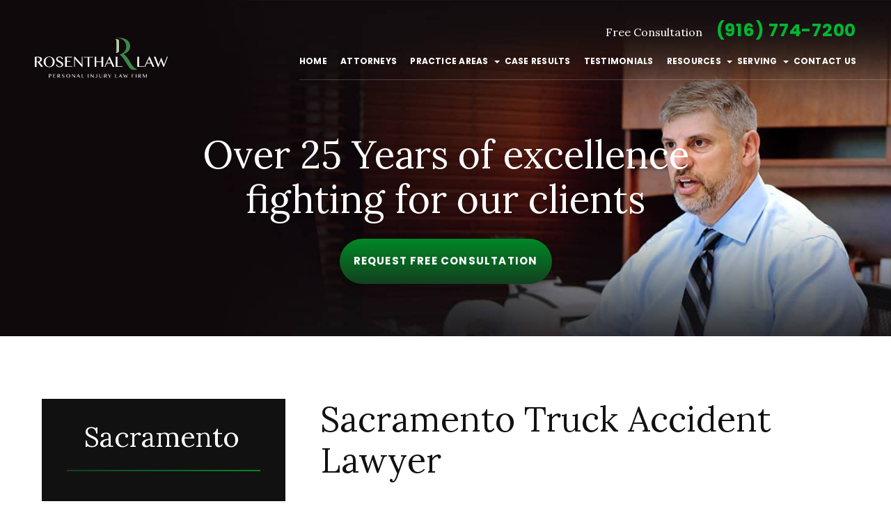

--- FILE ---
content_type: text/html; charset=UTF-8
request_url: https://www.rosenthalinjurylaw.com/sacramento-truck-accident-attorney/
body_size: 383457
content:
<!DOCTYPE html>
<html lang="en-US" class="wf-loading">

	<head>

		<!-- Title -->
		

		<!-- Meta Stuff -->
		<meta charset="utf-8" />
		<meta http-equiv="Content-Type" content="text/html; charset=utf-8">
		<meta http-equiv="Content-Style-Type" content="text/css">
<script type="text/javascript">
/* <![CDATA[ */
 var gform;gform||(document.addEventListener("gform_main_scripts_loaded",function(){gform.scriptsLoaded=!0}),window.addEventListener("DOMContentLoaded",function(){gform.domLoaded=!0}),gform={domLoaded:!1,scriptsLoaded:!1,initializeOnLoaded:function(o){gform.domLoaded&&gform.scriptsLoaded?o():!gform.domLoaded&&gform.scriptsLoaded?window.addEventListener("DOMContentLoaded",o):document.addEventListener("gform_main_scripts_loaded",o)},hooks:{action:{},filter:{}},addAction:function(o,n,r,t){gform.addHook("action",o,n,r,t)},addFilter:function(o,n,r,t){gform.addHook("filter",o,n,r,t)},doAction:function(o){gform.doHook("action",o,arguments)},applyFilters:function(o){return gform.doHook("filter",o,arguments)},removeAction:function(o,n){gform.removeHook("action",o,n)},removeFilter:function(o,n,r){gform.removeHook("filter",o,n,r)},addHook:function(o,n,r,t,i){null==gform.hooks[o][n]&&(gform.hooks[o][n]=[]);var e=gform.hooks[o][n];null==i&&(i=n+"_"+e.length),gform.hooks[o][n].push({tag:i,callable:r,priority:t=null==t?10:t})},doHook:function(n,o,r){var t;if(r=Array.prototype.slice.call(r,1),null!=gform.hooks[n][o]&&((o=gform.hooks[n][o]).sort(function(o,n){return o.priority-n.priority}),o.forEach(function(o){"function"!=typeof(t=o.callable)&&(t=window[t]),"action"==n?t.apply(null,r):r[0]=t.apply(null,r)})),"filter"==n)return r[0]},removeHook:function(o,n,t,i){var r;null!=gform.hooks[o][n]&&(r=(r=gform.hooks[o][n]).filter(function(o,n,r){return!!(null!=i&&i!=o.tag||null!=t&&t!=o.priority)}),gform.hooks[o][n]=r)}}); 
/* ]]> */
</script>

		<meta name="viewport" content="width=device-width, initial-scale=1" />
		<meta name = "format-detection" content = "telephone=no">

		<!-- Favicon -->
		<link rel="icon" type="image/png" sizes="32x32" href="https://www.rosenthalinjurylaw.com/wp-content/themes/pq6/favicon.svg">

		<link rel="preconnect" href="https://fonts.googleapis.com">
		<link rel="preconnect" href="https://fonts.gstatic.com" crossorigin>
		<link rel="preload" fetchpriority="high" as="image" href="https://www.rosenthalinjurylaw.com/wp-content/uploads/2020/03/logo.svg" type="image/svg+xml">

		<!-- Schema -->
		<script type="application/ld+json">
{
	  "@context": {
	    "@vocab": "http://schema.org/"
	  },
	  "@graph": [
	    {
	      "@type": "Organization",
	      "name": "Rosenthal Law",
	      "url" : "https://www.rosenthalinjurylaw.com/",
	      "logo" : "https://www.rosenthalinjurylaw.com/wp-content/uploads/2020/03/logo.svg",
	      "sameAs" : [ "https://profiles.superlawyers.com/california/roseville/lawfirm/rosenthal-law/84f5eef7-77b2-4362-ad77-ea9edc4fe84d.html","https://lawyers.findlaw.com/california/roseville/rosenthal-law-NDYyMzk3OV8x/","https://www.yellowpages.com/roseville-ca/mip/rosenthal-law-personal-injury-attorneys-roseville-474239221"]
	      },
	      	    {
	      "@type": "LegalService",
	      "parentOrganization": {
	          "name" : "Rosenthal Law"
	      },
         "@id": "https://www.rosenthalinjurylaw.com/",
	     "name" : "Rosenthal Law",
	      "address": {
	          "@type" : "PostalAddress",
	          "streetAddress": "2000 L Street #225",
	          "addressLocality": "Sacramento",
	          "addressRegion": "CA",
	          "postalCode": "95811",
	          "telephone" : "(916) 975-7429",
              "addressCountry": "US"
	          },
	      "openingHours": [ "Mo-Fr 00:00-23:59"],
          "priceRange": "Contingency",
          "image": "https://www.rosenthalinjurylaw.com/wp-content/uploads/2020/03/logo.svg",
	      "hasmap" : "https://maps.app.goo.gl/9PEh4WSnsuqZicWN8"
	    },
	    {
	      "@type": "LegalService",
	      "parentOrganization": {
	          "name" : "Rosenthal Law"
	      },
         "@id": "https://www.rosenthalinjurylaw.com/roseville-personal-injury-attorney/",
	     "name" : "Rosenthal Law",
	      "address": {
	          "@type" : "PostalAddress",
	          "streetAddress": "2251 Douglas Blvd #120",
	          "addressLocality": "Roseville",
	          "addressRegion": "CA",
	          "postalCode": "95661",
	          "telephone" : "(916) 774 7200",
              "addressCountry": "US"
	          },
	      "openingHours": [ "Mo-Fr 00:00-23:59"],
          "priceRange": "Contingency",
          "image": "https://www.rosenthalinjurylaw.com/wp-content/uploads/2020/03/logo.svg",
	      "hasmap" : "https://maps.app.goo.gl/4Rx9uSX8687yeRSQ6"
	    }
	  ]
	}
    </script>
<script type="application/ld+json">
{
  "@context": "https://schema.org/",
  "@type": "Product",
  "name": "Rosenthal Law",
  "image": "https://www.rosenthalinjurylaw.com/wp-content/uploads/2020/03/logo.svg",
  "aggregateRating": {
    "@type": "AggregateRating",
    "ratingValue": "4.8",
    "bestRating": "5",
    "worstRating": "1",
    "ratingCount": "76"
  }
}
</script>

<meta name="trustpilot-one-time-domain-verification-id" content="ffe4f63b-268d-4f4c-86f3-969ed644bb42"/>		<!-- Analytics -->
		<!-- Callrail-->
<script type="text/javascript" src="//cdn.calltrk.com/companies/956463631/54281065d994e5b3341b/12/swap.js" async defer></script>

<!-- Global site tag (gtag.js) - Google Analytics -->
<script async src="https://www.googletagmanager.com/gtag/js?id=UA-163828813-1"></script>
<script>
  window.dataLayer = window.dataLayer || [];
  function gtag(){dataLayer.push(arguments);}
  gtag('js', new Date());

  gtag('config', 'UA-163828813-1');
</script>
<script async src="https://www.googletagmanager.com/gtag/js?id=G-E1M1S44SK5"></script>
<script>
window.dataLayer = window.dataLayer || [];
function gtag(){dataLayer.push(arguments);}
gtag('js', new Date());
gtag('config', 'G-E1M1S44SK5');
</script>		
		<!-- WordPress Header Hook - Prints scripts or data in the head tag on the front end -->
		<meta name='robots' content='index, follow, max-image-preview:large, max-snippet:-1, max-video-preview:-1' />
	<style>img:is([sizes="auto" i], [sizes^="auto," i]) { contain-intrinsic-size: 3000px 1500px }</style>
	
	<!-- This site is optimized with the Yoast SEO plugin v25.8 - https://yoast.com/wordpress/plugins/seo/ -->
	<title>Sacramento Truck Accident Attorney | CA</title>
	<meta name="description" content="Call the Sacramento truck accident lawyers at Rosenthal Law today if you or a loved one was injured in a truck collision. We can help. (916) 774-7200" />
	<link rel="canonical" href="https://www.rosenthalinjurylaw.com/sacramento-truck-accident-attorney/" />
	<meta property="og:locale" content="en_US" />
	<meta property="og:type" content="article" />
	<meta property="og:title" content="Sacramento Truck Accident Attorney | CA" />
	<meta property="og:description" content="Call the Sacramento truck accident lawyers at Rosenthal Law today if you or a loved one was injured in a truck collision. We can help. (916) 774-7200" />
	<meta property="og:url" content="https://www.rosenthalinjurylaw.com/sacramento-truck-accident-attorney/" />
	<meta property="og:site_name" content="Rosenthal Injury Law" />
	<meta property="article:modified_time" content="2024-05-17T21:23:16+00:00" />
	<meta property="og:image" content="https://www.rosenthalinjury./wp-content//uploads/2020/08/Large-semi-truck-on-a-freeway.jpg" />
	<meta name="twitter:card" content="summary_large_image" />
	<meta name="twitter:label1" content="Est. reading time" />
	<meta name="twitter:data1" content="6 minutes" />
	<script type="application/ld+json" class="yoast-schema-graph">{"@context":"https://schema.org","@graph":[{"@type":"WebPage","@id":"https://www.rosenthalinjurylaw.com/sacramento-truck-accident-attorney/","url":"https://www.rosenthalinjurylaw.com/sacramento-truck-accident-attorney/","name":"Sacramento Truck Accident Attorney | CA","isPartOf":{"@id":"https://www.rosenthalinjurylaw.com/#website"},"primaryImageOfPage":{"@id":"https://www.rosenthalinjurylaw.com/sacramento-truck-accident-attorney/#primaryimage"},"image":{"@id":"https://www.rosenthalinjurylaw.com/sacramento-truck-accident-attorney/#primaryimage"},"thumbnailUrl":"https://www.rosenthalinjury./wp-content//uploads/2020/08/Large-semi-truck-on-a-freeway.jpg","datePublished":"2020-04-07T22:25:56+00:00","dateModified":"2024-05-17T21:23:16+00:00","description":"Call the Sacramento truck accident lawyers at Rosenthal Law today if you or a loved one was injured in a truck collision. We can help. (916) 774-7200","breadcrumb":{"@id":"https://www.rosenthalinjurylaw.com/sacramento-truck-accident-attorney/#breadcrumb"},"inLanguage":"en-US","potentialAction":[{"@type":"ReadAction","target":["https://www.rosenthalinjurylaw.com/sacramento-truck-accident-attorney/"]}]},{"@type":"ImageObject","inLanguage":"en-US","@id":"https://www.rosenthalinjurylaw.com/sacramento-truck-accident-attorney/#primaryimage","url":"https://www.rosenthalinjury./wp-content//uploads/2020/08/Large-semi-truck-on-a-freeway.jpg","contentUrl":"https://www.rosenthalinjury./wp-content//uploads/2020/08/Large-semi-truck-on-a-freeway.jpg"},{"@type":"BreadcrumbList","@id":"https://www.rosenthalinjurylaw.com/sacramento-truck-accident-attorney/#breadcrumb","itemListElement":[{"@type":"ListItem","position":1,"name":"Home","item":"https://www.rosenthalinjurylaw.com/"},{"@type":"ListItem","position":2,"name":"Sacramento Truck Accident Lawyer"}]},{"@type":"WebSite","@id":"https://www.rosenthalinjurylaw.com/#website","url":"https://www.rosenthalinjurylaw.com/","name":"Rosenthal Injury Law","description":"","potentialAction":[{"@type":"SearchAction","target":{"@type":"EntryPoint","urlTemplate":"https://www.rosenthalinjurylaw.com/?s={search_term_string}"},"query-input":{"@type":"PropertyValueSpecification","valueRequired":true,"valueName":"search_term_string"}}],"inLanguage":"en-US"}]}</script>
	<!-- / Yoast SEO plugin. -->


<style id='classic-theme-styles-inline-css' type='text/css'>
/*! This file is auto-generated */
.wp-block-button__link{color:#fff;background-color:#32373c;border-radius:9999px;box-shadow:none;text-decoration:none;padding:calc(.667em + 2px) calc(1.333em + 2px);font-size:1.125em}.wp-block-file__button{background:#32373c;color:#fff;text-decoration:none}
</style>
<style id='onep21-content-accordion-style-inline-css' type='text/css'>
:where(.content-accordion) {
  --content-awards-header-margin-block: 3.25rem;
  --content-awards-max-width: 960px;
}

.content-accordion {
  margin-block: var(--content-awards-header-margin-block);
  max-width: var(--content-awards-max-width);
  font-family: var(--font-primary);
  margin-inline: auto;
}
.content-accordion .content-accordion-list-title {
  padding-bottom: 1rem;
  margin-bottom: 1rem;
}
.content-accordion .content-accordion-list-items {
  padding-left: 0;
  margin-left: 0;
  padding-bottom: 1rem;
}
.content-accordion .content-accordion-list-item {
  list-style: none;
}
.content-accordion .content-accordion-list-item::before {
  content: none;
}

/*# sourceMappingURL=template.css.map */

</style>
<style id='onep21-content-awards-style-inline-css' type='text/css'>
:where(.content-awards) {
  --content-awards-margin-block: 3.25rem;
  --content-awards-container-gutter: 0px;
  --content-awards-header-margin-bottom: 3em;
  --content-awards-max-width: 960px;
}

.content-awards {
  margin-block: var(--content-awards-margin-block);
  max-width: var(--content-awards-max-width);
  margin-inline: auto;
}
.content-awards .swiper {
  --swiper-pagination-bottom: 2.5rem;
  --swiper-theme-color: var(--color-primary);
  --swiper-pagination-color: var(--color-primary);
  --swiper-pagination-bullet-size: 6px;
  --swiper-pagination-bullet-horizontal-gap: var(--swiper-pagination-bullet-size);
  --swiper-pagination-bullet-inactive-color: var(--color-neutral-light);
  --swiper-pagination-bullet-inactive-opacity: .4;
}
.content-awards .content-awards-container {
  --container-gutter: var(--content-awards-container-gutter);
}
.content-awards .content-awards-title {
  font-family: var(--font-primary);
  text-transform: uppercase;
  font-weight: bold;
  text-align: center;
  margin-block: 0 2.5rem;
}

/*# sourceMappingURL=template.css.map */

</style>
<style id='onep21-content-image-style-inline-css' type='text/css'>
:where(.content-image) {
  --content-image-border-radius: 14px;
  --content-image-background: var(--scheme-bg,var(--color-dark-alt));
  --content-image-color: var(--scheme-fg,var(--color-light));
  --content-image-gutter: 30px;
  --content-image-overlay-background: var(--color-dark-alt);
  --content-image-overlay-mix-blend: multiply;
  --content-image-overlay-opacity: 0.5;
  --content-image-padding-block: 3rem;
  --content-image-margin-block: 2rem 2.625rem;
  --content-image-buttons-gap: 1rem;
  --content-image-max-width: 960px;
  --content-image-min-height: 340px;
  --content-image-text-align: initial;
}

.content-image-wrapper {
  padding-block: var(--content-image-padding-block);
  border-radius: var(--content-image-border-radius);
  margin-block: var(--content-image-margin-block);
  background: var(--content-image-background);
  color: var(--content-image-color);
  overflow: clip;
  width: 100%;
  display: flex;
  flex-direction: column;
  justify-content: center;
  text-align: var(--content-image-text-align);
  max-width: var(--content-image-max-width);
  min-height: var(--content-image-min-height);
  margin-inline: auto;
}
.content-image .content-image-content.content {
  max-width: 62ch;
}
.content-image .content-image-container {
  --container-gutter: var(--content-image-gutter);
}
.content-image .content-image-subheading {
  margin-bottom: 0;
}
.content-image .content-image-heading {
  margin-block: 0.25em 0.5em;
}
.content-image .content-image-heading.primary-heading.primary-heading-default {
  margin-inline: 0;
  max-width: max-content;
}
.content-image .content-image-buttons {
  display: inline-flex;
  flex-wrap: wrap;
  gap: var(--content-image-buttons-gap);
}
.content-image .content-image-background {
  --responsive-background-overlay-background: var(--content-image-overlay-background);
  --responsive-background-overlay-mix-blend: var(--content-image-overlay-mix-blend);
  --responsive-background-overlay-opacity: var(--content-image-overlay-opacity);
}
@media only screen and (min-width: 1200px) {
  :where(.content-image) {
    --content-image-gutter: 64px;
    --content-image-padding-block: 4rem;
    --content-image-margin-block: 4rem;
  }
}

/*# sourceMappingURL=template.css.map */

</style>
<style id='onep21-content-profiles-style-inline-css' type='text/css'>
:where(.content-profiles) {
  --content-profiles-margin-block: 3.25rem;
  --content-profiles-max-width: 960px;
  --content-profiles-gutter: 0px;
  --content-profiles-columns-gap-x: 30px;
  --content-profiles-columns-gap-y: 50px;
  --content-profiles-swiper-padding-block: 25px;
  --content-profiles-border-radius: 20px;
  --cotent-profiles-columns-number: 1;
}

.content-profiles {
  margin-block: var(--content-profiles-margin-block);
  border-radius: var(--content-profiles-border-radius);
  max-width: var(--content-profiles-max-width);
  margin-inline: auto;
}
.content-profiles .content-profiles-container {
  --container-gutter: var(--content-profiles-gutter);
}
.content-profiles .content-profiles-header {
  --container-gutter: var(--content-profiles-gutter);
}
.content-profiles .content-profiles-columns {
  --columns-number: var(--content-profiles-columns-number);
  --columns-gap-x: var(--content-profiles-columns-gap-x);
  --columns-gap-y: var(--content-profiles-columns-gap-y);
}
.content-profiles .swiper {
  --swiper-custom-arrow-offset-x: 30px;
  --swiper-pagination-bottom: 1.5rem;
  --swiper-theme-color: var(--color-primary);
  --swiper-pagination-color: var(--color-primary);
  --swiper-pagination-bullet-size: 6px;
  --swiper-pagination-bullet-horizontal-gap: var(--swiper-pagination-bullet-size);
  --swiper-pagination-bullet-inactive-color: var(--color-neutral-light);
  --swiper-pagination-bullet-inactive-opacity: .4;
  padding-block: var(--content-profiles-swiper-padding-block);
}
.content-profiles .profile-container {
  padding: 0;
}
.content-profiles .profile-info {
  text-decoration: none;
}
.content-profiles .profile-info:is(.fancy-border) {
  --fancy-border-width: 0;
  --fancy-border-margin-y: 0;
}
@media only screen and (min-width: 768px) {
  :where(.content-profiles) {
    --content-profiles-columns-number: 2;
  }
}

/*# sourceMappingURL=template.css.map */

</style>
<style id='onep21-content-results-style-inline-css' type='text/css'>
:where(.content-results) {
  --content-results-margin-block: 3.25rem;
  --content-results-max-width: 960px;
  --content-results-gutter: 0px;
  --content-results-columns-gap-x: 30px;
  --content-results-columns-gap-y: 50px;
  --content-results-border-radius: 20px;
  --content-results-swiper-padding-block: 25px;
  --content-results-columns-number: 1;
}

.content-results {
  margin-block: var(--content-results-margin-block);
  max-width: var(--content-results-max-width);
  margin-inline: auto;
}
.content-results .content-results-container {
  --container-gutter: var(--content-results-gutter);
}
.content-results .content-results-header {
  --container-gutter: var(--content-results-gutter);
}
.content-results .content-results-columns {
  --columns-number: var(--content-results-columns-number);
  --columns-gap-x: var(--content-results-columns-gap-x);
  --columns-gap-y: var(--content-results-columns-gap-y);
}
.content-results .swiper {
  --swiper-custom-arrow-offset-x: 30px;
  --swiper-pagination-bottom: 2.5rem;
  --swiper-theme-color: var(--color-primary);
  --swiper-pagination-color: var(--color-primary);
  --swiper-pagination-bullet-size: 6px;
  --swiper-pagination-bullet-horizontal-gap: var(--swiper-pagination-bullet-size);
  --swiper-pagination-bullet-inactive-color: var(--color-neutral-light);
  --swiper-pagination-bullet-inactive-opacity: .4;
  padding-block: var(--content-results-swiper-padding-block);
}
.content-results .result {
  text-align: initial;
  background: var(--color-light);
  border-radius: var(--content-results-border-radius);
  box-shadow: 0 3px 25px rgba(0, 0, 0, 0.16);
  padding: 20px;
  color: var(--color-dark);
  width: auto;
  margin: 0;
}
.content-results .result-container {
  border: 1px solid var(--color-light-alt);
  border-radius: inherit;
  padding-inline: 1.875rem;
  padding-block: 2.5rem;
  width: auto;
}
.content-results .result-value {
  font-family: var(--font-secondary);
  font-weight: normal;
  margin: 0;
  padding: 0;
  text-align: center;
}
.content-results .result-value-confidential {
  font-size: 0.45em;
  line-height: 1;
}
.content-results .result-summary .result-value {
  margin: 0;
  padding: 0;
}
.content-results .result-description {
  font-weight: inherit;
  text-align: center;
  margin: 0;
  padding: 0;
}
.content-results .result-learn-more.button.button-style-link {
  padding-bottom: 0.25em;
  font-size: 0.875rem;
  border-bottom-color: var(--color-primary);
}
.content-results .result-type, .content-results .result-title {
  margin: 0;
  padding: 0;
  text-align: center;
}
.content-results .result-title {
  font-family: var(--font-primary);
  font-size: 1rem;
  text-align: center;
}
.content-results .result-type {
  font-weight: bold;
  text-transform: uppercase;
  color: var(--color-primary);
  font-family: var(--font-primary);
  letter-spacing: 0.05em;
  font-size: 0.875rem;
}
@media only screen and (min-width: 768px) {
  :where(.content-results) {
    --content-results-columns-number: 2;
  }
}
@media only screen and (min-width: 1200px) {
  :where(.content-results) {
    --content-results-columns-number: 3;
  }
}
.content-results:is(.widget-results) {
  --content-results-margin-block: var(--widget-content-margin-top) var(--widget-content-margin-bottom);
  --content-results-swiper-padding-block: 0;
}
.content-results:is(.widget-results) .result {
  background: none;
  border-radius: 0;
  box-shadow: none;
  padding: 0;
}
.content-results:is(.widget-results) .result-container {
  padding-inline: 0;
  text-align: left;
}
.content-results:is(.widget-results) .result-value, .content-results:is(.widget-results) .result-title, .content-results:is(.widget-results) .result-description {
  text-align: left;
}
.content-results:is(.widget-results) .result .result-learn-more.button.button-style-link {
  align-self: flex-start;
}
.content-results:is(.widget-results) :is(:where(.swiper-horizontal) > .swiper-pagination-bullets, .swiper-pagination-bullets:where(.swiper-pagination-horizontal), .swiper-pagination-custom, .swiper-pagination-fraction):not(.swiper-pagination-lock) {
  justify-content: flex-start;
}
.content-results:is(.widget-results) .block-edit-link {
  margin-top: 1.875rem;
  display: block;
}

/*# sourceMappingURL=template.css.map */

</style>
<style id='onep21-content-testimonials-style-inline-css' type='text/css'>
:where(.content-testimonials) {
  --content-testimonials-margin-block: 3.25rem;
  --content-testimonials-max-width: 960px;
  --content-testimonials-gutter: 0px;
  --content-testimonials-columns-gap-x: 30px;
  --content-testimonials-columns-gap-y: 50px;
  --content-testimonials-swiper-padding-block: 25px;
  --content-testimonials-border-radius: 20px;
  --cotent-testimonials-columns-number: 1;
}

.content-testimonials {
  margin-block: var(--content-testimonials-margin-block);
  border-radius: var(--content-testimonials-border-radius);
  max-width: var(--content-testimonials-max-width);
  margin-inline: auto;
}
.content-testimonials .content-testimonials-container {
  --container-gutter: var(--content-testimonials-gutter);
}
.content-testimonials .content-testimonials-header {
  --container-gutter: var(--content-testimonials-gutter);
}
.content-testimonials .content-testimonials-columns {
  --columns-number: var(--content-testimonials-columns-number);
  --columns-gap-x: var(--content-testimonials-columns-gap-x);
  --columns-gap-y: var(--content-testimonials-columns-gap-y);
}
.content-testimonials .swiper {
  --swiper-custom-arrow-offset-x: 30px;
  --swiper-pagination-bottom: 2.5rem;
  --swiper-theme-color: var(--color-primary);
  --swiper-pagination-color: var(--color-primary);
  --swiper-pagination-bullet-size: 6px;
  --swiper-pagination-bullet-horizontal-gap: var(--swiper-pagination-bullet-size);
  --swiper-pagination-bullet-inactive-color: var(--color-neutral-light);
  --swiper-pagination-bullet-inactive-opacity: .4;
  padding-block: var(--content-testimonials-swiper-padding-block);
}
.content-testimonials .testimonial {
  background: var(--color-light);
  border-radius: var(--content-testimonials-border-radius);
  box-shadow: 0 3px 25px rgba(0, 0, 0, 0.16);
  padding: 2.5rem;
  color: var(--color-dark);
  width: auto;
  margin: 0;
}
.content-testimonials .testimonial .testimonial-stars {
  font-size: 1.25rem;
}
.content-testimonials .testimonial .testimonial-highlight {
  max-width: 100%;
  font-family: var(--font-secondary);
  font-size: 1.25rem;
  line-height: 1.5;
  font-weight: bold;
  margin: 0;
  padding: 0;
}
.content-testimonials .testimonial .testimonial-quote {
  max-width: 100%;
  width: 100%;
}
.content-testimonials .testimonial .testimonial-source {
  text-transform: uppercase;
  font-family: var(--font-primary);
  font-weight: bold;
  font-size: 0.875rem;
}
.content-testimonials .testimonial-container {
  align-items: flex-start;
  text-align: left;
}
.content-testimonials .testimonial-container > * {
  margin-block: 0;
}
@media only screen and (min-width: 768px) {
  :where(.content-testimonials) {
    --content-testimonials-columns-number: 2;
  }
}
.content-testimonials:is(.widget-testimonials) {
  --content-testimonials-margin-block: var(--widget-content-margin-top) var(--widget-content-margin-bottom);
  --content-testimonials-swiper-padding-block: 0;
}
.content-testimonials:is(.widget-testimonials) .testimonial {
  background: none;
  border-radius: 0;
  box-shadow: none;
  padding: 0;
}
.content-testimonials:is(.widget-testimonials) :is(:where(.swiper-horizontal) > .swiper-pagination-bullets, .swiper-pagination-bullets:where(.swiper-pagination-horizontal), .swiper-pagination-custom, .swiper-pagination-fraction):not(.swiper-pagination-lock) {
  justify-content: flex-start;
}
.content-testimonials:is(.widget-testimonials) .block-edit-link {
  margin-top: 1.875rem;
  display: block;
}

/*# sourceMappingURL=template.css.map */

</style>
<style id='onep21-content-video-style-inline-css' type='text/css'>
:where(.content-video) {
  --content-video-margin-block: 3em;
  --content-video-content-margin-top: 1.5em;
  --content-image-max-width: 720px;
}

.content-video {
  margin-block: var(--content-video-margin-block);
  max-width: var(--content-image-max-width);
  margin-inline: auto;
  width: 100%;
}
.content-video .content-video-content {
  margin-top: var(--content-video-content-margin-top);
}

/*# sourceMappingURL=template.css.map */

</style>
<style id='onep21-content-videos-style-inline-css' type='text/css'>
:where(.content-videos) {
  --content-videos-margin-block: 3.25rem;
  --content-videos-max-width: 960px;
  --content-videos-gutter: 30px;
  --content-videos-columns-gap-x: 30px;
  --content-videos-columns-gap-y: 50px;
  --content-videos-columns-number: 1;
}

.content-videos {
  margin-block: var(--content-videos-margin-block);
  border-radius: var(--content-videos-border-radius);
  max-width: var(--content-videos-max-width);
  margin-inline: auto;
}
.content-videos .content-videos-container {
  --container-gutter: var(--content-videos-gutter);
}
.content-videos .content-videos-header {
  --container-gutter: var(--content-videos-gutter);
}
.content-videos .content-videos-columns {
  --columns-number: var(--content-videos-columns-number);
  --columns-gap-x: var(--content-videos-columns-gap-x);
  --columns-gap-y: var(--content-videos-columns-gap-y);
  justify-content: center;
}
.content-videos :is(.swiper) {
  --swiper-custom-arrow-offset-x: 50px;
}
.content-videos .video-thumbnail .video-button-default {
  --video-button-size: 4em;
}
.content-videos .video-title {
  font-family: var(--font-primary);
  font-weight: normal;
  font-size: 1rem;
  color: var(--color-dark);
  padding-block: 0;
  text-transform: none;
}
@media only screen and (min-width: 768px) {
  :where(.content-videos) {
    --content-videos-columns-number: 2;
  }
}
@media only screen and (min-width: 1200px) {
  :where(.content-videos) {
    --content-videos-columns-number: 3;
  }
}
@media only screen and (max-width: 1199px) {
  .content-videos-columns {
    --content-videos-columns-number: 1 !important;
  }
}

/*# sourceMappingURL=template.css.map */

</style>
<style id='global-styles-inline-css' type='text/css'>
:root{--wp--preset--aspect-ratio--square: 1;--wp--preset--aspect-ratio--4-3: 4/3;--wp--preset--aspect-ratio--3-4: 3/4;--wp--preset--aspect-ratio--3-2: 3/2;--wp--preset--aspect-ratio--2-3: 2/3;--wp--preset--aspect-ratio--16-9: 16/9;--wp--preset--aspect-ratio--9-16: 9/16;--wp--preset--color--black: #000000;--wp--preset--color--cyan-bluish-gray: #abb8c3;--wp--preset--color--white: #ffffff;--wp--preset--color--pale-pink: #f78da7;--wp--preset--color--vivid-red: #cf2e2e;--wp--preset--color--luminous-vivid-orange: #ff6900;--wp--preset--color--luminous-vivid-amber: #fcb900;--wp--preset--color--light-green-cyan: #7bdcb5;--wp--preset--color--vivid-green-cyan: #00d084;--wp--preset--color--pale-cyan-blue: #8ed1fc;--wp--preset--color--vivid-cyan-blue: #0693e3;--wp--preset--color--vivid-purple: #9b51e0;--wp--preset--gradient--vivid-cyan-blue-to-vivid-purple: linear-gradient(135deg,rgba(6,147,227,1) 0%,rgb(155,81,224) 100%);--wp--preset--gradient--light-green-cyan-to-vivid-green-cyan: linear-gradient(135deg,rgb(122,220,180) 0%,rgb(0,208,130) 100%);--wp--preset--gradient--luminous-vivid-amber-to-luminous-vivid-orange: linear-gradient(135deg,rgba(252,185,0,1) 0%,rgba(255,105,0,1) 100%);--wp--preset--gradient--luminous-vivid-orange-to-vivid-red: linear-gradient(135deg,rgba(255,105,0,1) 0%,rgb(207,46,46) 100%);--wp--preset--gradient--very-light-gray-to-cyan-bluish-gray: linear-gradient(135deg,rgb(238,238,238) 0%,rgb(169,184,195) 100%);--wp--preset--gradient--cool-to-warm-spectrum: linear-gradient(135deg,rgb(74,234,220) 0%,rgb(151,120,209) 20%,rgb(207,42,186) 40%,rgb(238,44,130) 60%,rgb(251,105,98) 80%,rgb(254,248,76) 100%);--wp--preset--gradient--blush-light-purple: linear-gradient(135deg,rgb(255,206,236) 0%,rgb(152,150,240) 100%);--wp--preset--gradient--blush-bordeaux: linear-gradient(135deg,rgb(254,205,165) 0%,rgb(254,45,45) 50%,rgb(107,0,62) 100%);--wp--preset--gradient--luminous-dusk: linear-gradient(135deg,rgb(255,203,112) 0%,rgb(199,81,192) 50%,rgb(65,88,208) 100%);--wp--preset--gradient--pale-ocean: linear-gradient(135deg,rgb(255,245,203) 0%,rgb(182,227,212) 50%,rgb(51,167,181) 100%);--wp--preset--gradient--electric-grass: linear-gradient(135deg,rgb(202,248,128) 0%,rgb(113,206,126) 100%);--wp--preset--gradient--midnight: linear-gradient(135deg,rgb(2,3,129) 0%,rgb(40,116,252) 100%);--wp--preset--font-size--small: 13px;--wp--preset--font-size--medium: 20px;--wp--preset--font-size--large: 36px;--wp--preset--font-size--x-large: 42px;--wp--preset--spacing--20: 0.44rem;--wp--preset--spacing--30: 0.67rem;--wp--preset--spacing--40: 1rem;--wp--preset--spacing--50: 1.5rem;--wp--preset--spacing--60: 2.25rem;--wp--preset--spacing--70: 3.38rem;--wp--preset--spacing--80: 5.06rem;--wp--preset--shadow--natural: 6px 6px 9px rgba(0, 0, 0, 0.2);--wp--preset--shadow--deep: 12px 12px 50px rgba(0, 0, 0, 0.4);--wp--preset--shadow--sharp: 6px 6px 0px rgba(0, 0, 0, 0.2);--wp--preset--shadow--outlined: 6px 6px 0px -3px rgba(255, 255, 255, 1), 6px 6px rgba(0, 0, 0, 1);--wp--preset--shadow--crisp: 6px 6px 0px rgba(0, 0, 0, 1);}:where(.is-layout-flex){gap: 0.5em;}:where(.is-layout-grid){gap: 0.5em;}body .is-layout-flex{display: flex;}.is-layout-flex{flex-wrap: wrap;align-items: center;}.is-layout-flex > :is(*, div){margin: 0;}body .is-layout-grid{display: grid;}.is-layout-grid > :is(*, div){margin: 0;}:where(.wp-block-columns.is-layout-flex){gap: 2em;}:where(.wp-block-columns.is-layout-grid){gap: 2em;}:where(.wp-block-post-template.is-layout-flex){gap: 1.25em;}:where(.wp-block-post-template.is-layout-grid){gap: 1.25em;}.has-black-color{color: var(--wp--preset--color--black) !important;}.has-cyan-bluish-gray-color{color: var(--wp--preset--color--cyan-bluish-gray) !important;}.has-white-color{color: var(--wp--preset--color--white) !important;}.has-pale-pink-color{color: var(--wp--preset--color--pale-pink) !important;}.has-vivid-red-color{color: var(--wp--preset--color--vivid-red) !important;}.has-luminous-vivid-orange-color{color: var(--wp--preset--color--luminous-vivid-orange) !important;}.has-luminous-vivid-amber-color{color: var(--wp--preset--color--luminous-vivid-amber) !important;}.has-light-green-cyan-color{color: var(--wp--preset--color--light-green-cyan) !important;}.has-vivid-green-cyan-color{color: var(--wp--preset--color--vivid-green-cyan) !important;}.has-pale-cyan-blue-color{color: var(--wp--preset--color--pale-cyan-blue) !important;}.has-vivid-cyan-blue-color{color: var(--wp--preset--color--vivid-cyan-blue) !important;}.has-vivid-purple-color{color: var(--wp--preset--color--vivid-purple) !important;}.has-black-background-color{background-color: var(--wp--preset--color--black) !important;}.has-cyan-bluish-gray-background-color{background-color: var(--wp--preset--color--cyan-bluish-gray) !important;}.has-white-background-color{background-color: var(--wp--preset--color--white) !important;}.has-pale-pink-background-color{background-color: var(--wp--preset--color--pale-pink) !important;}.has-vivid-red-background-color{background-color: var(--wp--preset--color--vivid-red) !important;}.has-luminous-vivid-orange-background-color{background-color: var(--wp--preset--color--luminous-vivid-orange) !important;}.has-luminous-vivid-amber-background-color{background-color: var(--wp--preset--color--luminous-vivid-amber) !important;}.has-light-green-cyan-background-color{background-color: var(--wp--preset--color--light-green-cyan) !important;}.has-vivid-green-cyan-background-color{background-color: var(--wp--preset--color--vivid-green-cyan) !important;}.has-pale-cyan-blue-background-color{background-color: var(--wp--preset--color--pale-cyan-blue) !important;}.has-vivid-cyan-blue-background-color{background-color: var(--wp--preset--color--vivid-cyan-blue) !important;}.has-vivid-purple-background-color{background-color: var(--wp--preset--color--vivid-purple) !important;}.has-black-border-color{border-color: var(--wp--preset--color--black) !important;}.has-cyan-bluish-gray-border-color{border-color: var(--wp--preset--color--cyan-bluish-gray) !important;}.has-white-border-color{border-color: var(--wp--preset--color--white) !important;}.has-pale-pink-border-color{border-color: var(--wp--preset--color--pale-pink) !important;}.has-vivid-red-border-color{border-color: var(--wp--preset--color--vivid-red) !important;}.has-luminous-vivid-orange-border-color{border-color: var(--wp--preset--color--luminous-vivid-orange) !important;}.has-luminous-vivid-amber-border-color{border-color: var(--wp--preset--color--luminous-vivid-amber) !important;}.has-light-green-cyan-border-color{border-color: var(--wp--preset--color--light-green-cyan) !important;}.has-vivid-green-cyan-border-color{border-color: var(--wp--preset--color--vivid-green-cyan) !important;}.has-pale-cyan-blue-border-color{border-color: var(--wp--preset--color--pale-cyan-blue) !important;}.has-vivid-cyan-blue-border-color{border-color: var(--wp--preset--color--vivid-cyan-blue) !important;}.has-vivid-purple-border-color{border-color: var(--wp--preset--color--vivid-purple) !important;}.has-vivid-cyan-blue-to-vivid-purple-gradient-background{background: var(--wp--preset--gradient--vivid-cyan-blue-to-vivid-purple) !important;}.has-light-green-cyan-to-vivid-green-cyan-gradient-background{background: var(--wp--preset--gradient--light-green-cyan-to-vivid-green-cyan) !important;}.has-luminous-vivid-amber-to-luminous-vivid-orange-gradient-background{background: var(--wp--preset--gradient--luminous-vivid-amber-to-luminous-vivid-orange) !important;}.has-luminous-vivid-orange-to-vivid-red-gradient-background{background: var(--wp--preset--gradient--luminous-vivid-orange-to-vivid-red) !important;}.has-very-light-gray-to-cyan-bluish-gray-gradient-background{background: var(--wp--preset--gradient--very-light-gray-to-cyan-bluish-gray) !important;}.has-cool-to-warm-spectrum-gradient-background{background: var(--wp--preset--gradient--cool-to-warm-spectrum) !important;}.has-blush-light-purple-gradient-background{background: var(--wp--preset--gradient--blush-light-purple) !important;}.has-blush-bordeaux-gradient-background{background: var(--wp--preset--gradient--blush-bordeaux) !important;}.has-luminous-dusk-gradient-background{background: var(--wp--preset--gradient--luminous-dusk) !important;}.has-pale-ocean-gradient-background{background: var(--wp--preset--gradient--pale-ocean) !important;}.has-electric-grass-gradient-background{background: var(--wp--preset--gradient--electric-grass) !important;}.has-midnight-gradient-background{background: var(--wp--preset--gradient--midnight) !important;}.has-small-font-size{font-size: var(--wp--preset--font-size--small) !important;}.has-medium-font-size{font-size: var(--wp--preset--font-size--medium) !important;}.has-large-font-size{font-size: var(--wp--preset--font-size--large) !important;}.has-x-large-font-size{font-size: var(--wp--preset--font-size--x-large) !important;}
:where(.wp-block-post-template.is-layout-flex){gap: 1.25em;}:where(.wp-block-post-template.is-layout-grid){gap: 1.25em;}
:where(.wp-block-columns.is-layout-flex){gap: 2em;}:where(.wp-block-columns.is-layout-grid){gap: 2em;}
:root :where(.wp-block-pullquote){font-size: 1.5em;line-height: 1.6;}
</style>
<script type="text/javascript" src="https://www.rosenthalinjurylaw.com/wp-includes/js/jquery/jquery.min.js?ver=3.7.1" id="jquery-core-js"></script>
<script type="text/javascript" src="https://www.rosenthalinjurylaw.com/wp-includes/js/jquery/jquery-migrate.min.js?ver=3.4.1" id="jquery-migrate-js"></script>
<link rel="https://api.w.org/" href="https://www.rosenthalinjurylaw.com/wp-json/" /><link rel="alternate" title="JSON" type="application/json" href="https://www.rosenthalinjurylaw.com/wp-json/wp/v2/pages/12818" /><link rel="EditURI" type="application/rsd+xml" title="RSD" href="https://www.rosenthalinjurylaw.com/xmlrpc.php?rsd" />
<meta name="generator" content="WordPress 6.8.3" />
<link rel='shortlink' href='https://www.rosenthalinjurylaw.com/?p=12818' />
<link rel="alternate" title="oEmbed (JSON)" type="application/json+oembed" href="https://www.rosenthalinjurylaw.com/wp-json/oembed/1.0/embed?url=https%3A%2F%2Fwww.rosenthalinjurylaw.com%2Fsacramento-truck-accident-attorney%2F" />
<link rel="alternate" title="oEmbed (XML)" type="text/xml+oembed" href="https://www.rosenthalinjurylaw.com/wp-json/oembed/1.0/embed?url=https%3A%2F%2Fwww.rosenthalinjurylaw.com%2Fsacramento-truck-accident-attorney%2F&#038;format=xml" />
		<script>
	//<![CDATA[
	  (function(d) {
		// ASYNC EXTERNAL CSS
		  var addCss = function(fileName) {
  
			var head = d.head;
			var link = d.createElement("link");
  
			link.type = "text/css";
			link.rel = "stylesheet";
			link.href = fileName;
			console.log(fileName);
			head.insertBefore( link, head.childNodes[ head.childNodes.length - 1 ].nextSibling );
		  }
  
		  //allow use for third party embeds and what not
		  window.addCss = addCss;
		  
  
		// ASYNC EXTERNAL JS
		  var addJs = function(fileName,callback) {
			callback = callback || false;

			var f = false;
			var es = d.createElement('script'),
			s = d.scripts[0];
			es.src = fileName;
			es.async = true;
			es.defer = true;
			es.onload = es.onreadystatechange = function() {
			var f = false;
				var rs = this.readyState;
				if (f || rs && rs != 'complete' && rs != 'loaded') return;
				f = true;
				try { 
					if(callback) {
						callback();
					}
				} catch (e) {}
			};;
			s.parentNode.insertBefore(es, s);
			
		  }
		  //allow use for third party embeds and what not
		  window.addJs = addJs;
		

		  var fontLoader =function(googleArray,typeKitArray) {
			googleArray = googleArray || [];
			typeKitArray = typeKitArray || [];



			addJs('https://ajax.googleapis.com/ajax/libs/webfont/1.6.26/webfont.js',function(){
				console.log('web font load',WebFont);
				goog = {
					google: {
						families: googleArray
					},
				}

				WebFont.load(goog);

				typeKitArray.forEach(function(typeKitId){
					typ = {
						typekit : {
							id : typeKitId
						}
					}

					WebFont.load(typ);
				})
			});
		  }

		  window.fontLoader = fontLoader;

		  fontLoader(
			  ['Lora','Poppins:400,500,700'],
			  [''],
		  )
 
	  })(document);
	//]]>
	</script>
	<style>@charset "UTF-8";.animated{-webkit-animation-duration:1s;animation-duration:1s;-webkit-animation-fill-mode:both;animation-fill-mode:both}.animated.infinite{-webkit-animation-iteration-count:infinite;animation-iteration-count:infinite}@-webkit-keyframes bounce{from,20%,53%,80%,to{-webkit-animation-timing-function:cubic-bezier(0.215,0.61,0.355,1);animation-timing-function:cubic-bezier(0.215,0.61,0.355,1);-webkit-transform:translate3d(0,0,0);transform:translate3d(0,0,0)}40%,43%{-webkit-animation-timing-function:cubic-bezier(0.755,0.05,0.855,0.06);animation-timing-function:cubic-bezier(0.755,0.05,0.855,0.06);-webkit-transform:translate3d(0,-30px,0);transform:translate3d(0,-30px,0)}70%{-webkit-animation-timing-function:cubic-bezier(0.755,0.05,0.855,0.06);animation-timing-function:cubic-bezier(0.755,0.05,0.855,0.06);-webkit-transform:translate3d(0,-15px,0);transform:translate3d(0,-15px,0)}90%{-webkit-transform:translate3d(0,-4px,0);transform:translate3d(0,-4px,0)}}@keyframes bounce{from,20%,53%,80%,to{-webkit-animation-timing-function:cubic-bezier(0.215,0.61,0.355,1);animation-timing-function:cubic-bezier(0.215,0.61,0.355,1);-webkit-transform:translate3d(0,0,0);transform:translate3d(0,0,0)}40%,43%{-webkit-animation-timing-function:cubic-bezier(0.755,0.05,0.855,0.06);animation-timing-function:cubic-bezier(0.755,0.05,0.855,0.06);-webkit-transform:translate3d(0,-30px,0);transform:translate3d(0,-30px,0)}70%{-webkit-animation-timing-function:cubic-bezier(0.755,0.05,0.855,0.06);animation-timing-function:cubic-bezier(0.755,0.05,0.855,0.06);-webkit-transform:translate3d(0,-15px,0);transform:translate3d(0,-15px,0)}90%{-webkit-transform:translate3d(0,-4px,0);transform:translate3d(0,-4px,0)}}.bounce{-webkit-animation-name:bounce;animation-name:bounce;-webkit-transform-origin:center bottom;transform-origin:center bottom}@-webkit-keyframes flash{from,50%,to{opacity:1}25%,75%{opacity:0}}@keyframes flash{from,50%,to{opacity:1}25%,75%{opacity:0}}.flash{-webkit-animation-name:flash;animation-name:flash}@-webkit-keyframes pulse{from{-webkit-transform:scale3d(1,1,1);transform:scale3d(1,1,1)}50%{-webkit-transform:scale3d(1.05,1.05,1.05);transform:scale3d(1.05,1.05,1.05)}to{-webkit-transform:scale3d(1,1,1);transform:scale3d(1,1,1)}}@keyframes pulse{from{-webkit-transform:scale3d(1,1,1);transform:scale3d(1,1,1)}50%{-webkit-transform:scale3d(1.05,1.05,1.05);transform:scale3d(1.05,1.05,1.05)}to{-webkit-transform:scale3d(1,1,1);transform:scale3d(1,1,1)}}.pulse{-webkit-animation-name:pulse;animation-name:pulse}@-webkit-keyframes rubberBand{from{-webkit-transform:scale3d(1,1,1);transform:scale3d(1,1,1)}30%{-webkit-transform:scale3d(1.25,0.75,1);transform:scale3d(1.25,0.75,1)}40%{-webkit-transform:scale3d(0.75,1.25,1);transform:scale3d(0.75,1.25,1)}50%{-webkit-transform:scale3d(1.15,0.85,1);transform:scale3d(1.15,0.85,1)}65%{-webkit-transform:scale3d(0.95,1.05,1);transform:scale3d(0.95,1.05,1)}75%{-webkit-transform:scale3d(1.05,0.95,1);transform:scale3d(1.05,0.95,1)}to{-webkit-transform:scale3d(1,1,1);transform:scale3d(1,1,1)}}@keyframes rubberBand{from{-webkit-transform:scale3d(1,1,1);transform:scale3d(1,1,1)}30%{-webkit-transform:scale3d(1.25,0.75,1);transform:scale3d(1.25,0.75,1)}40%{-webkit-transform:scale3d(0.75,1.25,1);transform:scale3d(0.75,1.25,1)}50%{-webkit-transform:scale3d(1.15,0.85,1);transform:scale3d(1.15,0.85,1)}65%{-webkit-transform:scale3d(0.95,1.05,1);transform:scale3d(0.95,1.05,1)}75%{-webkit-transform:scale3d(1.05,0.95,1);transform:scale3d(1.05,0.95,1)}to{-webkit-transform:scale3d(1,1,1);transform:scale3d(1,1,1)}}.rubberBand{-webkit-animation-name:rubberBand;animation-name:rubberBand}@-webkit-keyframes shake{from,to{-webkit-transform:translate3d(0,0,0);transform:translate3d(0,0,0)}10%,30%,50%,70%,90%{-webkit-transform:translate3d(-10px,0,0);transform:translate3d(-10px,0,0)}20%,40%,60%,80%{-webkit-transform:translate3d(10px,0,0);transform:translate3d(10px,0,0)}}@keyframes shake{from,to{-webkit-transform:translate3d(0,0,0);transform:translate3d(0,0,0)}10%,30%,50%,70%,90%{-webkit-transform:translate3d(-10px,0,0);transform:translate3d(-10px,0,0)}20%,40%,60%,80%{-webkit-transform:translate3d(10px,0,0);transform:translate3d(10px,0,0)}}.shake{-webkit-animation-name:shake;animation-name:shake}@-webkit-keyframes headShake{0%{-webkit-transform:translateX(0);transform:translateX(0)}6.5%{-webkit-transform:translateX(-6px) rotateY(-9deg);transform:translateX(-6px) rotateY(-9deg)}18.5%{-webkit-transform:translateX(5px) rotateY(7deg);transform:translateX(5px) rotateY(7deg)}31.5%{-webkit-transform:translateX(-3px) rotateY(-5deg);transform:translateX(-3px) rotateY(-5deg)}43.5%{-webkit-transform:translateX(2px) rotateY(3deg);transform:translateX(2px) rotateY(3deg)}50%{-webkit-transform:translateX(0);transform:translateX(0)}}@keyframes headShake{0%{-webkit-transform:translateX(0);transform:translateX(0)}6.5%{-webkit-transform:translateX(-6px) rotateY(-9deg);transform:translateX(-6px) rotateY(-9deg)}18.5%{-webkit-transform:translateX(5px) rotateY(7deg);transform:translateX(5px) rotateY(7deg)}31.5%{-webkit-transform:translateX(-3px) rotateY(-5deg);transform:translateX(-3px) rotateY(-5deg)}43.5%{-webkit-transform:translateX(2px) rotateY(3deg);transform:translateX(2px) rotateY(3deg)}50%{-webkit-transform:translateX(0);transform:translateX(0)}}.headShake{-webkit-animation-timing-function:ease-in-out;animation-timing-function:ease-in-out;-webkit-animation-name:headShake;animation-name:headShake}@-webkit-keyframes swing{20%{-webkit-transform:rotate3d(0,0,1,15deg);transform:rotate3d(0,0,1,15deg)}40%{-webkit-transform:rotate3d(0,0,1,-10deg);transform:rotate3d(0,0,1,-10deg)}60%{-webkit-transform:rotate3d(0,0,1,5deg);transform:rotate3d(0,0,1,5deg)}80%{-webkit-transform:rotate3d(0,0,1,-5deg);transform:rotate3d(0,0,1,-5deg)}to{-webkit-transform:rotate3d(0,0,1,0deg);transform:rotate3d(0,0,1,0deg)}}@keyframes swing{20%{-webkit-transform:rotate3d(0,0,1,15deg);transform:rotate3d(0,0,1,15deg)}40%{-webkit-transform:rotate3d(0,0,1,-10deg);transform:rotate3d(0,0,1,-10deg)}60%{-webkit-transform:rotate3d(0,0,1,5deg);transform:rotate3d(0,0,1,5deg)}80%{-webkit-transform:rotate3d(0,0,1,-5deg);transform:rotate3d(0,0,1,-5deg)}to{-webkit-transform:rotate3d(0,0,1,0deg);transform:rotate3d(0,0,1,0deg)}}.swing{-webkit-transform-origin:top center;transform-origin:top center;-webkit-animation-name:swing;animation-name:swing}@-webkit-keyframes tada{from{-webkit-transform:scale3d(1,1,1);transform:scale3d(1,1,1)}10%,20%{-webkit-transform:scale3d(0.9,0.9,0.9) rotate3d(0,0,1,-3deg);transform:scale3d(0.9,0.9,0.9) rotate3d(0,0,1,-3deg)}30%,50%,70%,90%{-webkit-transform:scale3d(1.1,1.1,1.1) rotate3d(0,0,1,3deg);transform:scale3d(1.1,1.1,1.1) rotate3d(0,0,1,3deg)}40%,60%,80%{-webkit-transform:scale3d(1.1,1.1,1.1) rotate3d(0,0,1,-3deg);transform:scale3d(1.1,1.1,1.1) rotate3d(0,0,1,-3deg)}to{-webkit-transform:scale3d(1,1,1);transform:scale3d(1,1,1)}}@keyframes tada{from{-webkit-transform:scale3d(1,1,1);transform:scale3d(1,1,1)}10%,20%{-webkit-transform:scale3d(0.9,0.9,0.9) rotate3d(0,0,1,-3deg);transform:scale3d(0.9,0.9,0.9) rotate3d(0,0,1,-3deg)}30%,50%,70%,90%{-webkit-transform:scale3d(1.1,1.1,1.1) rotate3d(0,0,1,3deg);transform:scale3d(1.1,1.1,1.1) rotate3d(0,0,1,3deg)}40%,60%,80%{-webkit-transform:scale3d(1.1,1.1,1.1) rotate3d(0,0,1,-3deg);transform:scale3d(1.1,1.1,1.1) rotate3d(0,0,1,-3deg)}to{-webkit-transform:scale3d(1,1,1);transform:scale3d(1,1,1)}}.tada{-webkit-animation-name:tada;animation-name:tada}@-webkit-keyframes wobble{from{-webkit-transform:translate3d(0,0,0);transform:translate3d(0,0,0)}15%{-webkit-transform:translate3d(-25%,0,0) rotate3d(0,0,1,-5deg);transform:translate3d(-25%,0,0) rotate3d(0,0,1,-5deg)}30%{-webkit-transform:translate3d(20%,0,0) rotate3d(0,0,1,3deg);transform:translate3d(20%,0,0) rotate3d(0,0,1,3deg)}45%{-webkit-transform:translate3d(-15%,0,0) rotate3d(0,0,1,-3deg);transform:translate3d(-15%,0,0) rotate3d(0,0,1,-3deg)}60%{-webkit-transform:translate3d(10%,0,0) rotate3d(0,0,1,2deg);transform:translate3d(10%,0,0) rotate3d(0,0,1,2deg)}75%{-webkit-transform:translate3d(-5%,0,0) rotate3d(0,0,1,-1deg);transform:translate3d(-5%,0,0) rotate3d(0,0,1,-1deg)}to{-webkit-transform:translate3d(0,0,0);transform:translate3d(0,0,0)}}@keyframes wobble{from{-webkit-transform:translate3d(0,0,0);transform:translate3d(0,0,0)}15%{-webkit-transform:translate3d(-25%,0,0) rotate3d(0,0,1,-5deg);transform:translate3d(-25%,0,0) rotate3d(0,0,1,-5deg)}30%{-webkit-transform:translate3d(20%,0,0) rotate3d(0,0,1,3deg);transform:translate3d(20%,0,0) rotate3d(0,0,1,3deg)}45%{-webkit-transform:translate3d(-15%,0,0) rotate3d(0,0,1,-3deg);transform:translate3d(-15%,0,0) rotate3d(0,0,1,-3deg)}60%{-webkit-transform:translate3d(10%,0,0) rotate3d(0,0,1,2deg);transform:translate3d(10%,0,0) rotate3d(0,0,1,2deg)}75%{-webkit-transform:translate3d(-5%,0,0) rotate3d(0,0,1,-1deg);transform:translate3d(-5%,0,0) rotate3d(0,0,1,-1deg)}to{-webkit-transform:translate3d(0,0,0);transform:translate3d(0,0,0)}}.wobble{-webkit-animation-name:wobble;animation-name:wobble}@-webkit-keyframes jello{from,11.1%,to{-webkit-transform:translate3d(0,0,0);transform:translate3d(0,0,0)}22.2%{-webkit-transform:skewX(-12.5deg) skewY(-12.5deg);transform:skewX(-12.5deg) skewY(-12.5deg)}33.3%{-webkit-transform:skewX(6.25deg) skewY(6.25deg);transform:skewX(6.25deg) skewY(6.25deg)}44.4%{-webkit-transform:skewX(-3.125deg) skewY(-3.125deg);transform:skewX(-3.125deg) skewY(-3.125deg)}55.5%{-webkit-transform:skewX(1.5625deg) skewY(1.5625deg);transform:skewX(1.5625deg) skewY(1.5625deg)}66.6%{-webkit-transform:skewX(-0.78125deg) skewY(-0.78125deg);transform:skewX(-0.78125deg) skewY(-0.78125deg)}77.7%{-webkit-transform:skewX(0.390625deg) skewY(0.390625deg);transform:skewX(0.390625deg) skewY(0.390625deg)}88.8%{-webkit-transform:skewX(-0.1953125deg) skewY(-0.1953125deg);transform:skewX(-0.1953125deg) skewY(-0.1953125deg)}}@keyframes jello{from,11.1%,to{-webkit-transform:translate3d(0,0,0);transform:translate3d(0,0,0)}22.2%{-webkit-transform:skewX(-12.5deg) skewY(-12.5deg);transform:skewX(-12.5deg) skewY(-12.5deg)}33.3%{-webkit-transform:skewX(6.25deg) skewY(6.25deg);transform:skewX(6.25deg) skewY(6.25deg)}44.4%{-webkit-transform:skewX(-3.125deg) skewY(-3.125deg);transform:skewX(-3.125deg) skewY(-3.125deg)}55.5%{-webkit-transform:skewX(1.5625deg) skewY(1.5625deg);transform:skewX(1.5625deg) skewY(1.5625deg)}66.6%{-webkit-transform:skewX(-0.78125deg) skewY(-0.78125deg);transform:skewX(-0.78125deg) skewY(-0.78125deg)}77.7%{-webkit-transform:skewX(0.390625deg) skewY(0.390625deg);transform:skewX(0.390625deg) skewY(0.390625deg)}88.8%{-webkit-transform:skewX(-0.1953125deg) skewY(-0.1953125deg);transform:skewX(-0.1953125deg) skewY(-0.1953125deg)}}.jello{-webkit-animation-name:jello;animation-name:jello;-webkit-transform-origin:center;transform-origin:center}@-webkit-keyframes bounceIn{from,20%,40%,60%,80%,to{-webkit-animation-timing-function:cubic-bezier(0.215,0.61,0.355,1);animation-timing-function:cubic-bezier(0.215,0.61,0.355,1)}0%{opacity:0;-webkit-transform:scale3d(0.3,0.3,0.3);transform:scale3d(0.3,0.3,0.3)}20%{-webkit-transform:scale3d(1.1,1.1,1.1);transform:scale3d(1.1,1.1,1.1)}40%{-webkit-transform:scale3d(0.9,0.9,0.9);transform:scale3d(0.9,0.9,0.9)}60%{opacity:1;-webkit-transform:scale3d(1.03,1.03,1.03);transform:scale3d(1.03,1.03,1.03)}80%{-webkit-transform:scale3d(0.97,0.97,0.97);transform:scale3d(0.97,0.97,0.97)}to{opacity:1;-webkit-transform:scale3d(1,1,1);transform:scale3d(1,1,1)}}@keyframes bounceIn{from,20%,40%,60%,80%,to{-webkit-animation-timing-function:cubic-bezier(0.215,0.61,0.355,1);animation-timing-function:cubic-bezier(0.215,0.61,0.355,1)}0%{opacity:0;-webkit-transform:scale3d(0.3,0.3,0.3);transform:scale3d(0.3,0.3,0.3)}20%{-webkit-transform:scale3d(1.1,1.1,1.1);transform:scale3d(1.1,1.1,1.1)}40%{-webkit-transform:scale3d(0.9,0.9,0.9);transform:scale3d(0.9,0.9,0.9)}60%{opacity:1;-webkit-transform:scale3d(1.03,1.03,1.03);transform:scale3d(1.03,1.03,1.03)}80%{-webkit-transform:scale3d(0.97,0.97,0.97);transform:scale3d(0.97,0.97,0.97)}to{opacity:1;-webkit-transform:scale3d(1,1,1);transform:scale3d(1,1,1)}}.bounceIn{-webkit-animation-duration:.75s;animation-duration:.75s;-webkit-animation-name:bounceIn;animation-name:bounceIn}@-webkit-keyframes bounceInDown{from,60%,75%,90%,to{-webkit-animation-timing-function:cubic-bezier(0.215,0.61,0.355,1);animation-timing-function:cubic-bezier(0.215,0.61,0.355,1)}0%{opacity:0;-webkit-transform:translate3d(0,-3000px,0);transform:translate3d(0,-3000px,0)}60%{opacity:1;-webkit-transform:translate3d(0,25px,0);transform:translate3d(0,25px,0)}75%{-webkit-transform:translate3d(0,-10px,0);transform:translate3d(0,-10px,0)}90%{-webkit-transform:translate3d(0,5px,0);transform:translate3d(0,5px,0)}to{-webkit-transform:translate3d(0,0,0);transform:translate3d(0,0,0)}}@keyframes bounceInDown{from,60%,75%,90%,to{-webkit-animation-timing-function:cubic-bezier(0.215,0.61,0.355,1);animation-timing-function:cubic-bezier(0.215,0.61,0.355,1)}0%{opacity:0;-webkit-transform:translate3d(0,-3000px,0);transform:translate3d(0,-3000px,0)}60%{opacity:1;-webkit-transform:translate3d(0,25px,0);transform:translate3d(0,25px,0)}75%{-webkit-transform:translate3d(0,-10px,0);transform:translate3d(0,-10px,0)}90%{-webkit-transform:translate3d(0,5px,0);transform:translate3d(0,5px,0)}to{-webkit-transform:translate3d(0,0,0);transform:translate3d(0,0,0)}}.bounceInDown{-webkit-animation-name:bounceInDown;animation-name:bounceInDown}@-webkit-keyframes bounceInLeft{from,60%,75%,90%,to{-webkit-animation-timing-function:cubic-bezier(0.215,0.61,0.355,1);animation-timing-function:cubic-bezier(0.215,0.61,0.355,1)}0%{opacity:0;-webkit-transform:translate3d(-3000px,0,0);transform:translate3d(-3000px,0,0)}60%{opacity:1;-webkit-transform:translate3d(25px,0,0);transform:translate3d(25px,0,0)}75%{-webkit-transform:translate3d(-10px,0,0);transform:translate3d(-10px,0,0)}90%{-webkit-transform:translate3d(5px,0,0);transform:translate3d(5px,0,0)}to{-webkit-transform:translate3d(0,0,0);transform:translate3d(0,0,0)}}@keyframes bounceInLeft{from,60%,75%,90%,to{-webkit-animation-timing-function:cubic-bezier(0.215,0.61,0.355,1);animation-timing-function:cubic-bezier(0.215,0.61,0.355,1)}0%{opacity:0;-webkit-transform:translate3d(-3000px,0,0);transform:translate3d(-3000px,0,0)}60%{opacity:1;-webkit-transform:translate3d(25px,0,0);transform:translate3d(25px,0,0)}75%{-webkit-transform:translate3d(-10px,0,0);transform:translate3d(-10px,0,0)}90%{-webkit-transform:translate3d(5px,0,0);transform:translate3d(5px,0,0)}to{-webkit-transform:translate3d(0,0,0);transform:translate3d(0,0,0)}}.bounceInLeft{-webkit-animation-name:bounceInLeft;animation-name:bounceInLeft}@-webkit-keyframes bounceInRight{from,60%,75%,90%,to{-webkit-animation-timing-function:cubic-bezier(0.215,0.61,0.355,1);animation-timing-function:cubic-bezier(0.215,0.61,0.355,1)}from{opacity:0;-webkit-transform:translate3d(3000px,0,0);transform:translate3d(3000px,0,0)}60%{opacity:1;-webkit-transform:translate3d(-25px,0,0);transform:translate3d(-25px,0,0)}75%{-webkit-transform:translate3d(10px,0,0);transform:translate3d(10px,0,0)}90%{-webkit-transform:translate3d(-5px,0,0);transform:translate3d(-5px,0,0)}to{-webkit-transform:translate3d(0,0,0);transform:translate3d(0,0,0)}}@keyframes bounceInRight{from,60%,75%,90%,to{-webkit-animation-timing-function:cubic-bezier(0.215,0.61,0.355,1);animation-timing-function:cubic-bezier(0.215,0.61,0.355,1)}from{opacity:0;-webkit-transform:translate3d(3000px,0,0);transform:translate3d(3000px,0,0)}60%{opacity:1;-webkit-transform:translate3d(-25px,0,0);transform:translate3d(-25px,0,0)}75%{-webkit-transform:translate3d(10px,0,0);transform:translate3d(10px,0,0)}90%{-webkit-transform:translate3d(-5px,0,0);transform:translate3d(-5px,0,0)}to{-webkit-transform:translate3d(0,0,0);transform:translate3d(0,0,0)}}.bounceInRight{-webkit-animation-name:bounceInRight;animation-name:bounceInRight}@-webkit-keyframes bounceInUp{from,60%,75%,90%,to{-webkit-animation-timing-function:cubic-bezier(0.215,0.61,0.355,1);animation-timing-function:cubic-bezier(0.215,0.61,0.355,1)}from{opacity:0;-webkit-transform:translate3d(0,3000px,0);transform:translate3d(0,3000px,0)}60%{opacity:1;-webkit-transform:translate3d(0,-20px,0);transform:translate3d(0,-20px,0)}75%{-webkit-transform:translate3d(0,10px,0);transform:translate3d(0,10px,0)}90%{-webkit-transform:translate3d(0,-5px,0);transform:translate3d(0,-5px,0)}to{-webkit-transform:translate3d(0,0,0);transform:translate3d(0,0,0)}}@keyframes bounceInUp{from,60%,75%,90%,to{-webkit-animation-timing-function:cubic-bezier(0.215,0.61,0.355,1);animation-timing-function:cubic-bezier(0.215,0.61,0.355,1)}from{opacity:0;-webkit-transform:translate3d(0,3000px,0);transform:translate3d(0,3000px,0)}60%{opacity:1;-webkit-transform:translate3d(0,-20px,0);transform:translate3d(0,-20px,0)}75%{-webkit-transform:translate3d(0,10px,0);transform:translate3d(0,10px,0)}90%{-webkit-transform:translate3d(0,-5px,0);transform:translate3d(0,-5px,0)}to{-webkit-transform:translate3d(0,0,0);transform:translate3d(0,0,0)}}.bounceInUp{-webkit-animation-name:bounceInUp;animation-name:bounceInUp}@-webkit-keyframes bounceOut{20%{-webkit-transform:scale3d(0.9,0.9,0.9);transform:scale3d(0.9,0.9,0.9)}50%,55%{opacity:1;-webkit-transform:scale3d(1.1,1.1,1.1);transform:scale3d(1.1,1.1,1.1)}to{opacity:0;-webkit-transform:scale3d(0.3,0.3,0.3);transform:scale3d(0.3,0.3,0.3)}}@keyframes bounceOut{20%{-webkit-transform:scale3d(0.9,0.9,0.9);transform:scale3d(0.9,0.9,0.9)}50%,55%{opacity:1;-webkit-transform:scale3d(1.1,1.1,1.1);transform:scale3d(1.1,1.1,1.1)}to{opacity:0;-webkit-transform:scale3d(0.3,0.3,0.3);transform:scale3d(0.3,0.3,0.3)}}.bounceOut{-webkit-animation-duration:.75s;animation-duration:.75s;-webkit-animation-name:bounceOut;animation-name:bounceOut}@-webkit-keyframes bounceOutDown{20%{-webkit-transform:translate3d(0,10px,0);transform:translate3d(0,10px,0)}40%,45%{opacity:1;-webkit-transform:translate3d(0,-20px,0);transform:translate3d(0,-20px,0)}to{opacity:0;-webkit-transform:translate3d(0,2000px,0);transform:translate3d(0,2000px,0)}}@keyframes bounceOutDown{20%{-webkit-transform:translate3d(0,10px,0);transform:translate3d(0,10px,0)}40%,45%{opacity:1;-webkit-transform:translate3d(0,-20px,0);transform:translate3d(0,-20px,0)}to{opacity:0;-webkit-transform:translate3d(0,2000px,0);transform:translate3d(0,2000px,0)}}.bounceOutDown{-webkit-animation-name:bounceOutDown;animation-name:bounceOutDown}@-webkit-keyframes bounceOutLeft{20%{opacity:1;-webkit-transform:translate3d(20px,0,0);transform:translate3d(20px,0,0)}to{opacity:0;-webkit-transform:translate3d(-2000px,0,0);transform:translate3d(-2000px,0,0)}}@keyframes bounceOutLeft{20%{opacity:1;-webkit-transform:translate3d(20px,0,0);transform:translate3d(20px,0,0)}to{opacity:0;-webkit-transform:translate3d(-2000px,0,0);transform:translate3d(-2000px,0,0)}}.bounceOutLeft{-webkit-animation-name:bounceOutLeft;animation-name:bounceOutLeft}@-webkit-keyframes bounceOutRight{20%{opacity:1;-webkit-transform:translate3d(-20px,0,0);transform:translate3d(-20px,0,0)}to{opacity:0;-webkit-transform:translate3d(2000px,0,0);transform:translate3d(2000px,0,0)}}@keyframes bounceOutRight{20%{opacity:1;-webkit-transform:translate3d(-20px,0,0);transform:translate3d(-20px,0,0)}to{opacity:0;-webkit-transform:translate3d(2000px,0,0);transform:translate3d(2000px,0,0)}}.bounceOutRight{-webkit-animation-name:bounceOutRight;animation-name:bounceOutRight}@-webkit-keyframes bounceOutUp{20%{-webkit-transform:translate3d(0,-10px,0);transform:translate3d(0,-10px,0)}40%,45%{opacity:1;-webkit-transform:translate3d(0,20px,0);transform:translate3d(0,20px,0)}to{opacity:0;-webkit-transform:translate3d(0,-2000px,0);transform:translate3d(0,-2000px,0)}}@keyframes bounceOutUp{20%{-webkit-transform:translate3d(0,-10px,0);transform:translate3d(0,-10px,0)}40%,45%{opacity:1;-webkit-transform:translate3d(0,20px,0);transform:translate3d(0,20px,0)}to{opacity:0;-webkit-transform:translate3d(0,-2000px,0);transform:translate3d(0,-2000px,0)}}.bounceOutUp{-webkit-animation-name:bounceOutUp;animation-name:bounceOutUp}@-webkit-keyframes fadeIn{from{opacity:0}to{opacity:1}}@keyframes fadeIn{from{opacity:0}to{opacity:1}}.fadeIn{-webkit-animation-name:fadeIn;animation-name:fadeIn}@-webkit-keyframes fadeInDown{from{opacity:0;-webkit-transform:translate3d(0,-100%,0);transform:translate3d(0,-100%,0)}to{opacity:1;-webkit-transform:translate3d(0,0,0);transform:translate3d(0,0,0)}}@keyframes fadeInDown{from{opacity:0;-webkit-transform:translate3d(0,-100%,0);transform:translate3d(0,-100%,0)}to{opacity:1;-webkit-transform:translate3d(0,0,0);transform:translate3d(0,0,0)}}.fadeInDown{-webkit-animation-name:fadeInDown;animation-name:fadeInDown}@-webkit-keyframes fadeInDownBig{from{opacity:0;-webkit-transform:translate3d(0,-2000px,0);transform:translate3d(0,-2000px,0)}to{opacity:1;-webkit-transform:translate3d(0,0,0);transform:translate3d(0,0,0)}}@keyframes fadeInDownBig{from{opacity:0;-webkit-transform:translate3d(0,-2000px,0);transform:translate3d(0,-2000px,0)}to{opacity:1;-webkit-transform:translate3d(0,0,0);transform:translate3d(0,0,0)}}.fadeInDownBig{-webkit-animation-name:fadeInDownBig;animation-name:fadeInDownBig}@-webkit-keyframes fadeInLeft{from{opacity:0;-webkit-transform:translate3d(-100%,0,0);transform:translate3d(-100%,0,0)}to{opacity:1;-webkit-transform:translate3d(0,0,0);transform:translate3d(0,0,0)}}@keyframes fadeInLeft{from{opacity:0;-webkit-transform:translate3d(-100%,0,0);transform:translate3d(-100%,0,0)}to{opacity:1;-webkit-transform:translate3d(0,0,0);transform:translate3d(0,0,0)}}.fadeInLeft{-webkit-animation-name:fadeInLeft;animation-name:fadeInLeft}@-webkit-keyframes fadeInLeftBig{from{opacity:0;-webkit-transform:translate3d(-2000px,0,0);transform:translate3d(-2000px,0,0)}to{opacity:1;-webkit-transform:translate3d(0,0,0);transform:translate3d(0,0,0)}}@keyframes fadeInLeftBig{from{opacity:0;-webkit-transform:translate3d(-2000px,0,0);transform:translate3d(-2000px,0,0)}to{opacity:1;-webkit-transform:translate3d(0,0,0);transform:translate3d(0,0,0)}}.fadeInLeftBig{-webkit-animation-name:fadeInLeftBig;animation-name:fadeInLeftBig}@-webkit-keyframes fadeInRight{from{opacity:0;-webkit-transform:translate3d(100%,0,0);transform:translate3d(100%,0,0)}to{opacity:1;-webkit-transform:translate3d(0,0,0);transform:translate3d(0,0,0)}}@keyframes fadeInRight{from{opacity:0;-webkit-transform:translate3d(100%,0,0);transform:translate3d(100%,0,0)}to{opacity:1;-webkit-transform:translate3d(0,0,0);transform:translate3d(0,0,0)}}.fadeInRight{-webkit-animation-name:fadeInRight;animation-name:fadeInRight}@-webkit-keyframes fadeInRightBig{from{opacity:0;-webkit-transform:translate3d(2000px,0,0);transform:translate3d(2000px,0,0)}to{opacity:1;-webkit-transform:translate3d(0,0,0);transform:translate3d(0,0,0)}}@keyframes fadeInRightBig{from{opacity:0;-webkit-transform:translate3d(2000px,0,0);transform:translate3d(2000px,0,0)}to{opacity:1;-webkit-transform:translate3d(0,0,0);transform:translate3d(0,0,0)}}.fadeInRightBig{-webkit-animation-name:fadeInRightBig;animation-name:fadeInRightBig}@-webkit-keyframes fadeInUp{from{opacity:0;-webkit-transform:translate3d(0,100%,0);transform:translate3d(0,100%,0)}to{opacity:1;-webkit-transform:translate3d(0,0,0);transform:translate3d(0,0,0)}}@keyframes fadeInUp{from{opacity:0;-webkit-transform:translate3d(0,100%,0);transform:translate3d(0,100%,0)}to{opacity:1;-webkit-transform:translate3d(0,0,0);transform:translate3d(0,0,0)}}.fadeInUp{-webkit-animation-name:fadeInUp;animation-name:fadeInUp}@-webkit-keyframes fadeInUpBig{from{opacity:0;-webkit-transform:translate3d(0,2000px,0);transform:translate3d(0,2000px,0)}to{opacity:1;-webkit-transform:translate3d(0,0,0);transform:translate3d(0,0,0)}}@keyframes fadeInUpBig{from{opacity:0;-webkit-transform:translate3d(0,2000px,0);transform:translate3d(0,2000px,0)}to{opacity:1;-webkit-transform:translate3d(0,0,0);transform:translate3d(0,0,0)}}.fadeInUpBig{-webkit-animation-name:fadeInUpBig;animation-name:fadeInUpBig}@-webkit-keyframes fadeOut{from{opacity:1}to{opacity:0}}@keyframes fadeOut{from{opacity:1}to{opacity:0}}.fadeOut{-webkit-animation-name:fadeOut;animation-name:fadeOut}@-webkit-keyframes fadeOutDown{from{opacity:1}to{opacity:0;-webkit-transform:translate3d(0,100%,0);transform:translate3d(0,100%,0)}}@keyframes fadeOutDown{from{opacity:1}to{opacity:0;-webkit-transform:translate3d(0,100%,0);transform:translate3d(0,100%,0)}}.fadeOutDown{-webkit-animation-name:fadeOutDown;animation-name:fadeOutDown}@-webkit-keyframes fadeOutDownBig{from{opacity:1}to{opacity:0;-webkit-transform:translate3d(0,2000px,0);transform:translate3d(0,2000px,0)}}@keyframes fadeOutDownBig{from{opacity:1}to{opacity:0;-webkit-transform:translate3d(0,2000px,0);transform:translate3d(0,2000px,0)}}.fadeOutDownBig{-webkit-animation-name:fadeOutDownBig;animation-name:fadeOutDownBig}@-webkit-keyframes fadeOutLeft{from{opacity:1}to{opacity:0;-webkit-transform:translate3d(-100%,0,0);transform:translate3d(-100%,0,0)}}@keyframes fadeOutLeft{from{opacity:1}to{opacity:0;-webkit-transform:translate3d(-100%,0,0);transform:translate3d(-100%,0,0)}}.fadeOutLeft{-webkit-animation-name:fadeOutLeft;animation-name:fadeOutLeft}@-webkit-keyframes fadeOutLeftBig{from{opacity:1}to{opacity:0;-webkit-transform:translate3d(-2000px,0,0);transform:translate3d(-2000px,0,0)}}@keyframes fadeOutLeftBig{from{opacity:1}to{opacity:0;-webkit-transform:translate3d(-2000px,0,0);transform:translate3d(-2000px,0,0)}}.fadeOutLeftBig{-webkit-animation-name:fadeOutLeftBig;animation-name:fadeOutLeftBig}@-webkit-keyframes fadeOutRight{from{opacity:1}to{opacity:0;-webkit-transform:translate3d(100%,0,0);transform:translate3d(100%,0,0)}}@keyframes fadeOutRight{from{opacity:1}to{opacity:0;-webkit-transform:translate3d(100%,0,0);transform:translate3d(100%,0,0)}}.fadeOutRight{-webkit-animation-name:fadeOutRight;animation-name:fadeOutRight}@-webkit-keyframes fadeOutRightBig{from{opacity:1}to{opacity:0;-webkit-transform:translate3d(2000px,0,0);transform:translate3d(2000px,0,0)}}@keyframes fadeOutRightBig{from{opacity:1}to{opacity:0;-webkit-transform:translate3d(2000px,0,0);transform:translate3d(2000px,0,0)}}.fadeOutRightBig{-webkit-animation-name:fadeOutRightBig;animation-name:fadeOutRightBig}@-webkit-keyframes fadeOutUp{from{opacity:1}to{opacity:0;-webkit-transform:translate3d(0,-100%,0);transform:translate3d(0,-100%,0)}}@keyframes fadeOutUp{from{opacity:1}to{opacity:0;-webkit-transform:translate3d(0,-100%,0);transform:translate3d(0,-100%,0)}}.fadeOutUp{-webkit-animation-name:fadeOutUp;animation-name:fadeOutUp}@-webkit-keyframes fadeOutUpBig{from{opacity:1}to{opacity:0;-webkit-transform:translate3d(0,-2000px,0);transform:translate3d(0,-2000px,0)}}@keyframes fadeOutUpBig{from{opacity:1}to{opacity:0;-webkit-transform:translate3d(0,-2000px,0);transform:translate3d(0,-2000px,0)}}.fadeOutUpBig{-webkit-animation-name:fadeOutUpBig;animation-name:fadeOutUpBig}@-webkit-keyframes flip{from{-webkit-transform:perspective(400px) rotate3d(0,1,0,-360deg);transform:perspective(400px) rotate3d(0,1,0,-360deg);-webkit-animation-timing-function:ease-out;animation-timing-function:ease-out}40%{-webkit-transform:perspective(400px) translate3d(0,0,150px) rotate3d(0,1,0,-190deg);transform:perspective(400px) translate3d(0,0,150px) rotate3d(0,1,0,-190deg);-webkit-animation-timing-function:ease-out;animation-timing-function:ease-out}50%{-webkit-transform:perspective(400px) translate3d(0,0,150px) rotate3d(0,1,0,-170deg);transform:perspective(400px) translate3d(0,0,150px) rotate3d(0,1,0,-170deg);-webkit-animation-timing-function:ease-in;animation-timing-function:ease-in}80%{-webkit-transform:perspective(400px) scale3d(0.95,0.95,0.95);transform:perspective(400px) scale3d(0.95,0.95,0.95);-webkit-animation-timing-function:ease-in;animation-timing-function:ease-in}to{-webkit-transform:perspective(400px);transform:perspective(400px);-webkit-animation-timing-function:ease-in;animation-timing-function:ease-in}}@keyframes flip{from{-webkit-transform:perspective(400px) rotate3d(0,1,0,-360deg);transform:perspective(400px) rotate3d(0,1,0,-360deg);-webkit-animation-timing-function:ease-out;animation-timing-function:ease-out}40%{-webkit-transform:perspective(400px) translate3d(0,0,150px) rotate3d(0,1,0,-190deg);transform:perspective(400px) translate3d(0,0,150px) rotate3d(0,1,0,-190deg);-webkit-animation-timing-function:ease-out;animation-timing-function:ease-out}50%{-webkit-transform:perspective(400px) translate3d(0,0,150px) rotate3d(0,1,0,-170deg);transform:perspective(400px) translate3d(0,0,150px) rotate3d(0,1,0,-170deg);-webkit-animation-timing-function:ease-in;animation-timing-function:ease-in}80%{-webkit-transform:perspective(400px) scale3d(0.95,0.95,0.95);transform:perspective(400px) scale3d(0.95,0.95,0.95);-webkit-animation-timing-function:ease-in;animation-timing-function:ease-in}to{-webkit-transform:perspective(400px);transform:perspective(400px);-webkit-animation-timing-function:ease-in;animation-timing-function:ease-in}}.animated.flip{-webkit-backface-visibility:visible;backface-visibility:visible;-webkit-animation-name:flip;animation-name:flip}@-webkit-keyframes flipInX{from{-webkit-transform:perspective(400px) rotate3d(1,0,0,90deg);transform:perspective(400px) rotate3d(1,0,0,90deg);-webkit-animation-timing-function:ease-in;animation-timing-function:ease-in;opacity:0}40%{-webkit-transform:perspective(400px) rotate3d(1,0,0,-20deg);transform:perspective(400px) rotate3d(1,0,0,-20deg);-webkit-animation-timing-function:ease-in;animation-timing-function:ease-in}60%{-webkit-transform:perspective(400px) rotate3d(1,0,0,10deg);transform:perspective(400px) rotate3d(1,0,0,10deg);opacity:1}80%{-webkit-transform:perspective(400px) rotate3d(1,0,0,-5deg);transform:perspective(400px) rotate3d(1,0,0,-5deg)}to{-webkit-transform:perspective(400px);transform:perspective(400px)}}@keyframes flipInX{from{-webkit-transform:perspective(400px) rotate3d(1,0,0,90deg);transform:perspective(400px) rotate3d(1,0,0,90deg);-webkit-animation-timing-function:ease-in;animation-timing-function:ease-in;opacity:0}40%{-webkit-transform:perspective(400px) rotate3d(1,0,0,-20deg);transform:perspective(400px) rotate3d(1,0,0,-20deg);-webkit-animation-timing-function:ease-in;animation-timing-function:ease-in}60%{-webkit-transform:perspective(400px) rotate3d(1,0,0,10deg);transform:perspective(400px) rotate3d(1,0,0,10deg);opacity:1}80%{-webkit-transform:perspective(400px) rotate3d(1,0,0,-5deg);transform:perspective(400px) rotate3d(1,0,0,-5deg)}to{-webkit-transform:perspective(400px);transform:perspective(400px)}}.flipInX{-webkit-backface-visibility:visible!important;backface-visibility:visible!important;-webkit-animation-name:flipInX;animation-name:flipInX}@-webkit-keyframes flipInY{from{-webkit-transform:perspective(400px) rotate3d(0,1,0,90deg);transform:perspective(400px) rotate3d(0,1,0,90deg);-webkit-animation-timing-function:ease-in;animation-timing-function:ease-in;opacity:0}40%{-webkit-transform:perspective(400px) rotate3d(0,1,0,-20deg);transform:perspective(400px) rotate3d(0,1,0,-20deg);-webkit-animation-timing-function:ease-in;animation-timing-function:ease-in}60%{-webkit-transform:perspective(400px) rotate3d(0,1,0,10deg);transform:perspective(400px) rotate3d(0,1,0,10deg);opacity:1}80%{-webkit-transform:perspective(400px) rotate3d(0,1,0,-5deg);transform:perspective(400px) rotate3d(0,1,0,-5deg)}to{-webkit-transform:perspective(400px);transform:perspective(400px)}}@keyframes flipInY{from{-webkit-transform:perspective(400px) rotate3d(0,1,0,90deg);transform:perspective(400px) rotate3d(0,1,0,90deg);-webkit-animation-timing-function:ease-in;animation-timing-function:ease-in;opacity:0}40%{-webkit-transform:perspective(400px) rotate3d(0,1,0,-20deg);transform:perspective(400px) rotate3d(0,1,0,-20deg);-webkit-animation-timing-function:ease-in;animation-timing-function:ease-in}60%{-webkit-transform:perspective(400px) rotate3d(0,1,0,10deg);transform:perspective(400px) rotate3d(0,1,0,10deg);opacity:1}80%{-webkit-transform:perspective(400px) rotate3d(0,1,0,-5deg);transform:perspective(400px) rotate3d(0,1,0,-5deg)}to{-webkit-transform:perspective(400px);transform:perspective(400px)}}.flipInY{-webkit-backface-visibility:visible!important;backface-visibility:visible!important;-webkit-animation-name:flipInY;animation-name:flipInY}@-webkit-keyframes flipOutX{from{-webkit-transform:perspective(400px);transform:perspective(400px)}30%{-webkit-transform:perspective(400px) rotate3d(1,0,0,-20deg);transform:perspective(400px) rotate3d(1,0,0,-20deg);opacity:1}to{-webkit-transform:perspective(400px) rotate3d(1,0,0,90deg);transform:perspective(400px) rotate3d(1,0,0,90deg);opacity:0}}@keyframes flipOutX{from{-webkit-transform:perspective(400px);transform:perspective(400px)}30%{-webkit-transform:perspective(400px) rotate3d(1,0,0,-20deg);transform:perspective(400px) rotate3d(1,0,0,-20deg);opacity:1}to{-webkit-transform:perspective(400px) rotate3d(1,0,0,90deg);transform:perspective(400px) rotate3d(1,0,0,90deg);opacity:0}}.flipOutX{-webkit-animation-duration:.75s;animation-duration:.75s;-webkit-animation-name:flipOutX;animation-name:flipOutX;-webkit-backface-visibility:visible!important;backface-visibility:visible!important}@-webkit-keyframes flipOutY{from{-webkit-transform:perspective(400px);transform:perspective(400px)}30%{-webkit-transform:perspective(400px) rotate3d(0,1,0,-15deg);transform:perspective(400px) rotate3d(0,1,0,-15deg);opacity:1}to{-webkit-transform:perspective(400px) rotate3d(0,1,0,90deg);transform:perspective(400px) rotate3d(0,1,0,90deg);opacity:0}}@keyframes flipOutY{from{-webkit-transform:perspective(400px);transform:perspective(400px)}30%{-webkit-transform:perspective(400px) rotate3d(0,1,0,-15deg);transform:perspective(400px) rotate3d(0,1,0,-15deg);opacity:1}to{-webkit-transform:perspective(400px) rotate3d(0,1,0,90deg);transform:perspective(400px) rotate3d(0,1,0,90deg);opacity:0}}.flipOutY{-webkit-animation-duration:.75s;animation-duration:.75s;-webkit-backface-visibility:visible!important;backface-visibility:visible!important;-webkit-animation-name:flipOutY;animation-name:flipOutY}@-webkit-keyframes lightSpeedIn{from{-webkit-transform:translate3d(100%,0,0) skewX(-30deg);transform:translate3d(100%,0,0) skewX(-30deg);opacity:0}60%{-webkit-transform:skewX(20deg);transform:skewX(20deg);opacity:1}80%{-webkit-transform:skewX(-5deg);transform:skewX(-5deg);opacity:1}to{-webkit-transform:translate3d(0,0,0);transform:translate3d(0,0,0);opacity:1}}@keyframes lightSpeedIn{from{-webkit-transform:translate3d(100%,0,0) skewX(-30deg);transform:translate3d(100%,0,0) skewX(-30deg);opacity:0}60%{-webkit-transform:skewX(20deg);transform:skewX(20deg);opacity:1}80%{-webkit-transform:skewX(-5deg);transform:skewX(-5deg);opacity:1}to{-webkit-transform:translate3d(0,0,0);transform:translate3d(0,0,0);opacity:1}}.lightSpeedIn{-webkit-animation-name:lightSpeedIn;animation-name:lightSpeedIn;-webkit-animation-timing-function:ease-out;animation-timing-function:ease-out}@-webkit-keyframes lightSpeedOut{from{opacity:1}to{-webkit-transform:translate3d(100%,0,0) skewX(30deg);transform:translate3d(100%,0,0) skewX(30deg);opacity:0}}@keyframes lightSpeedOut{from{opacity:1}to{-webkit-transform:translate3d(100%,0,0) skewX(30deg);transform:translate3d(100%,0,0) skewX(30deg);opacity:0}}.lightSpeedOut{-webkit-animation-name:lightSpeedOut;animation-name:lightSpeedOut;-webkit-animation-timing-function:ease-in;animation-timing-function:ease-in}@-webkit-keyframes rotateIn{from{-webkit-transform-origin:center;transform-origin:center;-webkit-transform:rotate3d(0,0,1,-200deg);transform:rotate3d(0,0,1,-200deg);opacity:0}to{-webkit-transform-origin:center;transform-origin:center;-webkit-transform:translate3d(0,0,0);transform:translate3d(0,0,0);opacity:1}}@keyframes rotateIn{from{-webkit-transform-origin:center;transform-origin:center;-webkit-transform:rotate3d(0,0,1,-200deg);transform:rotate3d(0,0,1,-200deg);opacity:0}to{-webkit-transform-origin:center;transform-origin:center;-webkit-transform:translate3d(0,0,0);transform:translate3d(0,0,0);opacity:1}}.rotateIn{-webkit-animation-name:rotateIn;animation-name:rotateIn}@-webkit-keyframes rotateInDownLeft{from{-webkit-transform-origin:left bottom;transform-origin:left bottom;-webkit-transform:rotate3d(0,0,1,-45deg);transform:rotate3d(0,0,1,-45deg);opacity:0}to{-webkit-transform-origin:left bottom;transform-origin:left bottom;-webkit-transform:translate3d(0,0,0);transform:translate3d(0,0,0);opacity:1}}@keyframes rotateInDownLeft{from{-webkit-transform-origin:left bottom;transform-origin:left bottom;-webkit-transform:rotate3d(0,0,1,-45deg);transform:rotate3d(0,0,1,-45deg);opacity:0}to{-webkit-transform-origin:left bottom;transform-origin:left bottom;-webkit-transform:translate3d(0,0,0);transform:translate3d(0,0,0);opacity:1}}.rotateInDownLeft{-webkit-animation-name:rotateInDownLeft;animation-name:rotateInDownLeft}@-webkit-keyframes rotateInDownRight{from{-webkit-transform-origin:right bottom;transform-origin:right bottom;-webkit-transform:rotate3d(0,0,1,45deg);transform:rotate3d(0,0,1,45deg);opacity:0}to{-webkit-transform-origin:right bottom;transform-origin:right bottom;-webkit-transform:translate3d(0,0,0);transform:translate3d(0,0,0);opacity:1}}@keyframes rotateInDownRight{from{-webkit-transform-origin:right bottom;transform-origin:right bottom;-webkit-transform:rotate3d(0,0,1,45deg);transform:rotate3d(0,0,1,45deg);opacity:0}to{-webkit-transform-origin:right bottom;transform-origin:right bottom;-webkit-transform:translate3d(0,0,0);transform:translate3d(0,0,0);opacity:1}}.rotateInDownRight{-webkit-animation-name:rotateInDownRight;animation-name:rotateInDownRight}@-webkit-keyframes rotateInUpLeft{from{-webkit-transform-origin:left bottom;transform-origin:left bottom;-webkit-transform:rotate3d(0,0,1,45deg);transform:rotate3d(0,0,1,45deg);opacity:0}to{-webkit-transform-origin:left bottom;transform-origin:left bottom;-webkit-transform:translate3d(0,0,0);transform:translate3d(0,0,0);opacity:1}}@keyframes rotateInUpLeft{from{-webkit-transform-origin:left bottom;transform-origin:left bottom;-webkit-transform:rotate3d(0,0,1,45deg);transform:rotate3d(0,0,1,45deg);opacity:0}to{-webkit-transform-origin:left bottom;transform-origin:left bottom;-webkit-transform:translate3d(0,0,0);transform:translate3d(0,0,0);opacity:1}}.rotateInUpLeft{-webkit-animation-name:rotateInUpLeft;animation-name:rotateInUpLeft}@-webkit-keyframes rotateInUpRight{from{-webkit-transform-origin:right bottom;transform-origin:right bottom;-webkit-transform:rotate3d(0,0,1,-90deg);transform:rotate3d(0,0,1,-90deg);opacity:0}to{-webkit-transform-origin:right bottom;transform-origin:right bottom;-webkit-transform:translate3d(0,0,0);transform:translate3d(0,0,0);opacity:1}}@keyframes rotateInUpRight{from{-webkit-transform-origin:right bottom;transform-origin:right bottom;-webkit-transform:rotate3d(0,0,1,-90deg);transform:rotate3d(0,0,1,-90deg);opacity:0}to{-webkit-transform-origin:right bottom;transform-origin:right bottom;-webkit-transform:translate3d(0,0,0);transform:translate3d(0,0,0);opacity:1}}.rotateInUpRight{-webkit-animation-name:rotateInUpRight;animation-name:rotateInUpRight}@-webkit-keyframes rotateOut{from{-webkit-transform-origin:center;transform-origin:center;opacity:1}to{-webkit-transform-origin:center;transform-origin:center;-webkit-transform:rotate3d(0,0,1,200deg);transform:rotate3d(0,0,1,200deg);opacity:0}}@keyframes rotateOut{from{-webkit-transform-origin:center;transform-origin:center;opacity:1}to{-webkit-transform-origin:center;transform-origin:center;-webkit-transform:rotate3d(0,0,1,200deg);transform:rotate3d(0,0,1,200deg);opacity:0}}.rotateOut{-webkit-animation-name:rotateOut;animation-name:rotateOut}@-webkit-keyframes rotateOutDownLeft{from{-webkit-transform-origin:left bottom;transform-origin:left bottom;opacity:1}to{-webkit-transform-origin:left bottom;transform-origin:left bottom;-webkit-transform:rotate3d(0,0,1,45deg);transform:rotate3d(0,0,1,45deg);opacity:0}}@keyframes rotateOutDownLeft{from{-webkit-transform-origin:left bottom;transform-origin:left bottom;opacity:1}to{-webkit-transform-origin:left bottom;transform-origin:left bottom;-webkit-transform:rotate3d(0,0,1,45deg);transform:rotate3d(0,0,1,45deg);opacity:0}}.rotateOutDownLeft{-webkit-animation-name:rotateOutDownLeft;animation-name:rotateOutDownLeft}@-webkit-keyframes rotateOutDownRight{from{-webkit-transform-origin:right bottom;transform-origin:right bottom;opacity:1}to{-webkit-transform-origin:right bottom;transform-origin:right bottom;-webkit-transform:rotate3d(0,0,1,-45deg);transform:rotate3d(0,0,1,-45deg);opacity:0}}@keyframes rotateOutDownRight{from{-webkit-transform-origin:right bottom;transform-origin:right bottom;opacity:1}to{-webkit-transform-origin:right bottom;transform-origin:right bottom;-webkit-transform:rotate3d(0,0,1,-45deg);transform:rotate3d(0,0,1,-45deg);opacity:0}}.rotateOutDownRight{-webkit-animation-name:rotateOutDownRight;animation-name:rotateOutDownRight}@-webkit-keyframes rotateOutUpLeft{from{-webkit-transform-origin:left bottom;transform-origin:left bottom;opacity:1}to{-webkit-transform-origin:left bottom;transform-origin:left bottom;-webkit-transform:rotate3d(0,0,1,-45deg);transform:rotate3d(0,0,1,-45deg);opacity:0}}@keyframes rotateOutUpLeft{from{-webkit-transform-origin:left bottom;transform-origin:left bottom;opacity:1}to{-webkit-transform-origin:left bottom;transform-origin:left bottom;-webkit-transform:rotate3d(0,0,1,-45deg);transform:rotate3d(0,0,1,-45deg);opacity:0}}.rotateOutUpLeft{-webkit-animation-name:rotateOutUpLeft;animation-name:rotateOutUpLeft}@-webkit-keyframes rotateOutUpRight{from{-webkit-transform-origin:right bottom;transform-origin:right bottom;opacity:1}to{-webkit-transform-origin:right bottom;transform-origin:right bottom;-webkit-transform:rotate3d(0,0,1,90deg);transform:rotate3d(0,0,1,90deg);opacity:0}}@keyframes rotateOutUpRight{from{-webkit-transform-origin:right bottom;transform-origin:right bottom;opacity:1}to{-webkit-transform-origin:right bottom;transform-origin:right bottom;-webkit-transform:rotate3d(0,0,1,90deg);transform:rotate3d(0,0,1,90deg);opacity:0}}.rotateOutUpRight{-webkit-animation-name:rotateOutUpRight;animation-name:rotateOutUpRight}@-webkit-keyframes hinge{0%{-webkit-transform-origin:top left;transform-origin:top left;-webkit-animation-timing-function:ease-in-out;animation-timing-function:ease-in-out}20%,60%{-webkit-transform:rotate3d(0,0,1,80deg);transform:rotate3d(0,0,1,80deg);-webkit-transform-origin:top left;transform-origin:top left;-webkit-animation-timing-function:ease-in-out;animation-timing-function:ease-in-out}40%,80%{-webkit-transform:rotate3d(0,0,1,60deg);transform:rotate3d(0,0,1,60deg);-webkit-transform-origin:top left;transform-origin:top left;-webkit-animation-timing-function:ease-in-out;animation-timing-function:ease-in-out;opacity:1}to{-webkit-transform:translate3d(0,700px,0);transform:translate3d(0,700px,0);opacity:0}}@keyframes hinge{0%{-webkit-transform-origin:top left;transform-origin:top left;-webkit-animation-timing-function:ease-in-out;animation-timing-function:ease-in-out}20%,60%{-webkit-transform:rotate3d(0,0,1,80deg);transform:rotate3d(0,0,1,80deg);-webkit-transform-origin:top left;transform-origin:top left;-webkit-animation-timing-function:ease-in-out;animation-timing-function:ease-in-out}40%,80%{-webkit-transform:rotate3d(0,0,1,60deg);transform:rotate3d(0,0,1,60deg);-webkit-transform-origin:top left;transform-origin:top left;-webkit-animation-timing-function:ease-in-out;animation-timing-function:ease-in-out;opacity:1}to{-webkit-transform:translate3d(0,700px,0);transform:translate3d(0,700px,0);opacity:0}}.hinge{-webkit-animation-duration:2s;animation-duration:2s;-webkit-animation-name:hinge;animation-name:hinge}@-webkit-keyframes jackInTheBox{from{opacity:0;-webkit-transform:scale(0.1) rotate(30deg);transform:scale(0.1) rotate(30deg);-webkit-transform-origin:center bottom;transform-origin:center bottom}50%{-webkit-transform:rotate(-10deg);transform:rotate(-10deg)}70%{-webkit-transform:rotate(3deg);transform:rotate(3deg)}to{opacity:1;-webkit-transform:scale(1);transform:scale(1)}}@keyframes jackInTheBox{from{opacity:0;-webkit-transform:scale(0.1) rotate(30deg);transform:scale(0.1) rotate(30deg);-webkit-transform-origin:center bottom;transform-origin:center bottom}50%{-webkit-transform:rotate(-10deg);transform:rotate(-10deg)}70%{-webkit-transform:rotate(3deg);transform:rotate(3deg)}to{opacity:1;-webkit-transform:scale(1);transform:scale(1)}}.jackInTheBox{-webkit-animation-name:jackInTheBox;animation-name:jackInTheBox}@-webkit-keyframes rollIn{from{opacity:0;-webkit-transform:translate3d(-100%,0,0) rotate3d(0,0,1,-120deg);transform:translate3d(-100%,0,0) rotate3d(0,0,1,-120deg)}to{opacity:1;-webkit-transform:translate3d(0,0,0);transform:translate3d(0,0,0)}}@keyframes rollIn{from{opacity:0;-webkit-transform:translate3d(-100%,0,0) rotate3d(0,0,1,-120deg);transform:translate3d(-100%,0,0) rotate3d(0,0,1,-120deg)}to{opacity:1;-webkit-transform:translate3d(0,0,0);transform:translate3d(0,0,0)}}.rollIn{-webkit-animation-name:rollIn;animation-name:rollIn}@-webkit-keyframes rollOut{from{opacity:1}to{opacity:0;-webkit-transform:translate3d(100%,0,0) rotate3d(0,0,1,120deg);transform:translate3d(100%,0,0) rotate3d(0,0,1,120deg)}}@keyframes rollOut{from{opacity:1}to{opacity:0;-webkit-transform:translate3d(100%,0,0) rotate3d(0,0,1,120deg);transform:translate3d(100%,0,0) rotate3d(0,0,1,120deg)}}.rollOut{-webkit-animation-name:rollOut;animation-name:rollOut}@-webkit-keyframes zoomIn{from{opacity:0;-webkit-transform:scale3d(0.3,0.3,0.3);transform:scale3d(0.3,0.3,0.3)}50%{opacity:1}}@keyframes zoomIn{from{opacity:0;-webkit-transform:scale3d(0.3,0.3,0.3);transform:scale3d(0.3,0.3,0.3)}50%{opacity:1}}.zoomIn{-webkit-animation-name:zoomIn;animation-name:zoomIn}@-webkit-keyframes zoomInDown{from{opacity:0;-webkit-transform:scale3d(0.1,0.1,0.1) translate3d(0,-1000px,0);transform:scale3d(0.1,0.1,0.1) translate3d(0,-1000px,0);-webkit-animation-timing-function:cubic-bezier(0.55,0.055,0.675,0.19);animation-timing-function:cubic-bezier(0.55,0.055,0.675,0.19)}60%{opacity:1;-webkit-transform:scale3d(0.475,0.475,0.475) translate3d(0,60px,0);transform:scale3d(0.475,0.475,0.475) translate3d(0,60px,0);-webkit-animation-timing-function:cubic-bezier(0.175,0.885,0.32,1);animation-timing-function:cubic-bezier(0.175,0.885,0.32,1)}}@keyframes zoomInDown{from{opacity:0;-webkit-transform:scale3d(0.1,0.1,0.1) translate3d(0,-1000px,0);transform:scale3d(0.1,0.1,0.1) translate3d(0,-1000px,0);-webkit-animation-timing-function:cubic-bezier(0.55,0.055,0.675,0.19);animation-timing-function:cubic-bezier(0.55,0.055,0.675,0.19)}60%{opacity:1;-webkit-transform:scale3d(0.475,0.475,0.475) translate3d(0,60px,0);transform:scale3d(0.475,0.475,0.475) translate3d(0,60px,0);-webkit-animation-timing-function:cubic-bezier(0.175,0.885,0.32,1);animation-timing-function:cubic-bezier(0.175,0.885,0.32,1)}}.zoomInDown{-webkit-animation-name:zoomInDown;animation-name:zoomInDown}@-webkit-keyframes zoomInLeft{from{opacity:0;-webkit-transform:scale3d(0.1,0.1,0.1) translate3d(-1000px,0,0);transform:scale3d(0.1,0.1,0.1) translate3d(-1000px,0,0);-webkit-animation-timing-function:cubic-bezier(0.55,0.055,0.675,0.19);animation-timing-function:cubic-bezier(0.55,0.055,0.675,0.19)}60%{opacity:1;-webkit-transform:scale3d(0.475,0.475,0.475) translate3d(10px,0,0);transform:scale3d(0.475,0.475,0.475) translate3d(10px,0,0);-webkit-animation-timing-function:cubic-bezier(0.175,0.885,0.32,1);animation-timing-function:cubic-bezier(0.175,0.885,0.32,1)}}@keyframes zoomInLeft{from{opacity:0;-webkit-transform:scale3d(0.1,0.1,0.1) translate3d(-1000px,0,0);transform:scale3d(0.1,0.1,0.1) translate3d(-1000px,0,0);-webkit-animation-timing-function:cubic-bezier(0.55,0.055,0.675,0.19);animation-timing-function:cubic-bezier(0.55,0.055,0.675,0.19)}60%{opacity:1;-webkit-transform:scale3d(0.475,0.475,0.475) translate3d(10px,0,0);transform:scale3d(0.475,0.475,0.475) translate3d(10px,0,0);-webkit-animation-timing-function:cubic-bezier(0.175,0.885,0.32,1);animation-timing-function:cubic-bezier(0.175,0.885,0.32,1)}}.zoomInLeft{-webkit-animation-name:zoomInLeft;animation-name:zoomInLeft}@-webkit-keyframes zoomInRight{from{opacity:0;-webkit-transform:scale3d(0.1,0.1,0.1) translate3d(1000px,0,0);transform:scale3d(0.1,0.1,0.1) translate3d(1000px,0,0);-webkit-animation-timing-function:cubic-bezier(0.55,0.055,0.675,0.19);animation-timing-function:cubic-bezier(0.55,0.055,0.675,0.19)}60%{opacity:1;-webkit-transform:scale3d(0.475,0.475,0.475) translate3d(-10px,0,0);transform:scale3d(0.475,0.475,0.475) translate3d(-10px,0,0);-webkit-animation-timing-function:cubic-bezier(0.175,0.885,0.32,1);animation-timing-function:cubic-bezier(0.175,0.885,0.32,1)}}@keyframes zoomInRight{from{opacity:0;-webkit-transform:scale3d(0.1,0.1,0.1) translate3d(1000px,0,0);transform:scale3d(0.1,0.1,0.1) translate3d(1000px,0,0);-webkit-animation-timing-function:cubic-bezier(0.55,0.055,0.675,0.19);animation-timing-function:cubic-bezier(0.55,0.055,0.675,0.19)}60%{opacity:1;-webkit-transform:scale3d(0.475,0.475,0.475) translate3d(-10px,0,0);transform:scale3d(0.475,0.475,0.475) translate3d(-10px,0,0);-webkit-animation-timing-function:cubic-bezier(0.175,0.885,0.32,1);animation-timing-function:cubic-bezier(0.175,0.885,0.32,1)}}.zoomInRight{-webkit-animation-name:zoomInRight;animation-name:zoomInRight}@-webkit-keyframes zoomInUp{from{opacity:0;-webkit-transform:scale3d(0.1,0.1,0.1) translate3d(0,1000px,0);transform:scale3d(0.1,0.1,0.1) translate3d(0,1000px,0);-webkit-animation-timing-function:cubic-bezier(0.55,0.055,0.675,0.19);animation-timing-function:cubic-bezier(0.55,0.055,0.675,0.19)}60%{opacity:1;-webkit-transform:scale3d(0.475,0.475,0.475) translate3d(0,-60px,0);transform:scale3d(0.475,0.475,0.475) translate3d(0,-60px,0);-webkit-animation-timing-function:cubic-bezier(0.175,0.885,0.32,1);animation-timing-function:cubic-bezier(0.175,0.885,0.32,1)}}@keyframes zoomInUp{from{opacity:0;-webkit-transform:scale3d(0.1,0.1,0.1) translate3d(0,1000px,0);transform:scale3d(0.1,0.1,0.1) translate3d(0,1000px,0);-webkit-animation-timing-function:cubic-bezier(0.55,0.055,0.675,0.19);animation-timing-function:cubic-bezier(0.55,0.055,0.675,0.19)}60%{opacity:1;-webkit-transform:scale3d(0.475,0.475,0.475) translate3d(0,-60px,0);transform:scale3d(0.475,0.475,0.475) translate3d(0,-60px,0);-webkit-animation-timing-function:cubic-bezier(0.175,0.885,0.32,1);animation-timing-function:cubic-bezier(0.175,0.885,0.32,1)}}.zoomInUp{-webkit-animation-name:zoomInUp;animation-name:zoomInUp}@-webkit-keyframes zoomOut{from{opacity:1}50%{opacity:0;-webkit-transform:scale3d(0.3,0.3,0.3);transform:scale3d(0.3,0.3,0.3)}to{opacity:0}}@keyframes zoomOut{from{opacity:1}50%{opacity:0;-webkit-transform:scale3d(0.3,0.3,0.3);transform:scale3d(0.3,0.3,0.3)}to{opacity:0}}.zoomOut{-webkit-animation-name:zoomOut;animation-name:zoomOut}@-webkit-keyframes zoomOutDown{40%{opacity:1;-webkit-transform:scale3d(0.475,0.475,0.475) translate3d(0,-60px,0);transform:scale3d(0.475,0.475,0.475) translate3d(0,-60px,0);-webkit-animation-timing-function:cubic-bezier(0.55,0.055,0.675,0.19);animation-timing-function:cubic-bezier(0.55,0.055,0.675,0.19)}to{opacity:0;-webkit-transform:scale3d(0.1,0.1,0.1) translate3d(0,2000px,0);transform:scale3d(0.1,0.1,0.1) translate3d(0,2000px,0);-webkit-transform-origin:center bottom;transform-origin:center bottom;-webkit-animation-timing-function:cubic-bezier(0.175,0.885,0.32,1);animation-timing-function:cubic-bezier(0.175,0.885,0.32,1)}}@keyframes zoomOutDown{40%{opacity:1;-webkit-transform:scale3d(0.475,0.475,0.475) translate3d(0,-60px,0);transform:scale3d(0.475,0.475,0.475) translate3d(0,-60px,0);-webkit-animation-timing-function:cubic-bezier(0.55,0.055,0.675,0.19);animation-timing-function:cubic-bezier(0.55,0.055,0.675,0.19)}to{opacity:0;-webkit-transform:scale3d(0.1,0.1,0.1) translate3d(0,2000px,0);transform:scale3d(0.1,0.1,0.1) translate3d(0,2000px,0);-webkit-transform-origin:center bottom;transform-origin:center bottom;-webkit-animation-timing-function:cubic-bezier(0.175,0.885,0.32,1);animation-timing-function:cubic-bezier(0.175,0.885,0.32,1)}}.zoomOutDown{-webkit-animation-name:zoomOutDown;animation-name:zoomOutDown}@-webkit-keyframes zoomOutLeft{40%{opacity:1;-webkit-transform:scale3d(0.475,0.475,0.475) translate3d(42px,0,0);transform:scale3d(0.475,0.475,0.475) translate3d(42px,0,0)}to{opacity:0;-webkit-transform:scale(0.1) translate3d(-2000px,0,0);transform:scale(0.1) translate3d(-2000px,0,0);-webkit-transform-origin:left center;transform-origin:left center}}@keyframes zoomOutLeft{40%{opacity:1;-webkit-transform:scale3d(0.475,0.475,0.475) translate3d(42px,0,0);transform:scale3d(0.475,0.475,0.475) translate3d(42px,0,0)}to{opacity:0;-webkit-transform:scale(0.1) translate3d(-2000px,0,0);transform:scale(0.1) translate3d(-2000px,0,0);-webkit-transform-origin:left center;transform-origin:left center}}.zoomOutLeft{-webkit-animation-name:zoomOutLeft;animation-name:zoomOutLeft}@-webkit-keyframes zoomOutRight{40%{opacity:1;-webkit-transform:scale3d(0.475,0.475,0.475) translate3d(-42px,0,0);transform:scale3d(0.475,0.475,0.475) translate3d(-42px,0,0)}to{opacity:0;-webkit-transform:scale(0.1) translate3d(2000px,0,0);transform:scale(0.1) translate3d(2000px,0,0);-webkit-transform-origin:right center;transform-origin:right center}}@keyframes zoomOutRight{40%{opacity:1;-webkit-transform:scale3d(0.475,0.475,0.475) translate3d(-42px,0,0);transform:scale3d(0.475,0.475,0.475) translate3d(-42px,0,0)}to{opacity:0;-webkit-transform:scale(0.1) translate3d(2000px,0,0);transform:scale(0.1) translate3d(2000px,0,0);-webkit-transform-origin:right center;transform-origin:right center}}.zoomOutRight{-webkit-animation-name:zoomOutRight;animation-name:zoomOutRight}@-webkit-keyframes zoomOutUp{40%{opacity:1;-webkit-transform:scale3d(0.475,0.475,0.475) translate3d(0,60px,0);transform:scale3d(0.475,0.475,0.475) translate3d(0,60px,0);-webkit-animation-timing-function:cubic-bezier(0.55,0.055,0.675,0.19);animation-timing-function:cubic-bezier(0.55,0.055,0.675,0.19)}to{opacity:0;-webkit-transform:scale3d(0.1,0.1,0.1) translate3d(0,-2000px,0);transform:scale3d(0.1,0.1,0.1) translate3d(0,-2000px,0);-webkit-transform-origin:center bottom;transform-origin:center bottom;-webkit-animation-timing-function:cubic-bezier(0.175,0.885,0.32,1);animation-timing-function:cubic-bezier(0.175,0.885,0.32,1)}}@keyframes zoomOutUp{40%{opacity:1;-webkit-transform:scale3d(0.475,0.475,0.475) translate3d(0,60px,0);transform:scale3d(0.475,0.475,0.475) translate3d(0,60px,0);-webkit-animation-timing-function:cubic-bezier(0.55,0.055,0.675,0.19);animation-timing-function:cubic-bezier(0.55,0.055,0.675,0.19)}to{opacity:0;-webkit-transform:scale3d(0.1,0.1,0.1) translate3d(0,-2000px,0);transform:scale3d(0.1,0.1,0.1) translate3d(0,-2000px,0);-webkit-transform-origin:center bottom;transform-origin:center bottom;-webkit-animation-timing-function:cubic-bezier(0.175,0.885,0.32,1);animation-timing-function:cubic-bezier(0.175,0.885,0.32,1)}}.zoomOutUp{-webkit-animation-name:zoomOutUp;animation-name:zoomOutUp}@-webkit-keyframes slideInDown{from{-webkit-transform:translate3d(0,-100%,0);transform:translate3d(0,-100%,0);visibility:visible}to{-webkit-transform:translate3d(0,0,0);transform:translate3d(0,0,0)}}@keyframes slideInDown{from{-webkit-transform:translate3d(0,-100%,0);transform:translate3d(0,-100%,0);visibility:visible}to{-webkit-transform:translate3d(0,0,0);transform:translate3d(0,0,0)}}.slideInDown{-webkit-animation-name:slideInDown;animation-name:slideInDown}@-webkit-keyframes slideInLeft{from{-webkit-transform:translate3d(-100%,0,0);transform:translate3d(-100%,0,0);visibility:visible}to{-webkit-transform:translate3d(0,0,0);transform:translate3d(0,0,0)}}@keyframes slideInLeft{from{-webkit-transform:translate3d(-100%,0,0);transform:translate3d(-100%,0,0);visibility:visible}to{-webkit-transform:translate3d(0,0,0);transform:translate3d(0,0,0)}}.slideInLeft{-webkit-animation-name:slideInLeft;animation-name:slideInLeft}@-webkit-keyframes slideInRight{from{-webkit-transform:translate3d(100%,0,0);transform:translate3d(100%,0,0);visibility:visible}to{-webkit-transform:translate3d(0,0,0);transform:translate3d(0,0,0)}}@keyframes slideInRight{from{-webkit-transform:translate3d(100%,0,0);transform:translate3d(100%,0,0);visibility:visible}to{-webkit-transform:translate3d(0,0,0);transform:translate3d(0,0,0)}}.slideInRight{-webkit-animation-name:slideInRight;animation-name:slideInRight}@-webkit-keyframes slideInUp{from{-webkit-transform:translate3d(0,100%,0);transform:translate3d(0,100%,0);visibility:visible}to{-webkit-transform:translate3d(0,0,0);transform:translate3d(0,0,0)}}@keyframes slideInUp{from{-webkit-transform:translate3d(0,100%,0);transform:translate3d(0,100%,0);visibility:visible}to{-webkit-transform:translate3d(0,0,0);transform:translate3d(0,0,0)}}.slideInUp{-webkit-animation-name:slideInUp;animation-name:slideInUp}@-webkit-keyframes slideOutDown{from{-webkit-transform:translate3d(0,0,0);transform:translate3d(0,0,0)}to{visibility:hidden;-webkit-transform:translate3d(0,100%,0);transform:translate3d(0,100%,0)}}@keyframes slideOutDown{from{-webkit-transform:translate3d(0,0,0);transform:translate3d(0,0,0)}to{visibility:hidden;-webkit-transform:translate3d(0,100%,0);transform:translate3d(0,100%,0)}}.slideOutDown{-webkit-animation-name:slideOutDown;animation-name:slideOutDown}@-webkit-keyframes slideOutLeft{from{-webkit-transform:translate3d(0,0,0);transform:translate3d(0,0,0)}to{visibility:hidden;-webkit-transform:translate3d(-100%,0,0);transform:translate3d(-100%,0,0)}}@keyframes slideOutLeft{from{-webkit-transform:translate3d(0,0,0);transform:translate3d(0,0,0)}to{visibility:hidden;-webkit-transform:translate3d(-100%,0,0);transform:translate3d(-100%,0,0)}}.slideOutLeft{-webkit-animation-name:slideOutLeft;animation-name:slideOutLeft}@-webkit-keyframes slideOutRight{from{-webkit-transform:translate3d(0,0,0);transform:translate3d(0,0,0)}to{visibility:hidden;-webkit-transform:translate3d(100%,0,0);transform:translate3d(100%,0,0)}}@keyframes slideOutRight{from{-webkit-transform:translate3d(0,0,0);transform:translate3d(0,0,0)}to{visibility:hidden;-webkit-transform:translate3d(100%,0,0);transform:translate3d(100%,0,0)}}.slideOutRight{-webkit-animation-name:slideOutRight;animation-name:slideOutRight}@-webkit-keyframes slideOutUp{from{-webkit-transform:translate3d(0,0,0);transform:translate3d(0,0,0)}to{visibility:hidden;-webkit-transform:translate3d(0,-100%,0);transform:translate3d(0,-100%,0)}}@keyframes slideOutUp{from{-webkit-transform:translate3d(0,0,0);transform:translate3d(0,0,0)}to{visibility:hidden;-webkit-transform:translate3d(0,-100%,0);transform:translate3d(0,-100%,0)}}.slideOutUp{-webkit-animation-name:slideOutUp;animation-name:slideOutUp}/*! Lity - v2.3.1 - 2018-04-20* http://sorgalla.com/lity/* Copyright (c) 2015-2018 Jan Sorgalla; Licensed MIT */.lity{z-index:9990;position:fixed;top:0;right:0;bottom:0;left:0;white-space:nowrap;background:#0b0b0b;background:rgba(0,0,0,0.9);outline:none !important;opacity:0;-webkit-transition:opacity .3s ease;-o-transition:opacity .3s ease;transition:opacity .3s ease}.lity.lity-opened{opacity:1}.lity.lity-closed{opacity:0}.lity *{-webkit-box-sizing:border-box;-moz-box-sizing:border-box;box-sizing:border-box}.lity-wrap{z-index:9990;position:fixed;top:0;right:0;bottom:0;left:0;text-align:center;outline:none !important}.lity-wrap:before{content:'';display:inline-block;height:100%;vertical-align:middle;margin-right:-0.25em}.lity-loader{z-index:9991;color:#fff;position:absolute;top:50%;margin-top:-0.8em;width:100%;text-align:center;font-size:14px;font-family:Arial,Helvetica,sans-serif;opacity:0;-webkit-transition:opacity .3s ease;-o-transition:opacity .3s ease;transition:opacity .3s ease}.lity-loading .lity-loader{opacity:1}.lity-container{z-index:9992;position:relative;text-align:left;vertical-align:middle;display:inline-block;white-space:normal;max-width:100%;max-height:100%;outline:none !important}.lity-content{z-index:9993;width:100%;-webkit-transform:scale(1);-ms-transform:scale(1);-o-transform:scale(1);transform:scale(1);-webkit-transition:-webkit-transform .3s ease;transition:-webkit-transform .3s ease;-o-transition:-o-transform .3s ease;transition:transform .3s ease;transition:transform .3s ease, -webkit-transform .3s ease, -o-transform .3s ease}.lity-loading .lity-content,.lity-closed .lity-content{-webkit-transform:scale(.8);-ms-transform:scale(.8);-o-transform:scale(.8);transform:scale(.8)}.lity-content:after{content:'';position:absolute;left:0;top:0;bottom:0;display:block;right:0;width:auto;height:auto;z-index:-1;-webkit-box-shadow:0 0 8px rgba(0,0,0,0.6);box-shadow:0 0 8px rgba(0,0,0,0.6)}.lity-close{z-index:9994;width:35px;height:35px;position:fixed;right:0;top:0;-webkit-appearance:none;cursor:pointer;text-decoration:none;text-align:center;padding:0;color:#fff;font-style:normal;font-size:35px;font-family:Arial,Baskerville,monospace;line-height:35px;text-shadow:0 1px 2px rgba(0,0,0,0.6);border:0;background:none;outline:none;-webkit-box-shadow:none;box-shadow:none}.lity-close::-moz-focus-inner{border:0;padding:0}.lity-close:hover,.lity-close:focus,.lity-close:active,.lity-close:visited{text-decoration:none;text-align:center;padding:0;color:#fff;font-style:normal;font-size:35px;font-family:Arial,Baskerville,monospace;line-height:35px;text-shadow:0 1px 2px rgba(0,0,0,0.6);border:0;background:none;outline:none;-webkit-box-shadow:none;box-shadow:none}.lity-close:active{top:1px}.lity-image img{max-width:100%;display:block;line-height:0;border:0}.lity-iframe .lity-container,.lity-youtube .lity-container,.lity-vimeo .lity-container,.lity-facebookvideo .lity-container,.lity-googlemaps .lity-container{width:100%;max-width:964px}.lity-iframe-container{width:100%;height:0;padding-top:56.25%;overflow:auto;pointer-events:auto;-webkit-transform:translateZ(0);transform:translateZ(0);-webkit-overflow-scrolling:touch}.lity-iframe-container iframe{position:absolute;display:block;top:0;left:0;width:100%;height:100%;-webkit-box-shadow:0 0 8px rgba(0,0,0,0.6);box-shadow:0 0 8px rgba(0,0,0,0.6);background:#000}.lity-hide{display:none}.slick-slider{position:relative;display:block;box-sizing:border-box;-webkit-user-select:none; -moz-user-select:none;-ms-user-select:none;user-select:none;-webkit-touch-callout:none;-khtml-user-select:none;-ms-touch-action:pan-y;touch-action:pan-y;-webkit-tap-highlight-color:transparent;}.slick-list{position:relative;display:block;overflow:hidden;margin:0;padding:0;}.slick-list:focus{outline:none;}.slick-list.dragging{cursor:pointer;cursor:hand;}.slick-slider .slick-track,.slick-slider .slick-list{-webkit-transform:translate3d(0, 0, 0); -moz-transform:translate3d(0, 0, 0);-ms-transform:translate3d(0, 0, 0); -o-transform:translate3d(0, 0, 0);transform:translate3d(0, 0, 0);}.slick-track{position:relative;top:0;left:0;display:block;margin-left:auto;margin-right:auto;}.slick-track:before,.slick-track:after{display:table;content:'';}.slick-track:after{clear:both;}.slick-loading .slick-track{visibility:hidden;}.slick-slide{display:none;float:left;height:100%;min-height:1px;}[dir='rtl'] .slick-slide{float:right;}.slick-slide img{display:block;}.slick-slide.slick-loading img{display:none;}.slick-slide.dragging img{pointer-events:none;}.slick-initialized .slick-slide{display:block;}.slick-loading .slick-slide{visibility:hidden;}.slick-vertical .slick-slide{display:block;height:auto;border:1px solid transparent;}.slick-arrow.slick-hidden {display:none;}/*!DO NOT EDIT NATIVE CSS FILE!!!!CSS contains injected php code via sass. changes will likely or definitley break the theme. Changes on this file are prone to overrides as wellCHANGES SHOULD BE PUT IN `post-live.css` TO PREVENT BREAKING THE SITEfor future friendly editing and to avoid possibility of change overrides, DO:- use Admin Panel > Appearance > Customize > Additional CSS (built-in css editor linked above)OR- put css changes in post-live.cssOR- modifying sass files locally with a compiler to compile into stylesheet.css*/@import url("https://fonts.googleapis.com/css?family=Lora|Poppins&display=swap");:root {--br-xxs:400px;--br-xs:767px;--br-sm:1100px;--br-md:1300px;--br-xl:1920px;--bg-color:#fff;--text-color:#121111;}#internal main .pagination:after,.internal:after,.container:after,.container-wide:after,.container-slim:after,.container-compact:after,.container-fluid:after,.container-custom:after,.container-maxed:after {content:"";clear:both;display:table;width:100%;}.flex-xs {display:flex !important;}@media (min-width:768px) {.flex-sm {display:flex !important;}}@media (min-width:1101px) {.flex-md {display:flex !important;}}@media (min-width:1301px) {.flex-lg {display:flex !important;}}@media (min-width:1801px) {.flex-xl {display:flex !important;}}/*! RESET---------------------------------------------------------------- */html,body,div,span,applet,object,iframe,picture,source,main,h1,h2,h3,h4,h5,h6,p,blockquote,pre,a,abbr,acronym,address,big,cite,code,del,dfn,em,img,ins,kbd,q,s,samp,small,strike,strong,sub,sup,tt,var,b,u,i,center,dl,dt,dd,ol,ul,li,fieldset,form,label,legend,table,caption,tbody,tfoot,thead,tr,th,td,article,aside,canvas,details,embed,figure,figcaption,footer,header,hgroup,menu,nav,output,ruby,section,summary,time,mark,audio,video {margin:0;padding:0;border:0;font-size:100%;font:inherit;vertical-align:baseline;}article,aside,details,figcaption,figure,footer,header,hgroup,menu,nav,section,main {display:block;}html {overflow-x:hidden;}body {line-height:1;overflow-x:hidden;}ol,ul {list-style:none;}blockquote,q {quotes:none;}blockquote:before,blockquote:after,q:before,q:after {content:"";content:none;}table {border-collapse:collapse;border-spacing:0;}*:focus {outline:none;}.clearfix:after {visibility:hidden;display:block;font-size:0;content:"";clear:both;height:0;}* html .clearfix {zoom:1;}*:first-child + html .clearfix {zoom:1;}*,*:before,*:after {box-sizing:border-box;}* {-webkit-font-smoothing:antialiased;-moz-osx-font-smoothing:grayscale;}input:not([type="checkbox"]):not([type="radio"]),textarea,select,button {-webkit-appearance:none;-moz-appearance:none;appearance:none;-webkit-border-radius:0;border:none;resize:none;display:block;font-family:inherit;color:inherit;}input::-webkit-input-placeholder,textarea::-webkit-input-placeholder {-webkit-transition:all 0.25s ease-in-out;transition:all 0.25s ease-in-out;}input:focus::-webkit-input-placeholder,textarea:focus::-webkit-input-placeholder {color:transparent !important;}input:focus:-moz-placeholder,textarea:focus:-moz-placeholder {color:transparent !important;}input:focus:-ms-input-placeholder,textarea:focus:-ms-input-placeholder {color:transparent !important;}button {border:none;cursor:pointer;}a {text-decoration:none;}.wow {visibility:hidden;}.gform_hidden,.gform_validation_container {display:none;}@media (max-width:1100px) {.animated {transition-property:none !important;transform:none !important;-webkit-animation:none !important;animation:none !important;}.wow {visibility:visible;}::-webkit-scrollbar {display:none;}}/*! FONTS---------------------------------------------------------------- */@font-face {font-family:"Font Awesome 5 Brands";font-style:normal;font-weight:normal;src:url("/wp-content/themes/pq6/fonts/FontAwesome-SM.eot");src:url("/wp-content/themes/pq6/fonts/FontAwesome-SM.eot?#iefix") format("embedded-opentype"),url("/wp-content/themes/pq6/fonts/FontAwesome-SM.woff2") format("woff2"),url("/wp-content/themes/pq6/fonts/FontAwesome-SM.woff") format("woff"),url("/wp-content/themes/pq6/fonts/FontAwesome-SM.ttf") format("truetype"),url("/wp-content/themes/pq6/fonts/FontAwesome-SM.svg#fontawesome") format("svg");}.fab {font-family:"Font Awesome 5 Brands";}.fa,.fab {-moz-osx-font-smoothing:grayscale;-webkit-font-smoothing:antialiased;display:inline-block;font-style:normal;font-variant:normal;text-rendering:auto;line-height:1;}.fa-lg {font-size:1.33333em;line-height:0.75em;vertical-align:-0.0667em;}.fa-xs {font-size:0.75em;}.fa-sm {font-size:0.875em;}.fa-1x {font-size:1em;}.fa-2x {font-size:2em;}.fa-3x {font-size:3em;}.fa-4x {font-size:4em;}.fa-5x {font-size:5em;}.fa-6x {font-size:6em;}.fa-7x {font-size:7em;}.fa-8x {font-size:8em;}.fa-9x {font-size:9em;}.fa-10x {font-size:10em;}.fa-fw {text-align:center;width:1.25em;}.fa-ul {list-style-type:none;margin-left:2.5em;padding-left:0;}.fa-ul > li {position:relative;}.fa-li {left:-2em;position:absolute;text-align:center;width:2em;line-height:inherit;}.fa-border {border:solid 0.08em #eee;border-radius:0.1em;padding:0.2em 0.25em 0.15em;}.fa-pull-left {float:left;}.fa-pull-right {float:right;}.fa.fa-pull-left,.fas.fa-pull-left,.far.fa-pull-left,.fal.fa-pull-left,.fab.fa-pull-left {margin-right:0.3em;}.fa.fa-pull-right,.fas.fa-pull-right,.far.fa-pull-right,.fal.fa-pull-right,.fab.fa-pull-right {margin-left:0.3em;}.fa-stack {display:inline-block;height:2em;line-height:2em;position:relative;vertical-align:middle;width:2.5em;}.fa-stack-1x,.fa-stack-2x {left:0;position:absolute;text-align:center;width:100%;}.fa-stack-1x {line-height:inherit;}.fa-stack-2x {font-size:2em;}.fa-inverse {color:#fff;}.fa-blogger:before {content:"\f37c";}.fa-blogger-b:before {content:"\f37d";}.fa-dashcube:before {content:"\f210";}.fa-facebook:before {content:"\f09a";}.fa-facebook-f:before {content:"\f39e";}.fa-facebook-messenger:before {content:"\f39f";}.fa-facebook-square:before {content:"\f082";}.fa-flickr:before {content:"\f16e";}.fa-google:before {content:"\f1a0";}.fa-google-plus:before {content:"\f2b3";}.fa-google-plus-g:before {content:"\f0d5";}.fa-google-plus-square:before {content:"\f0d4";}.fa-instagram:before {content:"\f16d";}.fa-linkedin:before {content:"\f08c";}.fa-linkedin-in:before {content:"\f0e1";}.fa-quora:before {content:"\f2c4";}.fa-reddit:before {content:"\f1a1";}.fa-reddit-alien:before {content:"\f281";}.fa-reddit-square:before {content:"\f1a2";}.fa-skype:before {content:"\f17e";}.fa-slack:before {content:"\f198";}.fa-slack-hash:before {content:"\f3ef";}.fa-slash:before {content:"\f715";}.fa-snapchat:before {content:"\f2ab";}.fa-snapchat-ghost:before {content:"\f2ac";}.fa-snapchat-square:before {content:"\f2ad";}.fa-telegram:before {content:"\f2c6";}.fa-telegram-plane:before {content:"\f3fe";}.fa-tumblr:before {content:"\f173";}.fa-tumblr-square:before {content:"\f174";}.fa-twitter:before {content:"\f099";}.fa-twitter-square:before {content:"\f081";}.fa-vimeo:before {content:"\f40a";}.fa-vimeo-square:before {content:"\f194";}.fa-vimeo-v:before {content:"\f27d";}.fa-yelp:before {content:"\f1e9";}.fa-youtube:before {content:"\f167";}.fa-youtube-square:before {content:"\f431";}.sr-only {border:0;clip:rect(0, 0, 0, 0);height:1px;margin:-1px;overflow:hidden;padding:0;position:absolute;width:1px;}.sr-only-focusable:active,.sr-only-focusable:focus {clip:auto;height:auto;margin:0;overflow:visible;position:static;width:auto;}/*! GLOBAL + SCAFFOLDO---------------------------------------------------------- */.gfield {position:relative;font-size:0.8125rem;line-height:1.5;color:#121111;margin-bottom:10px;}@media (min-width:768px) {.gfield {font-size:0.8125rem;}}@media (min-width:1101px) {.gfield {font-size:0.8125rem;}}@media (min-width:1301px) {.gfield {font-size:1rem;}}@media (min-width:1801px) {.gfield {font-size:1rem;}}@media (max-width:400px) {.gfield {font-size:0.8125rem;}}.gfield.required-message {font-size:0.8125rem;line-height:1;color:#008826;font-weight:700;letter-spacing:0.075em;}.gfield input:not([type="checkbox"]):not([type="radio"]),.gfield textarea,.gfield select {width:100%;border:0;margin:0;}.gfieldinput:not([type="checkbox"]):not([type="radio"])::-webkit-input-placeholder,.gfield textarea::-webkit-input-placeholder,.gfield select::-webkit-input-placeholder {color:transparent !important;}.gfield input:-ms-input-placeholder:not([type="checkbox"]):not([type="radio"]),.gfield textarea:-ms-input-placeholder,.gfield select:-ms-input-placeholder {color:transparent !important;}.gfieldinput:not([type="checkbox"]):not([type="radio"])::-webkit-input-placeholder,.gfield textarea::-webkit-input-placeholder,.gfield select::-webkit-input-placeholder {color:transparent !important;}.gfield input:not([type="checkbox"]):not([type="radio"])::-moz-placeholder,.gfield textarea::-moz-placeholder,.gfield select::-moz-placeholder {color:transparent !important;}.gfield input:not([type="checkbox"]):not([type="radio"]):-ms-input-placeholder,.gfield textarea:-ms-input-placeholder,.gfield select:-ms-input-placeholder {color:transparent !important;}.gfield input:not([type="checkbox"]):not([type="radio"])::-ms-input-placeholder,.gfield textarea::-ms-input-placeholder,.gfield select::-ms-input-placeholder {color:transparent !important;}.gfield input:not([type="checkbox"]):not([type="radio"])::placeholder,.gfield textarea::placeholder,.gfield select::placeholder {color:transparent !important;}.ginput_container {position:relative;padding:1px;z-index:2;}.ginput_container:after {content:"";display:block;pointer-events:none;z-index:-1;position:absolute;top:0;bottom:0;left:0;right:0;background:#d0d4d8;transition:0.125s ease-in-out top, 0.125s ease-in-out bottom,0.125s ease-in-out left, 0.125s ease-in-out right;}.gfield_error > .ginput_container:after {top:calc((2px - 1px) * -1);bottom:calc((2px - 1px) * -1);left:calc((2px - 1px) * -1);right:calc((2px - 1px) * -1);background:#fd0303;}.gfield:hover > .ginput_container,.gfield.focus > .ginput_container {box-shadow:0 5px 10px 0 rgba(18, 17, 17, 0.4);}.gfield:hover > .ginput_container:after,.gfield.focus > .ginput_container:after {top:calc((2px - 1px) * -1);bottom:calc((2px - 1px) * -1);left:calc((2px - 1px) * -1);right:calc((2px - 1px) * -1);background:linear-gradient(45deg, #134120 0, #008826 100%);}.gfield textarea {height:113px;}@media (min-width:768px) {.gfield textarea {height:115px;}}@media (min-width:1101px) {.gfield textarea {height:115px;}}@media (min-width:1301px) {.gfield textarea {height:133px;}}@media (min-width:1801px) {.gfield textarea {height:133px;}}@media (max-width:400px) {.gfield textarea {height:113px;}}.gfield_label {position:absolute;z-index:3;white-space:nowrap;overflow:hidden;text-overflow:ellipsis;pointer-events:none;top:1px;left:1px;width:calc(100% - (1px * 2));}.active .gfield_label {opacity:0;}.gfield_required {color:#008826;line-height:1;padding-left:2px;}@media (min-width:768px) {.gfield_required {top:calc(((3.125rem - 1em) * 0.5) + 0.1875em);}}@media (min-width:1101px) {.gfield_required {top:calc(((4.0625rem - 1em) * 0.5) + 0.1875em);}}@media (min-width:1301px) {.gfield_required {top:calc(((4.375rem - 1em) * 0.5) + 0.1875em);}}@media (min-width:1801px) {.gfield_required {top:calc(((4.375rem - 1em) * 0.5) + 0.1875em);}}@media (max-width:400px) {.gfield_required {top:calc(((3.75rem - 1em) * 0.5) + 0.1875em);}}@media (min-width:768px) {.full-width .gfield_required {position:static;margin-left:0.5em;}}.gfield input:not([type="checkbox"]):not([type="radio"]),.gfield textarea,.gfield select,.gfield_label {font:inherit;-webkit-appearance:none;-moz-appearance:none;appearance:none;border-radius:0;background:#fff;padding-top:calc(((3.75rem - (1px * 2)) - (1em * 1.5)) * 0.5);padding-bottom:calc(((3.75rem - (1px * 2)) - (1em * 1.5)) * 0.5);padding-left:1.5384615385em;padding-right:1.5384615385em;}@media (min-width:768px) {.gfield input:not([type="checkbox"]):not([type="radio"]),.gfield textarea,.gfield select,.gfield_label {padding-top:calc(((3.125rem - (1px * 2)) - (1em * 1.5)) * 0.5);padding-bottom:calc(((3.125rem - (1px * 2)) - (1em * 1.5)) * 0.5);}}@media (min-width:1101px) {.gfield input:not([type="checkbox"]):not([type="radio"]),.gfield textarea,.gfield select,.gfield_label {padding-top:calc(((4.0625rem - (1px * 2)) - (1em * 1.5)) * 0.5);padding-bottom:calc(((4.0625rem - (1px * 2)) - (1em * 1.5)) * 0.5);}}@media (min-width:1301px) {.gfield input:not([type="checkbox"]):not([type="radio"]),.gfield textarea,.gfield select,.gfield_label {padding-top:calc(((4.375rem - (1px * 2)) - (1em * 1.5)) * 0.5);padding-bottom:calc(((4.375rem - (1px * 2)) - (1em * 1.5)) * 0.5);}}@media (min-width:1801px) {.gfield input:not([type="checkbox"]):not([type="radio"]),.gfield textarea,.gfield select,.gfield_label {padding-top:calc(((4.375rem - (1px * 2)) - (1em * 1.5)) * 0.5);padding-bottom:calc(((4.375rem - (1px * 2)) - (1em * 1.5)) * 0.5);}}@media (max-width:400px) {.gfield input:not([type="checkbox"]):not([type="radio"]),.gfield textarea,.gfield select,.gfield_label {padding-top:calc(((3.75rem - (1px * 2)) - (1em * 1.5)) * 0.5);padding-bottom:calc(((3.75rem - (1px * 2)) - (1em * 1.5)) * 0.5);}}html,body {font-size:16px;font-family:"Poppins", Helvetica, Arial, sans-serif;min-width:320px;}html,body,main,*.inverse-ready {color:var(--text-color);background:var(--bg-color);}.main,.aside,main,main ~ aside {padding:65px 0 50px;}.banner-unstyled .main,.banner-unstyled .aside,.banner-unstyled main,.banner-unstyled main ~ aside {padding-top:0;}@media (min-width:768px) {.main,.aside,main,main ~ aside {padding:70px 0 65px;}}@media (min-width:1101px) {.main,.aside,main,main ~ aside {padding:90px 0 70px;}}@media (min-width:1301px) {.main,.aside,main,main ~ aside {padding:60px 0 60px;}}@media (min-width:1301px) {.main,.aside,main,main ~ aside {padding:110px 0 110px;}}@media (max-width:400px) {.main,.aside,main,main ~ aside {padding:40px 0 40px;}}strong,b {font-weight:900;}em,i {font-style:italic;}a {color:inherit;}img,svg {max-width:100%;}img {height:auto;}iframe,object,embed {max-width:100% !important;}.content-alt h2,.content-alt *.h2,*.h1,.content *.h1,.content-alt *.h1,.content h1,.content-alt h1 {font-size:2.3125rem;line-height:1.1891891892;}@media (min-width:768px) {.content-alt h2,.content-alt *.h2,*.h1,.content *.h1,.content-alt *.h1,.content h1,.content-alt h1 {font-size:3.125rem;}}@media (min-width:1101px) {.content-alt h2,.content-alt *.h2,*.h1,.content *.h1,.content-alt *.h1,.content h1,.content-alt h1 {font-size:3.125rem;}}@media (min-width:1301px) {.content-alt h2,.content-alt *.h2,*.h1,.content *.h1,.content-alt *.h1,.content h1,.content-alt h1 {font-size:3.625rem;}}@media (min-width:1801px) {.content-alt h2,.content-alt *.h2,*.h1,.content *.h1,.content-alt *.h1,.content h1,.content-alt h1 {font-size:3.875rem;}}@media (max-width:400px) {.content-alt h2,.content-alt *.h2,*.h1,.content *.h1,.content-alt *.h1,.content h1,.content-alt h1 {font-size:2.5rem;}}.content-alt h3,.content-alt *.h3,.content h2,.content *.h2,*.h2 {font-size:1.4375rem;line-height:1.497584;}@media (min-width:768px) {.content-alt h3,.content-alt *.h3,.content h2,.content *.h2,*.h2 {font-size:1.4375rem;}}@media (min-width:1101px) {.content-alt h3,.content-alt *.h3,.content h2,.content *.h2,*.h2 {font-size:1.5rem;}}@media (min-width:1301px) {.content-alt h3,.content-alt *.h3,.content h2,.content *.h2,*.h2 {font-size:1.5rem;}}@media (min-width:1801px) {.content-alt h3,.content-alt *.h3,.content h2,.content *.h2,*.h2 {font-size:1.5rem;}}@media (max-width:400px) {.content-alt h3,.content-alt *.h3,.content h2,.content *.h2,*.h2 {font-size:1.125rem;}}.content-alt h4,.content-alt *.h4,.content h3,.content *.h3,*.h3 {font-size:0.9375rem;line-height:2.3333333333;}@media (min-width:768px) {.content-alt h4,.content-alt *.h4,.content h3,.content *.h3,*.h3 {font-size:0.9375rem;}}@media (min-width:1101px) {.content-alt h4,.content-alt *.h4,.content h3,.content *.h3,*.h3 {font-size:0.9375rem;}}@media (min-width:1301px) {.content-alt h4,.content-alt *.h4,.content h3,.content *.h3,*.h3 {font-size:0.9375rem;}}@media (min-width:1801px) {.content-alt h4,.content-alt *.h4,.content h3,.content *.h3,*.h3 {font-size:0.9375rem;}}@media (max-width:400px) {.content-alt h4,.content-alt *.h4,.content h3,.content *.h3,*.h3 {font-size:0.9375rem;}}.content-alt h5,.content-alt *.h5,.content h4,.content *.h4,*.h4 {font-size:0.9375rem;line-height:1.5;}@media (min-width:768px) {.content-alt h5,.content-alt *.h5,.content h4,.content *.h4,*.h4 {font-size:1rem;}}@media (min-width:1101px) {.content-alt h5,.content-alt *.h5,.content h4,.content *.h4,*.h4 {font-size:1.125rem;}}@media (min-width:1301px) {.content-alt h5,.content-alt *.h5,.content h4,.content *.h4,*.h4 {font-size:0.9375rem;}}@media (min-width:1801px) {.content-alt h5,.content-alt *.h5,.content h4,.content *.h4,*.h4 {font-size:0.9375rem;}}@media (max-width:400px) {.content-alt h5,.content-alt *.h5,.content h4,.content *.h4,*.h4 {font-size:0.9375rem;}}.content-alt h6,.content-alt *.h6,.content h5,.content *.h5,*.h5 {font-size:0.875rem;line-height:1.5;}@media (min-width:768px) {.content-alt h6,.content-alt *.h6,.content h5,.content *.h5,*.h5 {font-size:0.875rem;}}@media (min-width:1101px) {.content-alt h6,.content-alt *.h6,.content h5,.content *.h5,*.h5 {font-size:0.875rem;}}@media (min-width:1301px) {.content-alt h6,.content-alt *.h6,.content h5,.content *.h5,*.h5 {font-size:1rem;}}@media (min-width:1801px) {.content-alt h6,.content-alt *.h6,.content h5,.content *.h5,*.h5 {font-size:1rem;}}@media (max-width:400px) {.content-alt h6,.content-alt *.h6,.content h5,.content *.h5,*.h5 {font-size:0.875rem;}}.content h6,.content *.h6,*.h6 {font-size:0.75rem;line-height:1.5;}@media (min-width:768px) {.content h6,.content *.h6,*.h6 {font-size:0.75rem;}}@media (min-width:1101px) {.content h6,.content *.h6,*.h6 {font-size:0.75rem;}}@media (min-width:1301px) {.content h6,.content *.h6,*.h6 {font-size:0.8125rem;}}@media (min-width:1801px) {.content h6,.content *.h6,*.h6 {font-size:0.8125rem;}}@media (max-width:400px) {.content h6,.content *.h6,*.h6 {font-size:0.75rem;}}.inverse .pql-6-custom #il-popup .case-result .type,.pql-6-custom #il-popup .case-result .inverse .type,.inverse #home-section-1.section-1-layout-1 .section-block-content,#home-section-1.section-1-layout-1 .inverse .section-block-content,.inverse .video-info,.inverse .testimonial .source,.testimonial .inverse .source,.inverse .testimonial .highlight,.testimonial .inverse .highlight,.inverse .profile-name,.inverse #practice-areas .practice-area-menu,#practice-areas .inverse .practice-area-menu,.inverse #practice-areas .practice-area-title,#practice-areas .inverse .practice-area-title,.inverse #case-results .case-result .type,#case-results .case-result .inverse .type,.inverse .pagination,.inverse .footer-layout-1 .footer-main-top .contact-block .number-title,.footer-layout-1 .footer-main-top .contact-block .inverse .number-title,.inverse .footer-layout-1 .footer-main-top .contact-block-label,.footer-layout-1 .footer-main-top .inverse .contact-block-label,.inverse .contact-layout-1 .contact-block .number-title,.contact-layout-1 .contact-block .inverse .number-title,.inverse .contact-layout-1 .contact-block-label,.contact-layout-1 .inverse .contact-block-label,.inverse .blockquote,.inverse .content blockquote,.inverse .content-alt blockquote,.content .inverse blockquote,.content-alt .inverse blockquote,.inverse .content h6,.content .inverse h6,.inverse *.h6,.inverse .content-alt h6,.content-alt .inverse h6,.inverse .content h5,.content .inverse h5,.inverse *.h5,.inverse .content-alt h5,.content-alt .inverse h5,.inverse .content h4,.content .inverse h4,.inverse *.h4,.inverse .content-alt h4,.content-alt .inverse h4,.inverse .content h3,.content .inverse h3,.inverse *.h3,.inverse .content-alt h2,.content-alt .inverse h2,.inverse .content-alt *.h2,.content-alt .inverse *.h2,.inverse *.h1,.inverse .content h1,.inverse .content-alt h1,.content .inverse h1,.content-alt .inverse h1 {color:inherit;}.content h6 a,.content *.h6 a,*.h6 a,.content-alt h6 a,.content-alt *.h6 a,.content h5 a,.content *.h5 a,*.h5 a,.content-alt h5 a,.content-alt *.h5 a,.content h4 a,.content *.h4 a,*.h4 a,.content-alt h4 a,.content-alt *.h4 a,.content h3 a,.content *.h3 a,*.h3 a,.content-alt h3 a,.content-alt *.h3 a,.content h2 a,.content *.h2 a,*.h2 a,.content-alt h2 a,.content-alt *.h2 a,*.h1 a,.content *.h1 a,.content-alt *.h1 a,.content h1 a,.content-alt h1 a {font:inherit;color:inherit;}.content h6:first-child,.h6:first-child,.content-alt h6:first-child,.content h5:first-child,.h5:first-child,.content-alt h5:first-child,.content h4:first-child,.h4:first-child,.content-alt h4:first-child,.content h3:first-child,.h3:first-child,.content-alt h3:first-child,.content h2:first-child,.h2:first-child,.content-alt h2:first-child,.h1:first-child,.content h1:first-child,.content-alt h1:first-child {margin-top:0;}.content h6:last-child,.h6:last-child,.content-alt h6:last-child,.content h5:last-child,.h5:last-child,.content-alt h5:last-child,.content h4:last-child,.h4:last-child,.content-alt h4:last-child,.content h3:last-child,.h3:last-child,.content-alt h3:last-child,.content h2:last-child,.h2:last-child,.content-alt h2:last-child,.h1:last-child,.content h1:last-child,.content-alt h1:last-child {margin-bottom:0;}.content-alt h2,.content-alt *.h2,*.h1,.content *.h1,.content-alt *.h1,.content h1,.content-alt h1 {font-family:"Lora", Times, serif;color:inherit;font-weight:400;letter-spacing:0em;text-transform:none;font-style:normal;margin-bottom:2.6875rem;margin-top:1.15625rem;}.content-alt h3,.content-alt *.h3,.content h2,.content *.h2,*.h2 {font-family:"Poppins", Helvetica, Arial, sans-serif;color:#008826;font-weight:500;letter-spacing:0.05em;text-transform:none;font-style:normal;margin-bottom:2.1875rem;margin-top:1.875rem;}.content-alt h4,.content-alt *.h4,.content h3,.content *.h3,*.h3 {font-family:"Poppins", Helvetica, Arial, sans-serif;color:#134120;font-weight:700;letter-spacing:0.05em;text-transform:uppercase;font-style:normal;margin-bottom:0rem;margin-top:0.46875rem;}.content-alt h5,.content-alt *.h5,.content h4,.content *.h4,*.h4 {font-family:"Poppins", Helvetica, Arial, sans-serif;color:#134120;font-weight:700;letter-spacing:0.25em;text-transform:uppercase;font-style:normal;margin-bottom:0.9375rem;margin-top:1.875rem;}.content-alt h6,.content-alt *.h6,.content h5,.content *.h5,*.h5 {font-family:"Poppins", Helvetica, Arial, sans-serif;color:#134120;font-weight:700;letter-spacing:0.13em;text-transform:uppercase;font-style:normal;margin-bottom:0.875rem;margin-top:0rem;}.content h6,.content *.h6,*.h6 {font-family:"Poppins", Helvetica, Arial, sans-serif;color:#134120;font-weight:700;letter-spacing:0.15em;text-transform:uppercase;margin-bottom:0.75rem;margin-top:0rem;}*.lead,.content *.lead,.content-alt *.lead {font-size:0.875rem;line-height:1.8571428571;font-family:"Poppins", Helvetica, Arial, sans-serif;color:#bcbec0;font-weight:700;letter-spacing:0.075em;margin-bottom:0rem;margin-top:0rem;}@media (min-width:768px) {*.lead,.content *.lead,.content-alt *.lead {font-size:0.9375rem;}}@media (min-width:1101px) {*.lead,.content *.lead,.content-alt *.lead {font-size:0.9375rem;}}@media (min-width:1301px) {*.lead,.content *.lead,.content-alt *.lead {font-size:1.0625rem;}}@media (min-width:1801px) {*.lead,.content *.lead,.content-alt *.lead {font-size:1.0625rem;}}@media (max-width:400px) {*.lead,.content *.lead,.content-alt *.lead {font-size:0.875rem;}}.blockquote,.content blockquote,.content-alt blockquote {font-size:2rem;line-height:1.25;font-family:"Lora", Times, serif;text-align:center;position:relative;padding-left:0em;padding-right:0em;padding-top:0.8125em;padding-bottom:0.25em;margin-top:1.71875em;margin-bottom:1.5625em;max-width:100%;}.blockquote,.content blockquote,.content-alt blockquote,.blockquote:before,.content blockquote:before,.content-alt blockquote:before,.blockquote:after,.content blockquote:after,.content-alt blockquote:after {margin-left:auto;margin-right:auto;}.blockquote > *,.content blockquote > *,.content-alt blockquote > * {font-size:inherit;line-height:inherit;margin:0;padding:0 0 16px;}@supports not (-webkit-background-clip:text) {.blockquote,.content blockquote,.content-alt blockquote,.blockquote > *,.content blockquote > *,.content-alt blockquote > * {background:transparent;color:inherit;}}@supports (-webkit-background-clip:text) {.blockquote,.content blockquote,.content-alt blockquote,.blockquote > *,.content blockquote > *,.content-alt blockquote > * {color:transparent;background:linear-gradient(45deg, #134120 0, #008826 100%);background-clip:text;-webkit-text-fill-color:transparent;-webkit-background-clip:text;}}.blockquote *:first-child,.content blockquote *:first-child,.content-alt blockquote *:first-child {margin-top:0;}.blockquote *:last-child,.content blockquote *:last-child,.content-alt blockquote *:last-child {margin-bottom:0;}.blockquote:before,.content blockquote:before,.content-alt blockquote:before,.blockquote:after,.content blockquote:after,.content-alt blockquote:after {content:"";display:block;width:100%;height:1px;background:linear-gradient(135deg, #134120 0%, #008826 100%);display:block;position:absolute;left:0;right:0;}.blockquote:before,.content blockquote:before,.content-alt blockquote:before {top:0;}.blockquote:after,.content blockquote:after,.content-alt blockquote:after {bottom:0;}.blockquote-thick-border.blockquote:before,.content blockquote.blockquote-thick-border:before,.content-alt blockquote.blockquote-thick-border:before,.blockquote-thick-border.blockquote:after,.content blockquote.blockquote-thick-border:after,.content-alt blockquote.blockquote-thick-border:after {height:3px;}@media (min-width:768px) {.blockquote,.content blockquote,.content-alt blockquote {font-size:2.25rem;padding-top:0.7222222222em;padding-bottom:0.2222222222em;margin-top:1.5277777778em;margin-bottom:1.6666666667em;}}@media (min-width:1101px) {.blockquote,.content blockquote,.content-alt blockquote {font-size:2.5rem;padding-top:0.875em;padding-bottom:0.875em;margin-top:1.375em;margin-bottom:1.5em;}}@media (min-width:1301px) {.blockquote,.content blockquote,.content-alt blockquote {font-size:2.5rem;padding-top:0.875em;padding-bottom:0.875em;margin-top:1.375em;margin-bottom:1.5em;}}@media (min-width:1801px) {.blockquote,.content blockquote,.content-alt blockquote {font-size:2.5rem;padding-top:0.875em;padding-bottom:0.875em;margin-top:1.375em;margin-bottom:1.5em;}}@media (max-width:400px) {.blockquote,.content blockquote,.content-alt blockquote {font-size:2rem;padding-top:1.09375em;padding-bottom:1.09375em;margin-top:1.71875em;margin-bottom:1.875em;}}.content,.content-alt {font-size:1rem;line-height:1.6666666667;font-family:"Lora", Times, serif;}@media (min-width:768px) {.content,.content-alt {font-size:1.0625rem;}}@media (min-width:1101px) {.content,.content-alt {font-size:1.125rem;}}@media (min-width:1301px) {.content,.content-alt {font-size:1.125rem;}}@media (min-width:1801px) {.content,.content-alt {font-size:1.125rem;}}@media (max-width:400px) {.content,.content-alt {font-size:1rem;}}.content *.h1.fancy-border.fancy-border-after:after,.content-alt *.h1.fancy-border.fancy-border-after:after,.content *.h1.fancy-border.fancy-border-before:before,.content-alt *.h1.fancy-border.fancy-border-before:before,.content *.h1.fancy-border.fancy-border-both:before,.content-alt *.h1.fancy-border.fancy-border-both:before,.content *.h1.fancy-border.fancy-border-both:after,.content-alt *.h1.fancy-border.fancy-border-both:after,.content h1.fancy-border.fancy-border-after:after,.content-alt h1.fancy-border.fancy-border-after:after,.content h1.fancy-border.fancy-border-before:before,.content-alt h1.fancy-border.fancy-border-before:before,.content h1.fancy-border.fancy-border-both:before,.content-alt h1.fancy-border.fancy-border-both:before,.content h1.fancy-border.fancy-border-both:after,.content-alt h1.fancy-border.fancy-border-both:after {max-width:130px;margin-top:40px;margin-left:0;}.content a,.content-alt a,.content strong,.content-alt strong {color:#008826;font-weight:700;}.content a:hover,.content-alt a:hover {color:#008826;font-weight:700;text-decoration:underline;}.content p,.content-alt p {margin-bottom:1.875em;}.content li,.content-alt li {margin-bottom:0.9375em;}.content ol,.content-alt ol,.content ul,.content-alt ul {margin-bottom:1.875em;padding-left:1.5625em;}.content ol.unstyled,.content-alt ol.unstyled,.content ol.unstyled li,.content-alt ol.unstyled li,.content ol.inline,.content-alt ol.inline,.content ol.inline li,.content-alt ol.inline li,.content ul.unstyled,.content-alt ul.unstyled,.content ul.unstyled li,.content-alt ul.unstyled li,.content ul.inline,.content-alt ul.inline,.content ul.inline li,.content-alt ul.inline li {padding-left:0;}.content ol.unstyled li:before,.content-alt ol.unstyled li:before,.content ol.inline li:before,.content-alt ol.inline li:before,.content ul.unstyled li:before,.content-alt ul.unstyled li:before,.content ul.inline li:before,.content-alt ul.inline li:before {content:none;}.content ol.inline li,.content-alt ol.inline li,.content ul.inline li,.content-alt ul.inline li {display:inline;margin:0 0.5em;}.content ol li,.content-alt ol li,.content ul li,.content-alt ul li {list-style:none;position:relative;}.content ol li:before,.content-alt ol li:before,.content ul li:before,.content-alt ul li:before {display:block;position:absolute;right:100%;}.content ul > li:before,.content-alt ul > li:before {content:"";font-size:0.25em;width:1em;height:1em;display:block;background:#008826;border-radius:50%;vertical-align:middle;margin-right:5.25em;position:absolute;top:2.8333333333em;}.content ol,.content-alt ol {counter-reset:item-lizt;}.content ol > li,.content-alt ol > li {counter-increment:item-lizt;}.content ol > li:before,.content-alt ol > li:before {font-size:1em;line-height:1;color:#008826;content:counter(item-lizt) ".";right:100%;padding-right:1.171875rem;top:0.3333333333em;}.content pre,.content-alt pre,.content code,.content-alt code {font-family:monospace;}.content pre *,.content-alt pre * {border:0;margin:0;padding:1em;background:#f2f3f5;}@media (min-width:1101px) {.content .alignleft,.content-alt .alignleft {display:inline;float:left;margin-right:20px;margin-top:5px;}.content .alignright,.content-alt .alignright {display:inline;float:right;margin-left:20px;margin-top:5px;}.content .aligncenter,.content-alt .aligncenter {clear:both;display:block;margin-left:auto;margin-right:auto;}.content img.alignleft,.content-alt img.alignleft,.content img.alignright,.content-alt img.alignright,.content img.aligncenter,.content-alt img.aligncenter {margin-bottom:10px;max-width:100%;height:auto;}}@media (max-width:767px) {.content img.alignleft,.content-alt img.alignleft,.content img.alignright,.content-alt img.alignright,.content img.aligncenter,.content-alt img.aligncenter {width:100%;}}.content {}.content.thick {font-weight:900;}@media (min-width:1101px) {body:not(.ie) .animated.svg *[class*="-stroke"] {transition:all 2s cubic-bezier(0.42, 0, 0, 1);}body:not(.ie) .animated.svg *[class*="-stroke"]:not([class*="-dash"]) {stroke-dasharray:100, 0 !important;}body:not(.ie) .animated.svg:not(.visible) *[class*="-stroke"] {stroke-dasharray:0, 500 !important;}}.gform_ajax_spinner,.gform_validation_container {display:none !important;}.gfield.full-width,.gfield.required-message,.gfield.gfield_type_textarea {width:100% !important;}.gfield_type_checkbox .gfield_label,.gfield_type_radio .gfield_label {display:none;}.gfield_type_select .gfield_label:after {content:"";background:transparent;display:inline-block;width:0;height:0;font-size:inherit;border-right:4px solid transparent;border-left:4px solid transparent;border-top:6px solid #121111;border-bottom:0 solid #121111;margin-left:11px;}.gform > form {position:relative;}.gform_wrapper .validation_error,.gform_wrapper .validation_message.instruction {display:none;}.gform_wrapper .validation_message {color:#fd0303;font-style:italic;padding:0.25em 0;letter-spacing:0.02em;font-weight:700;font-size:0.75em;}.gform_title {color:inherit;}.gform_form .validation_message {padding-bottom:0;font-size:0.75em;top:100%;text-align:left;}.slick-arrow {top:0;bottom:0;position:absolute;margin:auto;background:transparent;}.slick-static-btn.slick-slider {display:flex;flex-wrap:wrap;}.slick-static-btn .slick-arrow {order:3;position:relative;margin:0;}.slick-static-btn .slick-arrow.prev {border-right:0;}@media (max-width:767px) {.slick-static-btn-xs.slick-slider {display:flex;flex-wrap:wrap;}.slick-static-btn-xs .slick-arrow {order:3;position:relative;margin:0;}.slick-static-btn-xs .slick-arrow.prev {border-right:0;}}.slick-slider.slick-initialized:not(.slick-adaptive) {max-width:100%;}.slick-slider.slick-initialized:not(.slick-adaptive) .slick-track {display:flex;}.slick-slider.slick-initialized:not(.slick-adaptive) .slick-slide {float:none;height:auto;}.slick-slide img {margin:auto;}.slick-prev,.slick-next {font:inherit;background:none;font-size:1rem;text-indent:-9999em;position:absolute;width:auto;height:2em;display:inline-flex;align-items:center;transform:none;top:0;bottom:0;margin:auto;transform:none;z-index:1;overflow:hidden;padding:0;}.slick-prev:before,.slick-prev:after,.slick-next:before,.slick-next:after {opacity:1;text-indent:0;color:inherit;display:block;font-size:inherit;}.slick-vertical .slick-track {display:block !important;}.slick-adaptive:not([class*="slick-adaptive-"]) .slick-track {display:block;}.slick-adaptive:not([class*="slick-adaptive-"]) .slick-track .slick-slide {float:left;height:auto;}@media (max-width:1100px) {.slick-adaptive.slick-adaptive-sm-max .slick-track {display:block;}.slick-adaptive.slick-adaptive-sm-max .slick-track .slick-slide {float:left;height:auto;}}.slick-vertical .slick-slide {border:0;}.slick-prev:before {content:"\27F5";}.slick-next:before {content:"\27F6";}.slick-prev,.slick-arrow.prev {left:auto;right:100%;}.slick-next,.slick-arrow.next {right:auto;left:100%;}.slick-dotted.slick-slider {margin-bottom:0;}.slick-dots {font-size:0;position:static;bottom:unset;text-align:center;width:100%;margin-top:40px;}.slick-dots li {display:inline-block;width:auto;height:auto;margin:0 8px;}.slick-dots li button {display:none;}.slick-dots li:before {content:"";display:inline-block;position:relative;background:currentColor;width:6px;height:6px;border-radius:3px;padding:0;text-indent:-9999em;overflow:hidden;}.slick-dots li.slick-active:before {background:#008826;}.widget {padding:15px 15px;border:1px solid transparent;}@media (min-width:768px) {.widget {padding:20px 25px;}}@media (min-width:1101px) {.widget {padding:30px 35px;}}@media (min-width:1301px) {.widget {padding:40px 45px;}}@media (min-width:1801px) {.widget {padding:40px 45px;}}@media (max-width:400px) {.widget {padding:15px 15px;}}.widget:nth-child(n + 2) {margin-top:60px;}a.widget -toggle:after {content:"";clear:both;display:table;width:100%;}.widget-toggle {}.widget-toggle:before {content:"";background:transparent;display:inline-block;width:0;height:0;font-size:inherit;border-right:5px solid transparent;border-left:5px solid transparent;border-top:7px solid;border-bottom:0 solid;float:right;margin-top:calc(((1em * 1.5) - 7px) * 0.5);margin-left:2em;}.widget-toggle + ul,.widget-toggle + .widget-content {display:none;}.widget:first-child .widget-toggle + ul.widget-title.widget-toggle + ul,.widget-toggle + .widget-content,.widget:first-child.widget-toggle+ .widget-content.widget-title.widget-toggle+ ul {display:block;}.widget-content li {margin-bottom:0;}.widget-content > ul {padding-left:0;}.widget-content > ul > li:before {content:none;}.widget-title {font-size:2.5rem;line-height:1.2;font-family:"Lora", Times, serif;text-transform:capitalize;margin-bottom:30px;padding-bottom:25px;position:relative;}.widget-title:after {position:absolute;bottom:0;left:0;right:0;}.widget-title,.widget ul,.widget ul li > a,.widget .widget-content {padding-left:25px;padding-right:25px;}.widget ul li {margin-left:-25px;margin-right:-25px;}.widget > ul,.widget .widget-content {font-size:1rem;line-height:1.5;letter-spacing:0.15em;}.widget > ul li,.widget .widget-content li {padding-top:calc((60px - (1em * 1.5)) * 0.5);padding-bottom:calc((60px - (1em * 1.5)) * 0.5);}.widget > ul li ul,.widget .widget-content li ul {clear:both;margin-top:calc((60px - (1em * 1.5)) * 0.5);background:rgba(255, 255, 255, 0.2);}.widget > ul .menu-item,.widget > ul > li,.widget .widget-content .menu-item,.widget .widget-content > li {letter-spacing:0.1em;text-transform:uppercase;padding-top:0;padding-bottom:0;}.widget > ul .menu-item:nth-child(n + 2),.widget > ul .menu-item ul,.widget > ul > li:nth-child(n + 2),.widget > ul > li ul,.widget .widget-content .menu-item:nth-child(n + 2),.widget .widget-content .menu-item ul,.widget .widget-content > li:nth-child(n + 2),.widget .widget-content > li ul {border-top:1px solid transparent;}.widget > ul .menu-item:nth-child(n + 2),.widget > ul > li:nth-child(n + 2),.widget .widget-content .menu-item:nth-child(n + 2),.widget .widget-content > li:nth-child(n + 2) {border-color:rgba(188, 190, 192, 0.2);}.widget > ul .menu-item > a,.widget > ul > li > a,.widget .widget-content .menu-item > a,.widget .widget-content > li > a {padding-top:calc((60px - (1em * 1.5)) * 0.5);padding-bottom:calc((60px - (1em * 1.5)) * 0.5);display:block;transition:0.5s ease-in-out all;}.widget > ul .menu-item:hover > a,.widget > ul > li:hover > a,.widget .widget-content .menu-item:hover > a,.widget .widget-content > li:hover > a {color:#008826;}.widget > ul .menu-item.open > a,.widget > ul .menu-item.open:hover > a,.widget > ul > li.open > a,.widget > ul > li.open:hover > a,.widget .widget-content .menu-item.open > a,.widget .widget-content .menu-item.open:hover > a,.widget .widget-content > li.open > a,.widget .widget-content > li.open:hover > a {color:#fff;background:#008826;}.widget > ul .menu-item ul.sub-menu,.widget > ul > li ul.sub-menu,.widget .widget-content .menu-item ul.sub-menu,.widget .widget-content > li ul.sub-menu {margin:0;display:none;}.widget > ul .menu-item ul.sub-menu,.widget > ul .menu-item ul.sub-menu li,.widget > ul > li ul.sub-menu,.widget > ul > li ul.sub-menu li,.widget .widget-content .menu-item ul.sub-menu,.widget .widget-content .menu-item ul.sub-menu li,.widget .widget-content > li ul.sub-menu,.widget .widget-content > li ul.sub-menu li {border-top-color:#121111;}.widget > ul .menu-item ul.sub-menu li,.widget > ul > li ul.sub-menu li,.widget .widget-content .menu-item ul.sub-menu li,.widget .widget-content > li ul.sub-menu li {border-top-color:#121111;}.widget > ul .menu-item ul.sub-menu li:last-child,.widget > ul > li ul.sub-menu li:last-child,.widget .widget-content .menu-item ul.sub-menu li:last-child,.widget .widget-content > li ul.sub-menu li:last-child {padding-bottom:0;}.widget.widget_recent_entries .widget-title + ul > li {text-transform:none;}.btn,.content .btn,.content-alt .btn {font-size:0.875rem;line-height:1.5;font-family:"Poppins", Helvetica, Arial, sans-serif;font-weight:700;letter-spacing:0.08em;text-transform:uppercase;text-decoration:none;font-style:normal;overflow:hidden;padding-top:calc(((3.4285714286em - (1px * 2)) - (1em * 1.5)) * 0.5);padding-bottom:calc(((3.4285714286em - (1px * 2)) - (1em * 1.5)) * 0.5);padding-left:calc(1.25rem - 1px);padding-right:calc(1.25rem - 1px);display:inline-block;vertical-align:middle;-webkit-user-select:none;-moz-user-select:none;-ms-user-select:none;user-select:none;max-width:100%;border-radius:1.7142857143em;border:1px solid transparent;transition:0.125s ease-in-out all;background:none;background-size:calc(100% + (1px * 2)) calc(100% + (1px * 2)) !important;background-position:-1px -1px !important;}@media (min-width:768px) {.btn,.content .btn,.content-alt .btn {font-size:0.875rem;padding-top:calc(((3.4285714286em - (1px * 2)) - (1em * 1.5)) * 0.5);padding-bottom:calc(((3.4285714286em - (1px * 2)) - (1em * 1.5)) * 0.5);border-radius:1.7142857143em;}}@media (min-width:1101px) {.btn,.content .btn,.content-alt .btn {font-size:0.9375rem;padding-top:calc(((3.2em - (1px * 2)) - (1em * 1.5)) * 0.5);padding-bottom:calc(((3.2em - (1px * 2)) - (1em * 1.5)) * 0.5);border-radius:1.7142857143em;}}@media (min-width:1301px) {.btn,.content .btn,.content-alt .btn {padding-left:calc(1.5625rem - 1px);padding-right:calc(1.5625rem - 1px);font-size:0.9375rem;padding-top:calc(((3.4666666667em - (1px * 2)) - (1em * 1.5)) * 0.5);padding-bottom:calc(((3.4666666667em - (1px * 2)) - (1em * 1.5)) * 0.5);border-radius:1.8571428571em;}}@media (min-width:1801px) {.btn,.content .btn,.content-alt .btn {font-size:0.9375rem;padding-top:calc(((3.4666666667em - (1px * 2)) - (1em * 1.5)) * 0.5);padding-bottom:calc(((3.4666666667em - (1px * 2)) - (1em * 1.5)) * 0.5);border-radius:1.8571428571em;}}@media (max-width:400px) {.btn,.content .btn,.content-alt .btn {font-size:0.75rem;}}.btn.btn-small {font-size:0.6875rem;padding-top:calc(((3.8181818182em - (1px * 2)) - (1em * 1.5)) * 0.5);padding-bottom:calc(((3.8181818182em - (1px * 2)) - (1em * 1.5)) * 0.5);border-radius:1.9090909091em;}@media (min-width:768px) {.btn.btn-small {font-size:0.6875rem;padding-top:calc(((3.8181818182em - (1px * 2)) - (1em * 1.5)) * 0.5);padding-bottom:calc(((3.8181818182em - (1px * 2)) - (1em * 1.5)) * 0.5);border-radius:1.9090909091em;}}@media (min-width:1101px) {.btn.btn-small {font-size:0.75rem;padding-top:calc(((3.5em - (1px * 2)) - (1em * 1.5)) * 0.5);padding-bottom:calc(((3.5em - (1px * 2)) - (1em * 1.5)) * 0.5);border-radius:1.75em;}}@media (min-width:1301px) {.btn.btn-small {font-size:0.8125rem;padding-top:calc(((3.4615384615em - (1px * 2)) - (1em * 1.5)) * 0.5);padding-bottom:calc(((3.4615384615em - (1px * 2)) - (1em * 1.5)) * 0.5);border-radius:1.7307692308em;}}@media (min-width:1801px) {.btn.btn-small {font-size:0.8125rem;padding-top:calc(((3.6153846154em - (1px * 2)) - (1em * 1.5)) * 0.5);padding-bottom:calc(((3.6153846154em - (1px * 2)) - (1em * 1.5)) * 0.5);border-radius:1.8076923077em;}}@media (max-width:400px) {.btn.btn-small {font-size:0.6875rem !important;}}.btn.btn-large {font-size:0.875rem;padding-top:calc(((3.5714285714em - (1px * 2)) - (1em * 1.5)) * 0.5);padding-bottom:calc(((3.5714285714em - (1px * 2)) - (1em * 1.5)) * 0.5);border-radius:1.7857142857em;}@media (min-width:768px) {.btn.btn-large {font-size:0.875rem;padding-top:calc(((4.2857142857em - (1px * 2)) - (1em * 1.5)) * 0.5);padding-bottom:calc(((4.2857142857em - (1px * 2)) - (1em * 1.5)) * 0.5);border-radius:2.1428571429em;}}@media (min-width:1101px) {.btn.btn-large {font-size:0.9375rem;padding-top:calc(((4.3333333333em - (1px * 2)) - (1em * 1.5)) * 0.5);padding-bottom:calc(((4.3333333333em - (1px * 2)) - (1em * 1.5)) * 0.5);border-radius:2.1666666667em;}}@media (min-width:1301px) {.btn.btn-large {font-size:1rem;padding-top:calc(((4.6875em - (1px * 2)) - (1em * 1.5)) * 0.5);padding-bottom:calc(((4.6875em - (1px * 2)) - (1em * 1.5)) * 0.5);border-radius:2.34375em;}}@media (min-width:1801px) {.btn.btn-large {font-size:1.125rem;padding-top:calc(((4.1666666667em - (1px * 2)) - (1em * 1.5)) * 0.5);padding-bottom:calc(((4.1666666667em - (1px * 2)) - (1em * 1.5)) * 0.5);border-radius:2.0833333333em;}}@media (max-width:400px) {.btn.btn-large {font-size:0.75rem !important;}}.btn.btn-slick {font-size:3.125rem;width:1em;height:1em;padding:0;border-radius:0.5em;transform-origin:center center;position:absolute;order:3;margin:auto;z-index:2;display:inline-flex;align-items:center;justify-content:center;}.btn.btn-slick .fancy-icon {font-size:0.2em;}@media (min-width:768px) {.btn.btn-slick.btn.btn-slick-basic {font-size:3.125rem;}}@media (min-width:1101px) {.btn.btn-slick.btn.btn-slick-basic {font-size:3.4375rem;}}@media (min-width:1301px) {.btn.btn-slick.btn.btn-slick-basic {font-size:3.75rem;}}@media (min-width:1801px) {.btn.btn-slick.btn.btn-slick-basic {font-size:3.75rem;}}@media (max-width:400px) {.btn.btn-slick.btn.btn-slick-basic {font-size:2.5rem;}}.btn.btn-slick.btn.btn-slick-basic.prev:before {transform:rotate(45deg);left:0;right:0.13em;}.btn.btn-slick.btn.btn-slick-basic.next:before {transform:rotate(-135deg);left:0.13em;right:0;}.btn.btn-slick.btn.btn-slick-minimal {box-shadow:none;}.btn.btn-slick.btn.btn-slick-minimal:before,.btn.btn-slick.btn.btn-slick-minimal:after {top:0;bottom:0;left:0;right:0;position:absolute;content:"";display:block;margin:auto;font:inherit;background:transparent;display:inline-block;transform-origin:center;}.btn.btn-slick.btn.btn-slick-minimal:before {content:"";display:block;border-bottom:0.06em solid;border-left:0.06em solid;width:0.3113333333em;height:0.3113333333em;left:0.125em;}.btn.btn-slick.btn.btn-slick-minimal.prev:before {left:0.125em;transform:rotate(45deg);}.btn.btn-slick.btn.btn-slick-minimal.next:before {left:-0.125em;transform:rotate(-135deg);}.btn.btn-palette-default {background:linear-gradient(180deg, #008826 0, #134120 100%);color:#fff;border-color:transparent;box-shadow:0 2px 20px 0 rgba(0, 0, 0, 0.4);}.btn.btn-palette-default:hover {background:linear-gradient(180deg, #fff 0, #f2f3f5 100%);color:#008826;border-color:transparent;}.btn.btn-palette-inverse-ready,.btn.btn-palette-inverse-ready-outline {box-shadow:0 2px 15px 5px rgba(0, 0, 0, 0.8);color:var(--text-color);background:var(--bg-color-contrast);opacity:0.75;}.btn.btn-palette-inverse-ready:hover,.btn.btn-palette-inverse-ready-outline:hover {opacity:1;}.btn.btn-palette-inverse-ready-outline {color:var(--text-color);border-color:currentColor;}.btn.btn-palette-outline,.btn.btn-palette-outline-primary,.btn.btn-palette-outline-secondary {border-color:currentColor;background:transparent;}.btn.btn-palette-outline:hover,.btn.btn-palette-outline-primary:hover,.btn.btn-palette-outline-secondary:hover {background:#fff;border-color:#fff;}.btn.btn-palette-outline {color:inherit;}.inverse .btn.btn-palette-outline:hover {color:#121111;}.btn.btn-palette-outline-primary {color:#008826;}.btn.btn-palette-outline-secondary {color:#a5b595;}.container,.container-wide,.container-slim,.container-fluid,.container-maxed,.container-custom {width:100%;}.container-maxed {padding-left:0;padding-right:0;margin:0 auto;width:100%;position:relative;max-width:1920px;}.container-custom {margin:0 auto;width:100%;position:relative;}.container,.container-wide,.container-slim,.container-compact,.container-fluid {padding-left:30px;padding-right:30px;margin:0 auto;width:100%;position:relative;}@media (min-width:768px) {.container,.container-wide,.container-slim,.container-compact,.container-fluid {padding-left:60px;padding-right:60px;}}@media (min-width:1101px) {.container,.container-wide,.container-slim,.container-compact,.container-fluid {padding-left:50px;padding-right:50px;}}@media (min-width:1301px) {.container,.container-wide,.container-slim,.container-compact,.container-fluid {padding-left:50px;padding-right:50px;}}@media (min-width:1801px) {.container,.container-wide,.container-slim,.container-compact,.container-fluid {padding-left:85px;padding-right:85px;}}.container.container-no-gutter,.container-fluid .container,.container-wide .container,.container-wide.container-no-gutter,.container-fluid .container-wide,.container-wide .container-wide,.container-slim.container-no-gutter,.container-fluid .container-slim,.container-wide .container-slim,.container-compact.container-no-gutter,.container-fluid .container-compact,.container-wide .container-compact,.container-fluid.container-no-gutter,.container-fluid .container-fluid,.container-wide .container-fluid {padding-left:0;padding-right:0;}.container {max-width:calc(100% - ((30px - 30px) * 2));}.container-wide {max-width:calc(100% - ((30px - 30px) * 2));}.container-slim {max-width:calc(100% - ((30px - 30px) * 2));}.container-compact {max-width:calc(100% - ((30px - 30px) * 2));}@media (min-width:768px) {.container {max-width:calc(100% - ((60px - 60px) * 2));}.container-wide {max-width:calc(100% - ((30px - 60px) * 2));}.container-slim {max-width:calc(100% - ((60px - 60px) * 2));}.container-compact {max-width:calc(100% - ((60px - 60px) * 2));}}@media (min-width:1101px) {.container {max-width:calc(100% - ((60px - 50px) * 2));}.container-wide {max-width:calc(100% - ((30px - 50px) * 2));}.container-slim {max-width:calc(100% - ((60px - 50px) * 2));}.container-compact {max-width:calc(100% - ((150px - 50px) * 2));}}@media (min-width:1301px) {.container {max-width:calc(100% - ((90px - 50px) * 2));}.container-wide {max-width:calc(100% - ((30px - 50px) * 2));}.container-slim {max-width:calc(100% - ((100px - 50px) * 2));}.container-compact {max-width:calc(100% - ((300px - 50px) * 2));}}@media (min-width:1801px) {.container {max-width:calc(1920px - ((130px - 85px) * 2));}.container-wide {max-width:calc(1920px - ((85px - 85px) * 2));}.container-slim {max-width:calc(1920px - ((200px - 85px) * 2));}.container-compact {max-width:calc(1920px - ((450px - 85px) * 2));}}.accordion {display:none !important;}.accordion.open {display:block !important;}.svg-styles {position:fixed !important;z-index:-99999 !important;width:0 !important;height:0 !important;pointer-events:none !important;top:-1px !important;left:-1px !important;}.stop-color-base {stop-color:#121111;}.stop-color-primary {stop-color:#a5b595;}.stop-color-secondary {stop-color:#008826;}.stop-color-primary-alt {stop-color:#00bb34;}.stop-color-secondary-alt {stop-color:#8c9d7a;}.stop-color-neutral {stop-color:#bcbec0;}.stroke-base {stroke:#121111;}.stroke-primary {stroke:#008826;}.stroke-secondary {stroke:#a5b595;}.stroke-primary-alt {stroke:#00bb34;}.stroke-secondary-alt {stroke:#8c9d7a;}.stroke-neutral {stroke:#bcbec0;}.fill-base {fill:#121111;}.fill-primary {fill:#008826;}.fill-secondary {fill:#a5b595;}.fill-primary-alt {fill:#00bb34;}.fill-secondary-alt {fill:#8c9d7a;}.fill-neutral {fill:#bcbec0;}.color-primary {color:#008826;}.color-secondary {color:#a5b595;}.color-primary-alt {color:#00bb34;}.color-secondary-alt {color:#8c9d7a;}.color-neutral {color:#bcbec0;}.image-cover {position:relative;overflow:hidden;}.image-cover img {position:absolute;width:100%;height:100%;max-width:none;top:-50%;left:-50%;right:-50%;bottom:-50%;margin:auto;-o-object-fit:cover;object-fit:cover;display:block;}.text-ellipsis {white-space:nowrap;overflow:hidden;text-overflow:ellipsis;}.text-hyphenate {-webkit-hyphens:auto;-ms-hyphens:auto;hyphens:auto;}@supports not (-webkit-background-clip:text) {.text-clip {background:transparent !important;color:#a5b595 !important;}}@supports (-webkit-background-clip:text) {.text-clip {-webkit-background-clip:text !important;-webkit-text-fill-color:transparent !important;}}*.inverse {--bg-color:#121111;--bg-color-contrast:#282829;--text-color:#fff;color:var(--text-color);background-color:var(--bg-color);}*.inverse *.inverse {--bg-color:#fff;--bg-color-contrast:#f2f3f5;--text-color:#121111;}*.inverse *.inverse *.inverse {--bg-color:#121111;--bg-color-contrast:#282829;--text-color:#fff;}*.inverse-contrast-block {background:var(--bg-color-contrast);}main.inverse,*.inverse.inverse-pattern {position:relative;z-index:2;}main.inverse:after,*.inverse.inverse-pattern:after {content:"";height:100%;pointer-events:none;position:absolute;z-index:-1;margin:0;bottom:0;top:0;left:0;right:0;transform-style:preserve-3d;transform-origin:center center;background-size:auto auto;background-position:bottom -340px center;background-repeat:repeat-x;}.lazy-loaded main.inverse:after,.lazy-loaded *.inverse.inverse-pattern:after {background-image:url(/wp-content/themes/pq6/images/pattern.svg);}main.inverse.inverse-pattern-no-repeat:after,*.inverse.inverse-pattern.inverse-pattern-no-repeat:after {background-repeat:no-repeat;background-position:bottom left;}.lazy-loaded main.inverse.inverse-pattern-no-repeat:after,.lazy-loaded *.inverse.inverse-pattern.inverse-pattern-no-repeat:after {background-image:url(/wp-content/themes/pq6/images/pattern-no-repeat.svg);}main.inverse.inverse-pattern-reverse-x:after,*.inverse.inverse-pattern.inverse-pattern-reverse-x:after {transform:scaleX(-1);}main.inverse.inverse-pattern-reverse-y:after,*.inverse.inverse-pattern.inverse-pattern-reverse-y:after {transform:scaleY(-1);}.cf:after {content:"";clear:both;display:table;width:100%;}.flex-wrap {flex-wrap:wrap !important;}.xl-only {display:none !important;}.lg-only {display:none !important;}.md-only {display:none !important;}.sm-only {display:none !important;}.xs-only {display:none !important;}.internal-only {display:none !important;}body:not(*.home) .internal-only {display:block !important;}@media (min-width:1801px) {.xl-only {display:block !important;}.xl-hide {display:none !important;}}@media (min-width:1301px) and (max-width:1800px) {.lg-only {display:block !important;}.lg-hide {display:none !important;}}@media (min-width:1101px) and (max-width:1300px) {.md-only {display:block !important;}.md-hide {display:none !important;}}@media (min-width:768px) and (max-width:1100px) {.sm-only {display:block !important;}.sm-hide {display:none !important;}}@media (max-width:767px) {.xs-only {display:block !important;}.xs-hide {display:none !important;}}.home-only,.internal-only {display:none !important;}.home .home-only {display:block !important;}.home .home-hide {display:none !important;}body:not(.home) .internal-only {display:block !important;}body:not(.home) .internal-hide {display:none !important;}.background-block {position:absolute;z-index:-1;pointer-events:none;overflow:hidden;}.background-block-container {position:relative;z-index:1;}.background-block,.background-block-img {position:absolute;top:0;bottom:0;left:0;right:0;}.background-block-img {background-size:cover;}.fancy-border-after:after,.fancy-border-both:after {margin-top:0.5em;}.fancy-border-before:before,.fancy-border-both:before {margin-bottom:0.5em;}hr,.fancy-border-after:after,.fancy-border-before:before,.fancy-border-both:before,.fancy-border-both:after {display:block;width:auto;height:2px;background:linear-gradient(90deg, #134120 0%, #008826 100%);content:"";}hr.fancy-border-thin,.fancy-border-thin.fancy-border-after:after,.fancy-border-thin.fancy-border-before:before,.fancy-border-thin.fancy-border-both:before,.fancy-border-thin.fancy-border-both:after {height:1px;}hr.fancy-border-center,.fancy-border-center.fancy-border-after:after,.fancy-border-center.fancy-border-before:before,.fancy-border-center.fancy-border-both:before,.fancy-border-center.fancy-border-both:after {margin-left:auto;margin-right:auto;}hr.fancy-border-color-primary,.fancy-border-color-primary.fancy-border-after:after,.fancy-border-color-primary.fancy-border-before:before,.fancy-border-color-primary.fancy-border-both:before,.fancy-border-color-primary.fancy-border-both:after {background:#008826;}hr.fancy-border-color-inherit,.fancy-border-color-inherit.fancy-border-after:after,.fancy-border-color-inherit.fancy-border-before:before,.fancy-border-color-inherit.fancy-border-both:before,.fancy-border-color-inherit.fancy-border-both:after {background:currentColor;}hr.fancy-border-color-layout,.fancy-border-color-layout.fancy-border-after:after,.fancy-border-color-layout.fancy-border-before:before,.fancy-border-color-layout.fancy-border-both:before,.fancy-border-color-layout.fancy-border-both:after {background:var(--text-color);}hr.fancy-border-color-secondary,.fancy-border-color-secondary.fancy-border-after:after,.fancy-border-color-secondary.fancy-border-before:before,.fancy-border-color-secondary.fancy-border-both:before,.fancy-border-color-secondary.fancy-border-both:after {background:#a5b595;}hr {width:100%;border:0;margin:36px 0;}@media (min-width:768px) {hr {margin-top:50px;margin-bottom:50px;}}@media (min-width:1101px) {hr {margin-top:20px;margin-bottom:20px;}}@media (min-width:1301px) {hr {margin-top:50px;margin-bottom:50px;}}@media (min-width:1801px) {hr {margin-top:20px;margin-bottom:20px;}}.slick-fancy-ruler {z-index:2;}.slick-fancy-ruler .slick-dots,.slick-fancy-ruler .slick-slide {position:relative;}.slick-fancy-ruler .slick-dots li:after,.slick-fancy-ruler .slick-slide:after {display:block;height:5px;background:linear-gradient(90deg, #134120 0, #008826 100%);}.slick-fancy-ruler .slick-dots li:after,.slick-fancy-ruler .slick-dots li .dot-text,.slick-fancy-ruler .slick-slide:after {opacity:0;transition:0.25s ease-in-out opacity;}.slick-fancy-ruler .slick-dots li.slick-active:after,.slick-fancy-ruler .slick-dots li.slick-active .dot-text,.slick-fancy-ruler .slick-slide:hover:after {opacity:1;}.slick-fancy-ruler .slick-dots:after,.slick-fancy-ruler:after {content:"";position:absolute;z-index:-1;display:block;left:0;right:0;margin:auto;height:1px;background:#414141;bottom:calc(5px * 0.5);}.slick-fancy-ruler.slick-dotted:after {content:none;}.slick-fancy-ruler .slick-slide:after {content:"";position:absolute;bottom:0;width:100%;}.slick-fancy-ruler .slick-dots {font-size:0.75rem;line-height:1;font-family:"Poppins", Helvetica, Arial, sans-serif;color:#414141;font-weight:700;letter-spacing:0.13em;text-align:center;z-index:1;flex-wrap:wrap;display:flex !important;justify-content:center;}.slick-fancy-ruler .slick-dots li {position:static;}.slick-fancy-ruler .slick-dots li:after {content:"";display:block;width:100%;}.slick-fancy-ruler .slick-dots .dot-text {position:absolute;top:auto;left:0;right:0;bottom:calc((0.5em - 5px) / 2);margin:auto;}@media (min-width:768px) {.slick-fancy-ruler .slick-dots {margin-right:auto;margin-left:0;width:calc(100% - 70px);}.slick-fancy-ruler .slick-dots li {margin:0;flex:1 1;display:flex;flex-wrap:wrap;align-items:center;}.slick-fancy-ruler .slick-dots li:before {content:none;}.slick-fancy-ruler .slick-dots .dot-text {margin:0;left:100%;width:70px;right:auto;bottom:calc((5px / 2) - 0.5em);display:flex;justify-content:flex-end;align-items:center;text-align:right;}}@media (min-width:1101px) {.slick-fancy-ruler .slick-dots {width:70px;margin-left:auto;padding-top:0;}.slick-fancy-ruler .slick-dots li.slick-active {display:flex;}}@media (max-width:1100px) {.slick-fancy-ruler .slick-slide:after {content:none;}}@media (max-width:767px) {.slick-fancy-ruler:after,.slick-fancy-ruler .slick-dots:after,.slick-fancy-ruler .slick-dots li:after {content:none;}.slick-fancy-ruler .slick-dots {padding-top:50px;}.slick-fancy-ruler .slick-dots .dot-text {top:0;bottom:auto;}}.fancy-slick-basic .slick-dots {margin-top:40px;}@media (max-width:767px) {.slick-fancy-ruler,.slick-static-buttons-mobile {display:flex;flex-wrap:wrap;justify-content:center;}.slick-fancy-ruler .slick-list,.slick-static-buttons-mobile .slick-list {width:100% !important;}.slick-fancy-ruler .slick-arrow,.slick-static-buttons-mobile .slick-arrow {order:5;position:relative !important;top:0;bottom:0;left:0;right:0;margin-top:1.0625em;margin-left:0.5rem;margin-right:0.5rem;}}.content-icon {height:1em;display:inline-flex;flex-direction:column;justify-content:flex-end;}.content-icon svg,.content-icon .svg {max-height:100%;max-width:1.5em;width:auto;}.award {height:100px;position:relative;}.award img {position:absolute;max-height:100%;top:0;bottom:0;left:0;right:0;margin:auto;}@media (min-width:1101px) {.award {height:110px;}.awards .btn-slick {font-size:4.0625rem;}}@media (min-width:1301px) {.award {height:130px;}}.awards > .container-custom {max-width:calc(100% - (65px * 2));}@media (min-width:768px) {.awards > .container-custom {max-width:calc(100% - (55px * 2));}}@media (min-width:1101px) {.awards > .container-custom {max-width:calc(100% - (120px * 2));}}@media (min-width:1301px) {.awards > .container-custom {max-width:calc(100% - (95px * 2));}}@media (min-width:1801px) {.awards > .container-custom {max-width:calc(1920px - (100px * 2));}}.fancy-icon {position:relative;display:inline-block;font:inherit;color:inherit;line-height:1;vertical-align:middle;}.fancy-icon:before,.fancy-icon:after {content:"";position:absolute;margin:auto;top:0;bottom:0;left:0;right:0;transform-origin:center center;transform-style:preserve-3d;display:block;}.fancy-icon-arrow {width:1.6666666667em;height:1.3333333333em;}.fancy-icon-arrow:before {height:0.1666666667em;width:100%;background:currentColor;}.fancy-icon-arrow:after {left:auto;width:0.9431818182em;height:0.9431818182em;border-right:0.1666666667em solid;border-bottom:0.1666666667em solid;transform:rotate(-45deg);}.fancy-icon-arrow-left {transform:rotate(180deg);}.svg-styles #home-section-1-svg-icons .stop-1 {stop-color:#f2f3f5;}.svg-styles #home-section-1-svg-icons .stop-2 {stop-color:#a5b595;}.svg-styles #home-section-1-svg-icons-hover .stop-1 {stop-color:#f2f3f5;}.svg-styles #home-section-1-svg-icons-hover .stop-2 {stop-color:#f2f3f5;}.svg-styles #case-results-svg-icons .stop-1 {stop-color:#f2f3f5;}.svg-styles #case-results-svg-icons .stop-2 {stop-color:#a5b595;}.svg-styles #case-results-svg-icons-hover .stop-1 {stop-color:#134120;}.svg-styles #case-results-svg-icons-hover .stop-2 {stop-color:#134120;}.svg-styles #home-section-6-stars .stop-1 {stop-color:#008826;}.svg-styles #home-section-6-stars .stop-2 {stop-color:#134120;}.body-popup-active {overflow:hidden;}.popup {padding:10vh 0;display:none;overflow-y:scroll;position:fixed;z-index:9999;top:0;right:0;left:0;bottom:0;margin:0;min-height:100vh;width:100%;min-width:320px;background:none !important;}.popup-content {display:none !important;}.popup::-webkit-scrollbar {display:none;}.popup-overlay {background:var(--bg-color);opacity:0.9;min-height:100vh;position:fixed;top:0;bottom:0;left:0;right:0;margin:0;}.popup .container-slimmer {pointer-events:none;}.popup-wrapper-container {max-width:1280px;position:relative;margin:0 auto;}.popup-wrapper {background:var(--bg-color-contrast);padding:120px 40px;position:relative;}.popup-close-button {position:absolute;top:0;right:1em;margin-top:1em;background:none;border:0;font-size:20px;display:block;width:1em;height:1em;line-height:1;padding:0;overflow:hidden;text-indent:-9999em;}.popup-close-button:before,.popup-close-button:after {content:"";display:block;height:3px;width:100%;position:absolute;top:0;left:0;right:0;bottom:0;margin:auto;background:#008826;}.popup-close-button:before {transform:rotate(45deg);}.popup-close-button:after {transform:rotate(-45deg);}@media (max-width:767px) {.popup-close-button {font-size:30px;margin-top:20px;right:20px;}}@media (min-width:768px) {.popup {padding:10vh 0;}}@media (min-width:1301px) {.popup-wrapper {padding:120px 120px;}}.widget {padding:15px 15px;border:1px solid transparent;}@media (min-width:768px) {.widget {padding:20px 25px;}}@media (min-width:1101px) {.widget {padding:30px 35px;}}@media (min-width:1301px) {.widget {padding:40px 45px;}}@media (min-width:1801px) {.widget {padding:40px 45px;}}@media (max-width:400px) {.widget {padding:15px 15px;}}.widget:nth-child(n + 2) {margin-top:60px;}a.widget -toggle:after {content:"";clear:both;display:table;width:100%;}.widget-toggle {}.widget-toggle:before {content:"";background:transparent;display:inline-block;width:0;height:0;font-size:inherit;border-right:5px solid transparent;border-left:5px solid transparent;border-top:7px solid;border-bottom:0 solid;float:right;margin-top:calc(((1em * 1.5) - 7px) * 0.5);margin-left:2em;}.widget-toggle + ul,.widget-toggle + .widget-content {display:none;}.widget:first-child .widget-toggle + ul.widget-title.widget-toggle + ul,.widget-toggle + .widget-content,.widget:first-child.widget-toggle+ .widget-content.widget-title.widget-toggle+ ul {display:block;}.widget-content li {margin-bottom:0;}.widget-content > ul {padding-left:0;}.widget-content > ul > li:before {content:none;}.widget-title {font-size:2.5rem;line-height:1.2;font-family:"Lora", Times, serif;text-transform:capitalize;margin-bottom:30px;padding-bottom:25px;position:relative;}.widget-title:after {position:absolute;bottom:0;left:0;right:0;}.widget-title,.widget ul,.widget ul li > a,.widget .widget-content {padding-left:25px;padding-right:25px;}.widget ul li {margin-left:-25px;margin-right:-25px;}.widget > ul,.widget .widget-content {font-size:1rem;line-height:1.5;letter-spacing:0.15em;}.widget > ul li,.widget .widget-content li {padding-top:calc((60px - (1em * 1.5)) * 0.5);padding-bottom:calc((60px - (1em * 1.5)) * 0.5);}.widget > ul li ul,.widget .widget-content li ul {clear:both;margin-top:calc((60px - (1em * 1.5)) * 0.5);background:rgba(255, 255, 255, 0.2);}.widget > ul .menu-item,.widget > ul > li,.widget .widget-content .menu-item,.widget .widget-content > li {letter-spacing:0.1em;text-transform:uppercase;padding-top:0;padding-bottom:0;}.widget > ul .menu-item:nth-child(n + 2),.widget > ul .menu-item ul,.widget > ul > li:nth-child(n + 2),.widget > ul > li ul,.widget .widget-content .menu-item:nth-child(n + 2),.widget .widget-content .menu-item ul,.widget .widget-content > li:nth-child(n + 2),.widget .widget-content > li ul {border-top:1px solid transparent;}.widget > ul .menu-item:nth-child(n + 2),.widget > ul > li:nth-child(n + 2),.widget .widget-content .menu-item:nth-child(n + 2),.widget .widget-content > li:nth-child(n + 2) {border-color:rgba(188, 190, 192, 0.2);}.widget > ul .menu-item > a,.widget > ul > li > a,.widget .widget-content .menu-item > a,.widget .widget-content > li > a {padding-top:calc((60px - (1em * 1.5)) * 0.5);padding-bottom:calc((60px - (1em * 1.5)) * 0.5);display:block;transition:0.5s ease-in-out all;}.widget > ul .menu-item:hover > a,.widget > ul > li:hover > a,.widget .widget-content .menu-item:hover > a,.widget .widget-content > li:hover > a {color:#008826;}.widget > ul .menu-item.open > a,.widget > ul > li.open > a,.widget .widget-content .menu-item.open > a,.widget .widget-content > li.open > a {color:#fff;background:#008826;}.widget > ul .menu-item ul.sub-menu,.widget > ul > li ul.sub-menu,.widget .widget-content .menu-item ul.sub-menu,.widget .widget-content > li ul.sub-menu {margin:0;display:none;}.widget > ul .menu-item ul.sub-menu,.widget > ul .menu-item ul.sub-menu li,.widget > ul > li ul.sub-menu,.widget > ul > li ul.sub-menu li,.widget .widget-content .menu-item ul.sub-menu,.widget .widget-content .menu-item ul.sub-menu li,.widget .widget-content > li ul.sub-menu,.widget .widget-content > li ul.sub-menu li {border-top-color:#121111;}.widget > ul .menu-item ul.sub-menu li,.widget > ul > li ul.sub-menu li,.widget .widget-content .menu-item ul.sub-menu li,.widget .widget-content > li ul.sub-menu li {border-top-color:#121111;}.widget > ul .menu-item ul.sub-menu li:last-child,.widget > ul > li ul.sub-menu li:last-child,.widget .widget-content .menu-item ul.sub-menu li:last-child,.widget .widget-content > li ul.sub-menu li:last-child {padding-bottom:0;}.widget.widget_recent_entries .widget-title + ul > li {text-transform:none;letter-spacing:0.1em;}.social-nav li a {color:inherit;}.social-nav li a i {vertical-align:middle;}.footer-layout-1 .footer-main-top .contact-blocks,.contact-layout-1 .contact-blocks {display:flex;flex-wrap:wrap;margin-left:-45px;margin-bottom:-60px;}.footer-layout-1 .footer-main-top .contact-blocks .contact-block,.contact-layout-1 .contact-blocks .contact-block {width:calc(100% - 45px);margin-left:45px;margin-bottom:60px;}@media (min-width:768px) {.footer-layout-1 .footer-main-top .contact-blocks,.contact-layout-1 .contact-blocks {margin-bottom:-55px;}.footer-layout-1 .footer-main-top .contact-blocks .contact-block,.contact-layout-1 .contact-blocks .contact-block {width:calc(100% - 45px);margin-bottom:55px;}}@media (min-width:1101px) {.footer-layout-1 .footer-main-top .contact-blocks,.contact-layout-1 .contact-blocks {margin-bottom:-60px;}.footer-layout-1 .footer-main-top .contact-blocks .contact-block,.contact-layout-1 .contact-blocks .contact-block {width:calc(33.3333333333% - 45px);margin-bottom:60px;}}@media (min-width:1301px) {.footer-layout-1 .footer-main-top .contact-blocks,.contact-layout-1 .contact-blocks {margin-bottom:-60px;}.footer-layout-1 .footer-main-top .contact-blocks .contact-block,.contact-layout-1 .contact-blocks .contact-block {width:calc(33.3333333333% - 45px);margin-bottom:60px;}}@media (min-width:1801px) {.footer-layout-1 .footer-main-top .contact-blocks,.contact-layout-1 .contact-blocks {margin-left:-60px;margin-bottom:-60px;}.footer-layout-1 .footer-main-top .contact-blocks .contact-block,.contact-layout-1 .contact-blocks .contact-block {width:calc(33.3333333333% - 60px);margin-left:60px;margin-bottom:60px;}}.footer-layout-1 .footer-main-top .contact-block,.contact-layout-1 .contact-block {display:flex;flex-direction:column;text-align:center;}.footer-layout-1 .footer-main-top .contact-block-title,.contact-layout-1 .contact-block-title {font-size:0.875rem;line-height:1.4285714286;font-family:"Poppins", Helvetica, Arial, sans-serif;color:#008826;font-weight:700;letter-spacing:0.2em;text-transform:uppercase;margin-bottom:25px;flex:0 0;}.footer-layout-1 .footer-main-top .contact-block-title:after,.contact-layout-1 .contact-block-title:after {max-width:84px;margin-top:30px;}@media (min-width:768px) {.footer-layout-1 .footer-main-top .contact-block-title,.contact-layout-1 .contact-block-title {font-size:0.875rem;margin-bottom:25px;}.footer-layout-1 .footer-main-top .contact-block-title:after,.contact-layout-1 .contact-block-title:after {margin-top:27px;}}@media (min-width:1101px) {.footer-layout-1 .footer-main-top .contact-block-title,.contact-layout-1 .contact-block-title {font-size:0.875rem;margin-bottom:25px;}.footer-layout-1 .footer-main-top .contact-block-title:after,.contact-layout-1 .contact-block-title:after {margin-top:25px;}}@media (min-width:1301px) {.footer-layout-1 .footer-main-top .contact-block-title,.contact-layout-1 .contact-block-title {font-size:1rem;margin-bottom:30px;}.footer-layout-1 .footer-main-top .contact-block-title:after,.contact-layout-1 .contact-block-title:after {margin-top:31px;}}@media (min-width:1801px) {.footer-layout-1 .footer-main-top .contact-block-title,.contact-layout-1 .contact-block-title {font-size:1rem;margin-bottom:29px;}.footer-layout-1 .footer-main-top .contact-block-title:after,.contact-layout-1 .contact-block-title:after {margin-top:32px;}}@media (xxs) {.footer-layout-1 .footer-main-top .contact-block-title,.contact-layout-1 .contact-block-title {font-size:0.875rem;margin-bottom:25px;}.footer-layout-1 .footer-main-top .contact-block-title:after,.contact-layout-1 .contact-block-title:after {margin-top:30px;}}.footer-layout-1 .footer-main-top .contact-block-content,.contact-layout-1 .contact-block-content {font-size:1.375rem;line-height:1.3636363636;font-family:"Lora", Times, serif;font-weight:400;text-decoration:none;}.footer-layout-1 .footer-main-top .contact-block-content strong,.contact-layout-1 .contact-block-content strong {font:inherit;color:#008826;}@media (min-width:768px) {.footer-layout-1 .footer-main-top .contact-block-content,.contact-layout-1 .contact-block-content {font-size:1.375rem;}}@media (min-width:1101px) {.footer-layout-1 .footer-main-top .contact-block-content,.contact-layout-1 .contact-block-content {font-size:1.375rem;}}@media (min-width:1301px) {.footer-layout-1 .footer-main-top .contact-block-content,.contact-layout-1 .contact-block-content {font-size:1.5625rem;}}@media (min-width:1801px) {.footer-layout-1 .footer-main-top .contact-block-content,.contact-layout-1 .contact-block-content {font-size:1.5625rem;}}@media (xxs) {.footer-layout-1 .footer-main-top .contact-block-content,.contact-layout-1 .contact-block-content {font-size:1.375rem;}}.footer-layout-1 .footer-main-top .contact-block .number-title,.footer-layout-1 .footer-main-top .contact-block-label,.contact-layout-1 .contact-block .number-title,.contact-layout-1 .contact-block-label {font-size:0.875rem;font-family:"Poppins", Helvetica, Arial, sans-serif;color:#008826;font-weight:400;letter-spacing:0.1em;text-transform:lowercase;display:block;margin-top:10px;}@media (min-width:768px) {.footer-layout-1 .footer-main-top .contact-block .number-title,.footer-layout-1 .footer-main-top .contact-block-label,.contact-layout-1 .contact-block .number-title,.contact-layout-1 .contact-block-label {font-size:0.875rem;margin-top:0.7142857143em;}}@media (min-width:1101px) {.footer-layout-1 .footer-main-top .contact-block .number-title,.footer-layout-1 .footer-main-top .contact-block-label,.contact-layout-1 .contact-block .number-title,.contact-layout-1 .contact-block-label {font-size:0.875rem;margin-top:0.7142857143em;}}@media (min-width:1301px) {.footer-layout-1 .footer-main-top .contact-block .number-title,.footer-layout-1 .footer-main-top .contact-block-label,.contact-layout-1 .contact-block .number-title,.contact-layout-1 .contact-block-label {font-size:1rem;margin-top:0.625em;}}@media (min-width:1801px) {.footer-layout-1 .footer-main-top .contact-block .number-title,.footer-layout-1 .footer-main-top .contact-block-label,.contact-layout-1 .contact-block .number-title,.contact-layout-1 .contact-block-label {font-size:1rem;margin-top:0.625em;}}@media (max-width:400px) {.footer-layout-1 .footer-main-top .contact-block .number-title,.footer-layout-1 .footer-main-top .contact-block-label,.contact-layout-1 .contact-block .number-title,.contact-layout-1 .contact-block-label {font-size:0.875rem;margin-top:0.7142857143em;}}.footer-layout-1.footer-main-top.contact-block-type-text.contact-block-contentp,.contact-layout-1 .contact-block-type-text .contact-block-content p {margin-bottom:1.3636363636em;}.footer-layout-1.footer-main-top.contact-block-type-location.contact-block-content,.contact-layout-1 .contact-block-type-location .contact-block-content {justify-content:flex-start;flex:1 1;display:flex;flex-direction:column;}.footer-layout-1.footer-main-top.contact-block-type-location.contact-block-content.location-directions-container,.contact-layout-1.contact-block-type-location.contact-block-content.location-directions-container {margin-top:auto;padding-top:40px;}@media (min-width:768px) {.footer-layout-1.footer-main-top.contact-block-type-location.location-directions-container,.contact-layout-1.contact-block-type-location.location-directions-container {padding-top:40px;}}@media (min-width:1101px) {.footer-layout-1.footer-main-top.contact-block-type-location.location-directions-container,.contact-layout-1.contact-block-type-location.location-directions-container {padding-top:35px;}}@media (min-width:1301px) {.footer-layout-1.footer-main-top.contact-block-type-location.location-directions-container,.contact-layout-1.contact-block-type-location.location-directions-container {padding-top:40px;}}@media (min-width:1801px) {.footer-layout-1.footer-main-top.contact-block-type-location.location-directions-container,.contact-layout-1.contact-block-type-location.location-directions-container {padding-top:50px;}}.footer-layout-1 .footer-main-top .social-nav,.contact-layout-1 .social-nav {font-size:1.25rem;line-height:1;display:flex;flex-wrap:wrap;justify-content:space-between;max-width:13em;padding-top:75px;margin-left:auto;margin-right:auto;}.footer-layout-1 .footer-main-top .social-nav li,.contact-layout-1 .social-nav li {position:relative;margin:0 0.5em;color:#bcbec0;padding-bottom:40px;}.footer-layout-1 .footer-main-top .social-nav li,.footer-layout-1 .footer-main-top .social-nav li:after,.contact-layout-1 .social-nav li,.contact-layout-1 .social-nav li:after {transition:0.125s ease-in-out all;}.footer-layout-1 .footer-main-top .social-nav li:after,.contact-layout-1 .social-nav li:after {content:"";background:transparent;display:inline-block;width:0;height:0;font-size:inherit;border-right:0.25rem solid transparent;border-left:0.25rem solid transparent;border-bottom:0.5rem solid;border-top:0 solid;position:absolute;left:0;right:0;bottom:0;margin:auto;}.footer-layout-1 .footer-main-top .social-nav li:not(:hover):after,.contact-layout-1 .social-nav li:not(:hover):after {border-bottom-width:0;}@media (min-width:768px) {.footer-layout-1 .footer-main-top .social-nav,.contact-layout-1 .social-nav {font-size:1.375rem;line-height:1;max-width:17.2727272727em;padding-top:70px;}.footer-layout-1 .footer-main-top .social-nav li,.contact-layout-1 .social-nav li {padding-bottom:40px;}}@media (min-width:1101px) {.footer-layout-1 .footer-main-top .social-nav,.contact-layout-1 .social-nav {font-size:1.375rem;line-height:1;max-width:17.2727272727em;padding-top:82px;}.footer-layout-1 .footer-main-top .social-nav li,.contact-layout-1 .social-nav li {padding-bottom:36px;}}@media (min-width:1301px) {.footer-layout-1 .footer-main-top .social-nav,.contact-layout-1 .social-nav {font-size:1.5rem;line-height:1;max-width:18.3333333333em;padding-top:84px;}.footer-layout-1 .footer-main-top .social-nav li,.contact-layout-1 .social-nav li {padding-bottom:45px;}}@media (min-width:1801px) {.footer-layout-1 .footer-main-top .social-nav,.contact-layout-1 .social-nav {font-size:1.6875rem;line-height:1;max-width:22.2222222222em;padding-top:84px;}.footer-layout-1 .footer-main-top .social-nav li,.contact-layout-1 .social-nav li {padding-bottom:45px;}}@media (max-width:400px) {.footer-layout-1 .footer-main-top .social-nav,.contact-layout-1 .social-nav {font-size:1.25rem;line-height:1;max-width:13em;padding-top:75px;}.footer-layout-1 .footer-main-top .social-nav li,.contact-layout-1 .social-nav li {padding-bottom:40px;}}/*! HEADER--------------------------------------------------------------- */header {position:fixed;min-width:320px;width:100%;top:0;left:0;right:0;z-index:999;display:flex;flex-wrap:wrap;}header a {color:inherit;}header .header-logo {margin-right:auto;position:relative;max-width:100%;display:block;align-self:center;}header .header-logo img,header .header-logo .svg {position:absolute;margin:auto;}header .header-logo .svg {pointer-events:none;}header .header-logo .logo-content:nth-last-child(n + 2) {opacity:0;}header .header-toggle {display:flex;flex-direction:column;justify-content:center;align-content:center;align-items:center;z-index:999;}header .header-block {display:flex;}header .header-numbers {display:flex;justify-content:flex-end;align-items:flex-end;text-align:right;}body.has-header-layout-1 {padding-top:115px;}body.has-header-layout-1.banner-styled {padding-top:0;}body.has-header-layout-1.banner-styled.home {padding-top:0;}@media (min-width:1301px) {body.has-header-layout-1 {padding-top:120px;}body.has-header-layout-1.banner-styled {padding-top:0;}body.has-header-layout-1.banner-styled.home {padding-top:0;}}@media (min-width:1801px) {body.has-header-layout-1 {padding-top:145px;}body.has-header-layout-1.banner-styled {padding-top:0;}body.has-header-layout-1.banner-styled.home {padding-top:0;}}@media (max-width:1100px) {body.has-header-layout-1 {padding-top:76px;}body.has-header-layout-1.banner-styled {padding-top:76px;}body.has-header-layout-1.banner-styled.home {padding-top:76px;}}@media (max-width:767px) {body.has-header-layout-1 {padding-top:60px;}body.has-header-layout-1.banner-unstyled.header-has-multiple-numbers,body.has-header-layout-1.banner-styled.header-has-multiple-numbers {padding-top:calc(60px + 60px);}body.has-header-layout-1.banner-styled {padding-top:60px;}body.has-header-layout-1.banner-styled.home {padding-top:60px;}}@media (max-width:400px) {body.has-header-layout-1 {padding-top:60px;}body.has-header-layout-1.banner-unstyled.header-has-multiple-numbers {padding-top:calc(60px + 60px);}body.has-header-layout-1.banner-styled {padding-top:60px;}body.has-header-layout-1.banner-styled.home {padding-top:60px;}}#header.header-layout-1,#header.header-layout-1 .header-logo,#header.header-layout-1 .header-logo *,#header.header-layout-1 .header-block {transition:all 0.25s ease-in-out;}@media (min-width:1101px) {#header.header-layout-1:not(.inverse) {--bg-color:#f2f3f5;--text-color:#121111;}.banner-styled #header.header-layout-1:not(.sticky) {--bg-color:transparent;--text-color:#fff;}.banner-styled #header.header-layout-1:not(.sticky) .header-logo {top:25px;}.home.banner-styled #header.header-layout-1:not(.sticky),.home.banner-unstyled #header.header-layout-1:not(.sticky) {--bg-color:transparent;--text-color:#fff;}}@media (min-width:1301px) {.banner-styled #header.header-layout-1:not(.sticky) .header-logo {top:30px;}}@media (min-width:1801px) {.banner-styled #header.header-layout-1:not(.sticky) .header-logo {top:33px;}}@media (max-width:1100px) {#header.header-layout-1:not(.inverse) {--bg-color:#f2f3f5;--text-color:#121111;}}@media (max-width:767px) {#header.header-layout-1:not(.inverse) {--bg-color:#f2f3f5;--text-color:#121111;}.banner-styled.header-has-multiple-numbers:not(.banner-hides-at-mobile)#header.header-layout-1:not(.sticky):before {content:"";display:block;z-index:-1;position:absolute;top:0;left:0;width:100%;height:150%;pointer-events:none;background:linear-gradient(180deg, #f2f3f5 0%, transparent 100%);}.banner-styled.header-has-multiple-numbers:not(.banner-hides-at-mobile)#header.header-layout-1.inverse:before {background:linear-gradient(180deg, #121111 0%, transparent 100%);}.banner-styled.header-has-multiple-numbers:not(.banner-hides-at-mobile)#header.header-layout-1:not(.sticky):before {top:50%;height:200%;}.banner-styled.header-has-multiple-numbers:not(.banner-hides-at-mobile)#header.header-layout-1:not(.sticky).header-numbers {background:transparent;}.banner-styled.header-has-multiple-numbers:not(.banner-hides-at-mobile)#header.header-layout-1.sticky.header-numbers {box-shadow:0 3px 5px -3px #121111;}}@media (min-width:1101px) {.banner-styled #header.header-layout-1 {box-shadow:none;}}#header.header-layout-1 .header-logo,#header.header-layout-1 .header-block,#header.header-layout-1 .header-toggle {height:115px;}@media (min-width:1301px) {#header.header-layout-1 .header-logo,#header.header-layout-1 .header-block,#header.header-layout-1 .header-toggle {height:120px;}}@media (min-width:1801px) {#header.header-layout-1 .header-logo,#header.header-layout-1 .header-block,#header.header-layout-1 .header-toggle {height:145px;}}@media (max-width:1100px) {#header.header-layout-1 .header-logo,#header.header-layout-1 .header-block,#header.header-layout-1 .header-toggle {height:76px;}}@media (max-width:767px) {#header.header-layout-1 .header-logo,#header.header-layout-1 .header-block,#header.header-layout-1 .header-toggle {height:60px;}}@media (max-width:400px) {#header.header-layout-1 .header-logo,#header.header-layout-1 .header-block,#header.header-layout-1 .header-toggle {height:60px;}}@media (min-width:1101px) {.banner-styled #header.header-layout-1:not(.sticky) .header-logo,.banner-styled #header.header-layout-1:not(.sticky) .header-block,.banner-styled #header.header-layout-1:not(.sticky) .header-toggle {height:115px;}}@media (min-width:1301px) {.banner-styled #header.header-layout-1:not(.sticky) .header-logo,.banner-styled #header.header-layout-1:not(.sticky) .header-block,.banner-styled #header.header-layout-1:not(.sticky) .header-toggle {height:120px;}}@media (min-width:1801px) {.banner-styled #header.header-layout-1:not(.sticky) .header-logo,.banner-styled #header.header-layout-1:not(.sticky) .header-block,.banner-styled #header.header-layout-1:not(.sticky) .header-toggle {height:120px;}}#header.header-layout-1 .header-logo {width:22.7272727273%;max-width:330px;}@media (min-width:1301px) {#header.header-layout-1 .header-logo {width:29.1428571429%;max-width:360px;}}@media (min-width:1801px) {#header.header-layout-1 .header-logo {width:34.8958333333%;max-width:395px;}}@media (max-width:1100px) {#header.header-layout-1 .header-logo {width:28.3854166667%;max-width:218px;}}@media (max-width:767px) {#header.header-layout-1 .header-logo {width:calc((100% - 60px) / 2);max-width:180px;}.header-has-multiple-numbers #header.header-layout-1 .header-logo {width:calc((100% - 60px));}}@media (max-width:400px) {#header.header-layout-1 .header-logo {width:calc((100% - 60px) / 2);max-width:180px;}.header-has-multiple-numbers #header.header-layout-1 .header-logo {width:calc((100% - 60px));}}#header.header-layout-1 .header-block {width:77.2727272727%;max-width:850px;}@media (min-width:1301px) {#header.header-layout-1 .header-block {width:70.8571428571%;max-width:992px;}}@media (min-width:1801px) {#header.header-layout-1 .header-block {width:65.1041666667%;max-width:1250px;}}@media (max-width:1100px) {#header.header-layout-1 .header-block {width:calc(100% - 28.3854166667% - 76px);}}@media (max-width:767px) {#header.header-layout-1 .header-block {width:calc((100% - 60px) / 2);}.header-has-multiple-numbers #header.header-layout-1 .header-block {width:100%;}}@media (max-width:400px) {#header.header-layout-1 .header-block {width:calc((100% - 60px) / 2);}.header-has-multiple-numbers #header.header-layout-1 .header-block {width:100%;}}#header.header-layout-1 .header-toggle {width:115px;}@media (min-width:1301px) {#header.header-layout-1 .header-toggle {width:115px;}}@media (min-width:1801px) {#header.header-layout-1 .header-toggle {width:115px;}}@media (max-width:1100px) {#header.header-layout-1 .header-toggle {width:76px;}}@media (max-width:767px) {#header.header-layout-1 .header-toggle {width:60px;}}@media (max-width:400px) {#header.header-layout-1 .header-toggle {width:60px;}}#header.header-layout-1 .header-logo {top:0;}#header.header-layout-1 .header-logo img,#header.header-layout-1 .header-logo .svg {top:0;right:0;bottom:0;left:0;margin:auto;max-width:calc((100% - 50px * 2));height:70px;width:auto;}@media (min-width:1101px) {.banner-styled header#header.header-layout-1:not(.sticky) .header-logo img,#header.header-layout-1.header-logo.svg#header.header-layout-1.header-logoimg,#header.header-layout-1.header-logo.svg#header.header-layout-1.header-logo.svg {height:75px;}}@media (min-width:1301px) {#header.header-layout-1 .header-logo img,#header.header-layout-1 .header-logo .svg {max-width:calc(100% - 50px);height:80px;}.banner-styled header#header.header-layout-1:not(.sticky) .header-logo img,#header.header-layout-1.header-logo.svg#header.header-layout-1.header-logoimg,#header.header-layout-1.header-logo.svg#header.header-layout-1.header-logo.svg {height:80px;}}@media (min-width:1801px) {#header.header-layout-1 .header-logo img,#header.header-layout-1 .header-logo .svg {max-width:calc(100% - 50px);height:90px;}.banner-styled header#header.header-layout-1:not(.sticky) .header-logo img,#header.header-layout-1.header-logo.svg#header.header-layout-1.header-logoimg,#header.header-layout-1.header-logo.svg#header.header-layout-1.header-logo.svg {height:105px;}}@media (max-width:1100px) {#header.header-layout-1 .header-logo img,#header.header-layout-1 .header-logo .svg {max-width:calc(100% - 30px);height:50px;}}@media (max-width:767px) {#header.header-layout-1 .header-logo img,#header.header-layout-1 .header-logo .svg {max-width:calc(100% - 20px);height:40px;}}@media (max-width:400px) {#header.header-layout-1 .header-logo img,#header.header-layout-1 .header-logo .svg {max-width:calc(100% - 10px);height:40px;}}#header.header-layout-1 .header-toggle {background:#008826;font-size:0.875rem;line-height:1;color:#fff;font-weight:700;letter-spacing:0.1em;text-transform:uppercase;}#header.header-layout-1 .header-toggle > span {transition:0.125s ease-in-out all;}#header.header-layout-1 .header-toggle.open {background:#008826;}#header.header-layout-1 .header-toggle.open > span {margin-top:-1em;opacity:0;}#header.header-layout-1 .header-toggle.open .icon span {background:#fff;}#header.header-layout-1 .header-toggle.open .icon span:nth-child(2) {transform:rotateZ(45deg);}#header.header-layout-1 .header-toggle.open .icon span:nth-child(3) {transform:rotateZ(-45deg);}#header.header-layout-1 .header-toggle.open .icon span:nth-child(2),#header.header-layout-1 .header-toggle.open .icon span:nth-child(3) {width:100%;}#header.header-layout-1 .header-toggle.open .icon span:first-child,#header.header-layout-1 .header-toggle.open .icon span:last-child {width:0;}#header.header-layout-1 .header-toggle .icon {position:relative;width:45px;height:15px;margin-bottom:0;}#header.header-layout-1 .header-toggle .icon span {transform-origin:center center;position:absolute;background:#fff;top:0;bottom:0;left:0;right:0;height:2px;width:100%;margin:auto;transition:all 0.25s ease-in-out;}#header.header-layout-1 .header-toggle .icon span:first-child {bottom:auto;}#header.header-layout-1 .header-toggle .icon span:last-child {top:auto;}#header.header-layout-1 .header-toggle .icon span:nth-child(2),#header.header-layout-1 .header-toggle .icon span:nth-child(3) {width:0;}#header.header-layout-1 .header-block {padding-right:50px;justify-content:flex-end;position:relative;}@media (min-width:1301px) {#header.header-layout-1 .header-block {padding-right:50px;}}@media (min-width:1801px) {#header.header-layout-1 .header-block {padding-right:50px;}}@media (max-width:1100px) {#header.header-layout-1 .header-block {padding-right:30px;}}@media (max-width:767px) {#header.header-layout-1 .header-block {padding-right:20px;}}@media (max-width:400px) {#header.header-layout-1 .header-block {padding-right:10px;}}@media (min-width:1101px) {#header.header-layout-1 .header-block {flex-direction:column;flex-wrap:wrap;}#header.header-layout-1 .header-block:after {content:"";display:block;width:100%;height:1px;background-color:currentColor;opacity:0.2;position:absolute;bottom:0;left:0;right:0;pointer-events:none;}#header.sticky.header-layout-1 .header-block:after {display:none;}}#header.header-layout-1 .header-numbers {transition:0.125s ease-in-out all;}#header.header-layout-1 .header-numbers .number-block:nth-child(n + 2) {margin-left:20px;}#header.header-layout-1 .header-numbers .number-title {font-size:1rem;line-height:1.25;font-family:"Lora", Times, serif;color:inherit;font-weight:400;letter-spacing:0em;text-transform:capitalize;}#header.header-layout-1 .header-numbers .number-link {font-size:1.5625rem;line-height:1.25;color:#008826;font-weight:700;letter-spacing:0.03em;text-transform:uppercase;}@media (min-width:1301px) {#header.header-layout-1 .header-numbers .number-title {font-size:1.25rem;}#header.header-layout-1 .header-numbers .number-link {font-size:1.875rem;}}@media (min-width:1801px) {#header.header-layout-1 .header-numbers .number-title {font-size:1.375rem;}#header.header-layout-1 .header-numbers .number-link {font-size:2.0625rem;}}@media (max-width:1100px) {#header.header-layout-1 .header-numbers .number-title {font-size:0.9375rem;}#header.header-layout-1 .header-numbers .number-link {font-size:1.3125rem;}}@media (max-width:767px) {#header.header-layout-1 .header-numbers .number-title {font-size:0.875rem;}#header.header-layout-1 .header-numbers .number-link {font-size:1.0625rem;}}@media (max-width:400px) {#header.header-layout-1 .header-numbers .number-title {font-size:0.75rem;min-height:15px;}#header.header-layout-1 .header-numbers .number-link {font-size:0.875rem;}}@media (min-width:1101px) {#header.header-layout-1 .header-numbers {flex:1 1;}}@media (max-width:1100px) {#header.header-layout-1 .header-numbers {flex-direction:column;justify-content:space-evenly;}}@media (max-width:767px) {.header-has-multiple-numbers #header.header-layout-1 .header-block {padding:0;order:3;align-items:stretch;position:absolute;left:0;top:100%;width:100%;height:82px;}.header-has-multiple-numbers #header.header-layout-1 .header-numbers {color:#121111;background:#f2f3f5;flex-direction:row;align-items:center;text-align:center;flex:1 1;}.header-has-multiple-numbers#header.header-layout-1.header-numbers.number-block {margin:0;width:50%;}.header-has-multiple-numbers#header.header-layout-1.header-numbers.number-block:nth-child(odd):nth-last-child(n + 2) {border-right:1px solid;}.header-has-multiple-numbers#header.header-layout-1.header-numbers.number-block.number-title {display:block;}}#header.header-layout-1 .header-nav .menu {padding:0 0;font-size:0.75rem;line-height:1.25;font-weight:700;letter-spacing:0.02em;text-transform:uppercase;}#header.header-layout-1 .header-nav .menu a {padding-top:calc((1.875rem - (1em * 1.25)) * 0.5);padding-bottom:calc((1.875rem - (1em * 1.25)) * 0.5);padding-left:15px;padding-right:15px;}#header.header-layout-1.header-nav.menuli:not(.open):not(:hover)> .sub-menu {pointer-events:none;}#header.header-layout-1 .header-nav .menu li.top-level > a {font-size:0.75rem;padding-top:calc((3.5rem - (1em * 1.25)) * 0.5);padding-bottom:calc((3.5rem - (1em * 1.25)) * 0.5);padding-left:0;padding-right:0;}#header.header-layout-1 .header-nav .sub-menu {padding-top:15px;padding-bottom:15px;display:none;}#header.header-layout-1 .header-nav .sub-menu li {padding-left:15px;padding-right:15px;}@media (min-width:1101px) {#header.header-layout-1 .header-nav {margin-bottom:-15px;}#header.header-layout-1 .header-nav .menu li.open > a,#header.header-layout-1 .header-nav .menu li:hover > a {background:transparent;color:#008826;}#header.header-layout-1 .header-nav .menu li.top-level {padding-bottom:15px;}#header.header-layout-1 .header-nav .menu li.top-level > a {position:relative;}#header.header-layout-1 .header-nav .menu li.top-level > a:before {content:"";display:block;width:0;height:4px;background:linear-gradient(90deg, #134120 0%, #008826 100%);position:absolute;bottom:-2px;z-index:2;left:0;right:0;margin:auto;transition:0.125s ease-in-out all;}#header.header-layout-1.header-nav.menuli.top-level.current_page_item> a,#header.header-layout-1 .header-nav .menu li.top-level.open > a,#header.header-layout-1 .header-nav .menu li.top-level:hover > a {background:transparent;color:inherit;}#header.header-layout-1.header-nav.menuli.top-level.current_page_item> a:before,#header.header-layout-1 .header-nav .menu li.top-level.open > a:before,#header.header-layout-1 .header-nav .menu li.top-level:hover > a:before {width:100%;}#header.header-layout-1 .header-nav .sub-menu {border-color:transparent;background:#fff;color:#121111;width:270px;box-shadow:0 3px 5px -3px #121111;}}@media (min-width:1301px) {#header.header-layout-1 .header-nav {margin-bottom:-15px;}#header.header-layout-1 .header-nav .menu {padding:0 0;font-size:0.8125rem;}#header.header-layout-1 .header-nav .menu a {padding-top:calc((2.375rem - (1em * 1.25)) * 0.5);padding-bottom:calc((2.375rem - (1em * 1.25)) * 0.5);padding-left:15px;padding-right:15px;}#header.header-layout-1 .header-nav .menu li.top-level {padding-bottom:15px;}#header.header-layout-1 .header-nav .menu li.top-level > a {font-size:0.8125rem;padding-top:calc((2.8125rem - (1em * 1.25)) * 0.5);padding-bottom:calc((2.8125rem - (1em * 1.25)) * 0.5);padding-left:0;padding-right:0;}#header.header-layout-1 .header-nav .sub-menu {padding-top:15px;padding-bottom:15px;}#header.header-layout-1 .header-nav .sub-menu li {padding-left:15px;padding-right:15px;}}@media (min-width:1801px) {#header.header-layout-1 .header-nav {margin-bottom:-15px;}#header.header-layout-1 .header-nav .menu {padding:0 0;font-size:0.875rem;}#header.header-layout-1 .header-nav .menu a {padding-top:calc((2.5rem - (1em * 1.25)) * 0.5);padding-bottom:calc((2.5rem - (1em * 1.25)) * 0.5);padding-left:15px;padding-right:15px;}#header.header-layout-1 .header-nav .menu li.top-level {padding-bottom:15px;}#header.header-layout-1 .header-nav .menu li.top-level > a {font-size:0.9375rem;padding-top:calc((3.4375rem - (1em * 1.25)) * 0.5);padding-bottom:calc((3.4375rem - (1em * 1.25)) * 0.5);padding-left:0;padding-right:0;}#header.header-layout-1 .header-nav .sub-menu {padding-top:15px;padding-bottom:15px;}#header.header-layout-1 .header-nav .sub-menu li {padding-left:15px;padding-right:15px;}}@media (max-width:1100px) {#header.header-layout-1 .header-nav {top:76px;}}@media (max-width:1100px) and (min-width:768px) {#header.header-layout-1 .header-nav .menu {max-width:340px;}}@media (max-width:1100px) {#header.header-layout-1 .header-nav .menu {padding:30px 0;font-size:0.75rem;}#header.header-layout-1 .header-nav .menu a {padding-top:calc((3.125rem - (1em * 1.25)) * 0.5);padding-bottom:calc((3.125rem - (1em * 1.25)) * 0.5);padding-left:76px;padding-right:76px;}#header.header-layout-1 .header-nav .menu li.open > a,#header.header-layout-1 .header-nav .menu li:hover > a {background:transparent;color:#a5b595;}#header.header-layout-1 .header-nav .menu li.top-level.open > a,#header.header-layout-1 .header-nav .menu li.top-level:hover > a {background:#008826;color:#fff;}#header.header-layout-1 .header-nav .menu li.top-level > a {font-size:0.75rem;padding-top:calc((3.125rem - (1em * 1.25)) * 0.5);padding-bottom:calc((3.125rem - (1em * 1.25)) * 0.5);padding-left:76px;padding-right:76px;}#header.header-layout-1 .header-nav .sub-menu {border-color:transparent;background:#134120;color:#fff;padding-top:0;padding-bottom:0;}#header.header-layout-1 .header-nav .sub-menu li {padding-left:0;padding-right:0;}}@media (max-width:767px) {#header.header-layout-1 .header-nav {top:60px;}#header.header-layout-1 .header-nav .menu {font-size:0.75rem;padding:30px 0;}#header.header-layout-1 .header-nav .menu a {padding-top:calc((3.125rem - (1em * 1.25)) * 0.5);padding-bottom:calc((3.125rem - (1em * 1.25)) * 0.5);padding-left:60px;padding-right:60px;}#header.header-layout-1 .header-nav .menu li.top-level > a {font-size:0.75rem;padding-top:calc((3.125rem - (1em * 1.25)) * 0.5);padding-bottom:calc((3.125rem - (1em * 1.25)) * 0.5);padding-left:60px;padding-right:60px;}#header.header-layout-1.header-nav.menuli.menu-item-has-children> a:after {margin-left:calc(0.6666666667em + 0.6666666667em);}#header.header-layout-1 .header-nav .sub-menu {padding-top:0;padding-bottom:0;}#header.header-layout-1 .header-nav .sub-menu li {padding-left:0;padding-right:0;}}@media (max-width:400px) {#header.header-layout-1 .header-nav {top:60px;}#header.header-layout-1 .header-nav .menu {padding:30px 0;font-size:0.75rem;}#header.header-layout-1 .header-nav .menu a {padding-top:calc((3.125rem - (1em * 1.25)) * 0.5);padding-bottom:calc((3.125rem - (1em * 1.25)) * 0.5);padding-left:60px;padding-right:60px;}#header.header-layout-1 .header-nav .menu li.top-level > a {font-size:0.75rem;padding-top:calc((3.125rem - (1em * 1.25)) * 0.5);padding-bottom:calc((3.125rem - (1em * 1.25)) * 0.5);padding-left:60px;padding-right:60px;}#header.header-layout-1 .header-nav .sub-menu {padding-top:0;padding-bottom:0;}#header.header-layout-1 .header-nav .sub-menu li {padding-left:0;padding-right:0;}}#header.header-layout-1 .header-nav .menu a {font:inherit;display:block;}#header.header-layout-1 .header-nav .menu li.view-all a:after {content:"+";}#header.header-layout-1 .header-nav .menu li.menu-item-has-children {position:relative;}#header.header-layout-1 .header-nav .menu li.menu-item-has-children > a:after {content:"";background:transparent;display:inline-block;width:0;height:0;font-size:inherit;border-right:0.3333333333em solid transparent;border-left:0.3333333333em solid transparent;border-top:0.3333333333em solid;border-bottom:0 solid;margin-left:0.6666666667em;margin-right:-1em;transform-origin:center center;position:relative;top:-0.0833333333em;}#header.header-layout-1 .header-nav .sub-menu {display:none !important;border-style:solid;border-width:1px 0;}@media (min-width:1101px) {#header.header-layout-1 .header-nav .menu {display:flex;justify-content:space-between;}#header.header-layout-1 .header-nav .menu li.menu-item-has-children {position:relative;}#header.header-layout-1.header-nav.menuli.menu-item-has-children> a:after {color:currentColor;}#header.header-layout-1.header-nav.menuli.menu-item-has-children:hover> a:after {color:currentColor;transform:rotate(180deg);}#header.header-layout-1.header-nav.menuli.menu-item-has-children:hover> .sub-menu {display:block !important;}#header.header-layout-1 .header-nav .sub-menu {position:absolute;top:100%;left:50%;transform:translate(-50%);}#header.header-layout-1 .header-nav .sub-menu .sub-menu {transform:none;top:0%;left:100%;}}@media (max-width:1100px) {#header.header-layout-1 .header-nav {width:100vw;min-width:320px;transition:0.375s ease-in-out left;overflow-x:hidden;overflow-y:scroll;box-shadow:0 3px 5px -3px #121111;background:rgba(18, 17, 17, 0.8);display:flex;flex-wrap:wrap;justify-content:flex-end;position:fixed;bottom:0;left:100%;}}@media (max-width:1100px) and (min-width:768px) {#header.header-layout-1 .header-nav > .menu {max-width:340px;}}@media (max-width:1100px) {#header.header-layout-1 .header-nav.open {left:0;}#header.header-layout-1 .header-nav::-webkit-scrollbar,#header.header-layout-1 .header-nav *::-webkit-scrollbar {display:none;}#header.header-layout-1 .header-nav > .menu {width:100%;background:#fff;color:#121111;}#header.header-layout-1.header-nav> .menuli.menu-item-has-children> a:after {color:#008826;}#header.header-layout-1.header-nav> .menuli.menu-item-has-children:hover> a:after,#header.header-layout-1.header-nav> .menuli.menu-item-has-children.open> a:after {color:currentColor;}#header.header-layout-1.header-nav> .menuli.menu-item-has-children.open> a:after {transform:rotate(180deg);}#header.header-layout-1.header-nav> .menuli.menu-item-has-children.open> .sub-menu {display:block !important;}}@media (max-width:767px) {#header.header-layout-1 .header-nav .menu {text-align:center;}}#banner .background-block-img {background-repeat:no-repeat;background-size:cover;}.banner-layout-1 {padding-top:63px;padding-bottom:70px;text-align:center;}.banner-unstyled .banner-layout-1 {padding-top:40px;padding-bottom:40px;}@media (max-width:1100px) {.banner-hides-at-mobile .banner-layout-1 {display:none !important;}}.banner-layout-1 .background-block-img.xs-instance {background-position:top center;}.banner-layout-1 .background-block-img.sm-instance {background-position:top center;}.banner-layout-1 .background-block-img.md-instance {background-position:top center;}.banner-layout-1 .background-block-img.lg-instance {background-position:top center;}.banner-layout-1 .background-block-img.xl-instance {background-position:top center;}.banner-layout-1 .primary-heading {font-size:2.1875rem;line-height:1.1714285714;font-family:"Lora", Times, serif;max-width:11em;}.banner-unstyled .banner-layout-1 .primary-heading {font-size:2.5rem;line-height:1;font-family:"Lora", Times, serif;}.inverse.banner-unstyled .banner-layout-1 .primary-heading {color:inherit;}.banner-layout-1 .banner-buttons {margin-top:35px;}@media (min-width:768px) {.banner-layout-1 {padding-top:65px;padding-bottom:65px;}.banner-unstyled .banner-layout-1 {padding-top:50px;padding-bottom:50px;}.banner-layout-1 .primary-heading {font-size:2.875rem;max-width:11em;}.banner-unstyled .banner-layout-1 .primary-heading {font-size:2.875rem;}.banner-layout-1 .banner-buttons {margin-top:15px;}}@media (min-width:1101px) {.banner-layout-1 {padding-top:190px;padding-bottom:75px;}.banner-layout-1:not(.inverse) {--text-color:#121111;--bg-color:#f2f3f5;}.banner-unstyled .banner-layout-1 {padding-top:70px;padding-bottom:70px;text-align:center;}.banner-unstyled .banner-layout-1:not(.inverse) {--text-color:#121111;--bg-color:transparent;}.banner-layout-1 .primary-heading {font-size:3.4375rem;max-width:15em;}.banner-unstyled .banner-layout-1 .primary-heading {font-size:3.4375rem;}.banner-layout-1 .banner-buttons {margin-top:25px;}}@media (min-width:1301px) {.banner-layout-1 {padding-top:200px;padding-bottom:90px;}.banner-unstyled .banner-layout-1 {padding-top:90px;padding-bottom:50px;}.banner-layout-1 .primary-heading {font-size:3.375rem;max-width:15em;}.banner-unstyled .banner-layout-1 .primary-heading {font-size:4.375rem;}.banner-layout-1 .banner-buttons {margin-top:25px;}}@media (min-width:1801px) {.banner-layout-1 {padding-top:200px;padding-bottom:90px;}.banner-unstyled .banner-layout-1 {padding-top:110px;padding-bottom:50px;}.banner-layout-1 .primary-heading {font-size:4.6875rem;max-width:15em;}.banner-unstyled .banner-layout-1 .primary-heading {font-size:4.375rem;}.banner-layout-1 .banner-buttons {margin-top:35px;}}@media (max-width:1100px) {body:not(.home) .banner-layout-1:not(.inverse) {--text-color:;--bg-color:transparent;}}@media (max-width:400px) {.banner-layout-1 {padding-top:63px;padding-bottom:63px;}.banner-unstyled .banner-layout-1 {padding-top:63px;padding-bottom:63px;}.banner-layout-1 .primary-heading {font-size:2.25rem;max-width:11em;}.banner-unstyled .banner-layout-1 .primary-heading {font-size:2.25rem;}}.banner-layout-1 .primary-heading {margin-left:auto;margin-right:auto;}.home-banner-layout-1 {padding-top:107px;padding-bottom:60px;min-height:375px;}.home-banner-layout-1 > .container-fluid {max-width:calc(100% - ((40px - 30px) * 2));}.home-banner-layout-1 .background-block {bottom:50px;}.home-banner-layout-1 .background-block:after {content:"";position:absolute;left:0;bottom:0;width:100%;height:50%;background:linear-gradient(180deg, transparent 0%, var(--bg-color) 100%),linear-gradient(180deg,transparent 0,transparent 33%,var(--bg-color) 100%);}.home-banner-layout-1 .background-block-img.xs-instance {background-position:70% 50%;}.home-banner-layout-1 .background-block-img.sm-instance {background-position:54% 0;}.home-banner-layout-1 .background-block-img.md-instance {background-position:top center;}.home-banner-layout-1 .background-block-img.lg-instance {background-position:center center;}.home-banner-layout-1 .background-block-img.xl-instance {background-position:top center;}.home-banner-layout-1 ~ footer {position:relative;z-index:1;}.home-banner-layout-1.inverse+ #home> .home-section.inverse:nth-child(-n + 3)> *:not(.background-block),.home-banner-layout-1.inverse+ #home> .home-section:nth-child(-n + 3):not(.inverse),.home-banner-layout-1:not(.inverse)+ #home> .home-section:nth-child(-n + 3):not(.inverse)> *:not(.background-block),.home-banner-layout-1:not(.inverse)+ #home> .home-section.inverse:nth-child(-n + 3) {position:relative;z-index:5;}.home-banner-layout-1 .primary-heading {font-size:2.25em;min-height:180px;line-height:1.1666666667;font-family:"Lora", Times, serif;max-width:324px;}.home-banner-layout-1 .primary-heading span {color:#008826;}.home-banner-layout-1 .banner-buttons {margin-top:35px;}@media (min-width:768px) {.home-banner-layout-1 {padding-top:90px;padding-bottom:100px;}.home-banner-layout-1 > .container-fluid {max-width:calc(100% - ((60px - 60px) * 2));}.home-banner-layout-1 .background-block {bottom:20px;}.home-banner-layout-1 .primary-heading {font-size:2.875rem;max-width:11em;}.home-banner-layout-1 .banner-buttons {margin-top:15px;}}@media (min-width:1101px) {.home-banner-layout-1 {padding-top:200px;padding-bottom:100px;}.home-banner-layout-1 > .container-fluid {max-width:calc(100% - ((150px - 50px) * 2));}.home-banner-layout-1:not(.inverse) {--text-color:#121111;--bg-color:#f2f3f5;}.home-banner-layout-1 .background-block {bottom:-230px;}.home-banner-layout-1 .primary-heading {font-size:3.4375rem;max-width:9em;}.home-banner-layout-1 .banner-buttons {margin-top:25px;}.home-banner-layout-1 .banner-content {max-width:100%;width:520px;}}@media (min-width:1301px) {.home-banner-layout-1 {padding-top:190px;padding-bottom:108px;}.home-banner-layout-1 > .container-fluid {max-width:calc(100% - ((124px - 50px) * 2));}.home-banner-layout-1 .background-block {bottom:-230px;}.home-banner-layout-1 .primary-heading {font-size:4.0625rem;max-width:9em;}.home-banner-layout-1 .banner-buttons {margin-top:25px;}.home-banner-layout-1 .banner-content {width:625px;}}@media (min-width:1801px) {.home-banner-layout-1 {padding-top:235px;padding-bottom:115px;}.home-banner-layout-1 > .container-fluid {max-width:calc(1920px - ((302px - 85px) * 2));}.home-banner-layout-1 .background-block {bottom:-230px;}.home-banner-layout-1 .banner-content {width:700px;}.home-banner-layout-1 .primary-heading {font-size:4.6875rem;max-width:9em;}.home-banner-layout-1 .banner-buttons {margin-top:35px;}}@media (max-width:1100px) {.home-banner-layout-1:not(.inverse) {--text-color:;--bg-color:transparent;}}@media (max-width:400px) {.home-banner-layout-1 {padding-top:107px;padding-bottom:60px;}.home-banner-layout-1 .background-block {bottom:50px;}.home-banner-layout-1 + #home > .home-section:first-child {min-height:-50px;}.home-banner-layout-1 .primary-heading {font-size:2.25rem;max-width:9em;}}.home-banner-layout-1 .background-block-img {background-size:auto 100%;}@media (min-width:1101px) {.home-banner-layout-1 .banner-content {margin-left:auto;}}@media (max-width:1100px) {.home-banner-layout-1 {text-align:center;}.home-banner-layout-1 .primary-heading {margin-left:auto;margin-right:auto;}}@media (max-width:767px) {.home-banner-layout-1 .primary-heading br {display:none;}}/*! .home #banner -Layout Number 2 *//*! FOOTER + TEMPLATE CONTACT--------------------------------------------------------------- */#footer-awards {padding:40px 0;}@media (min-width:768px) {#footer-awards {padding:60px 0;}}@media (min-width:1101px) {#footer-awards {padding:90px 0;}}@media (min-width:1301px) {#footer-awards {padding:120px 0;}}@media (min-width:1801px) {#footer-awards {padding:130px 0;}}.footer-layout-1 .footer-form {padding-top:60px;padding-bottom:70px;}.footer-layout-1 .footer-form > .container-fluid {max-width:calc(100% - ((40px - 30px) * 2));}.footer-layout-1 .footer-form:not(.inverse) {--bg-color:#f2f3f5;--text-color:inherit;}.footer-layout-1 .footer-form .gform_heading {text-align:center;}.footer-layout-1 .footer-form .gform_footer {text-align:center;padding-top:10px;}.footer-layout-1 .footer-form .gform_fields {display:flex;flex-wrap:wrap;margin-left:-10px;align-items:flex-start;}.footer-layout-1 .footer-form .gform_fields .gfield {width:calc(100% - 10px);margin-left:10px;}@media (min-width:768px) {.footer-layout-1 .footer-form .gform_fields .gfield {width:calc(33.3333333333% - 10px);}}@media (min-width:1101px) {.footer-layout-1 .footer-form .gform_fields .gfield {width:calc(33.3333333333% - 10px);}}@media (min-width:1301px) {.footer-layout-1 .footer-form .gform_fields .gfield {width:calc(33.3333333333% - 10px);}}@media (min-width:1801px) {.footer-layout-1 .footer-form .gform_fields .gfield {width:calc(33.3333333333% - 10px);}}.footer-layout-1 .footer-form .gform_title {font-size:2.5rem;margin-top:0;margin-bottom:1.25rem;}.footer-layout-1 .footer-form .gform_title:after {margin-top:1.25rem;width:185px;}.footer-layout-1 .footer-form .gform_description {font-size:0.875rem;line-height:1.4285714286;color:inherit;font-weight:700;letter-spacing:0.075em;display:block;margin-bottom:2.6875rem;margin-left:auto;margin-right:auto;}@media (min-width:768px) {.footer-layout-1 .footer-form {padding-top:72px;padding-bottom:90px;}.footer-layout-1 .footer-form > .container-fluid {max-width:calc(100% - ((60px - 60px) * 2));}.footer-layout-1 .footer-form .gform_footer {padding-top:0;}.footer-layout-1 .footer-form .gform_title {font-size:2.8125rem;margin-bottom:0.9375rem;}.footer-layout-1 .footer-form .gform_title:after {margin-top:0.9375rem;}.footer-layout-1 .footer-form .gform_description {font-size:0.875rem;margin-bottom:2.5rem;}}@media (min-width:1101px) {.footer-layout-1 .footer-form {padding-top:100px;padding-bottom:100px;}.footer-layout-1 .footer-form > .container-fluid {max-width:calc(1100px - ((105px - 50px) * 2));}.footer-layout-1 .footer-form .gform_heading {text-align:center;}.footer-layout-1 .footer-form .gform_footer {text-align:right;padding-top:0;}.footer-layout-1 .footer-form .gform_title {font-size:3.5rem;margin-bottom:1.25rem;}.footer-layout-1 .footer-form .gform_title:after {margin-top:1.25rem;}.footer-layout-1 .footer-form .gform_description {font-size:0.875rem;margin-bottom:2.8125rem;}}@media (min-width:1301px) {.footer-layout-1 .footer-form {padding-top:115px;padding-bottom:120px;}.footer-layout-1 .footer-form > .container-fluid {max-width:calc(1400px - ((150px - 50px) * 2));}.footer-layout-1 .footer-form .gform_footer {padding-top:5px;}.footer-layout-1 .footer-form .gform_title {font-size:4.25rem;margin-bottom:2.5rem;}.footer-layout-1 .footer-form .gform_title:after {margin-top:1.125rem;}.footer-layout-1 .footer-form .gform_description {font-size:1rem;margin-bottom:3.125rem;}}@media (min-width:1801px) {.footer-layout-1 .footer-form {padding-top:125px;padding-bottom:140px;}.footer-layout-1 .footer-form > .container-fluid {max-width:calc(1920px - ((380px - 85px) * 2));}.footer-layout-1 .footer-form .gform_footer {padding-top:5px;}.footer-layout-1 .footer-form .gform_title {font-size:4.375rem;margin-bottom:1.5625rem;}.footer-layout-1 .footer-form .gform_title:after {margin-top:1.875rem;}.footer-layout-1 .footer-form .gform_description {font-size:1.0625rem;margin-bottom:2.875rem;}}@media (max-width:767px) {.footer-layout-1 .footer-form .gform_description {max-width:21em;}}@media (max-width:400px) {.footer-layout-1 .footer-form {padding-top:60px;padding-bottom:70px;}.footer-layout-1 .footer-form .gform_footer {padding-top:10px;}.footer-layout-1 .footer-form .gform_title {font-size:2.5rem;margin-bottom:1.25rem;}.footer-layout-1 .footer-form .gform_title:after {margin-top:1.25rem;}.footer-layout-1 .footer-form .gform_description {font-size:0.875rem;margin-bottom:1.25rem;}}@media (min-width:768px) and (max-width:1800px) {.footer-layout-1 .footer-form .required-message {margin-bottom:-0.375em;}}.footer-layout-1 .footer-main:not(.inverse) {--bg-color:#fff;--text-color:;}.footer-layout-1 .footer-main-top {padding-top:80px;padding-bottom:0;text-align:center;}.footer-layout-1 .footer-main-top > .container-fluid {max-width:calc(100% - ((40px - 30px) * 2));}@media (min-width:768px) {.footer-layout-1 .footer-main-top {padding-top:73px;padding-bottom:0;}.footer-layout-1 .footer-main-top > .container-fluid {max-width:calc(100% - ((60px - 60px) * 2));}}@media (min-width:1101px) {.footer-layout-1 .footer-main-top {padding-top:100px;padding-bottom:0;text-align:center;}.footer-layout-1 .footer-main-top > .container-fluid {max-width:calc(1100px - ((40px - 50px) * 2));}}@media (min-width:1301px) {.footer-layout-1 .footer-main-top {padding-top:112px;padding-bottom:0;}.footer-layout-1 .footer-main-top > .container-fluid {max-width:calc(1400px - ((40px - 50px) * 2));}}@media (min-width:1801px) {.footer-layout-1 .footer-main-top {padding-top:112px;padding-bottom:0;}.footer-layout-1 .footer-main-top > .container-fluid {max-width:calc(1920px - ((40px - 85px) * 2));}}@media (max-width:400px) {.footer-layout-1 .footer-main-top {padding-top:80px;padding-bottom:0;}}.footer-layout-1 .footer-main-bottom {background:rgba(0, 0, 0, 0.3);border-top:1px solid #282829;padding-top:20px;padding-bottom:30px;text-align:left;font-size:0.625rem;line-height:1.5;font-weight:400;letter-spacing:0.025em;text-transform:uppercase;}.footer-layout-1 .footer-main-bottom .ilawyer {display:inline-block;}.footer-layout-1 .footer-main-bottom .ilawyer,.footer-layout-1 .footer-main-bottom .ilawyer svg {width:12.8125rem;height:1.25rem;max-width:100%;}.footer-layout-1 .footer-main-bottom > .container-custom {max-width:calc(100% - ((40px) * 2));}@media (min-width:768px) {.footer-layout-1 .footer-main-bottom {padding-top:23px;padding-bottom:20px;font-size:0.625rem;}.footer-layout-1 .footer-main-bottom > .container-custom {max-width:calc(100% - ((30px) * 2));}.footer-layout-1 .footer-main-bottom .ilawyer,.footer-layout-1 .footer-main-bottom .ilawyer svg {width:12.8125rem;}}@media (min-width:1101px) {.footer-layout-1 .footer-main-bottom {padding-top:30px;padding-bottom:30px;font-size:0.625rem;}.footer-layout-1 .footer-main-bottom > .container-custom {max-width:calc(100% - ((40px) * 2));}.footer-layout-1 .footer-main-bottom .ilawyer,.footer-layout-1 .footer-main-bottom .ilawyer svg {width:12.8125rem;}}@media (min-width:1301px) {.footer-layout-1 .footer-main-bottom {padding-top:30px;padding-bottom:30px;font-size:0.75rem;}.footer-layout-1 .footer-main-bottom > .container-custom {max-width:calc(100% - ((40px) * 2));}.footer-layout-1 .footer-main-bottom .ilawyer,.footer-layout-1 .footer-main-bottom .ilawyer svg {width:15rem;}}@media (min-width:1801px) {.footer-layout-1 .footer-main-bottom {padding-top:30px;padding-bottom:30px;font-size:0.75rem;}.footer-layout-1 .footer-main-bottom > .container-custom {max-width:calc(1920px - ((40px) * 2));}.footer-layout-1 .footer-main-bottom .ilawyer,.footer-layout-1 .footer-main-bottom .ilawyer svg {width:15rem;}}@media (max-width:400px) {.footer-layout-1 .footer-main-bottom {padding-top:20px;padding-bottom:30px;font-size:0.625rem;}.footer-layout-1 .footer-main-bottom .ilawyer,.footer-layout-1 .footer-main-bottom .ilawyer svg {width:12.8125rem;}}.footer-layout-1 .footer-main-bottom li {display:inline-block;margin:0;}.footer-layout-1 .footer-main-bottom li:nth-child(n + 2):before {content:" | ";display:inline-block;margin:0 0.5em 0 0.25em;}@media (min-width:768px) {.footer-layout-1 .footer-main-bottom > .container-custom {display:flex;flex-wrap:wrap;align-items:center;justify-content:space-between;}}@media (min-width:1101px) {.footer-layout-1 .footer-main-bottom p,.footer-layout-1 .footer-main-bottom ul {display:inline;}.footer-layout-1 .footer-main-bottom p + ul:before {content:" | ";display:inline-block;margin:0 0.5em 0 0.25em;}}@media (max-width:767px) {.footer-layout-1 .footer-main-bottom {text-align:center;}.footer-layout-1 .footer-main-bottom .ilawyer {margin-top:1rem;}}#contact {padding-bottom:55px;}#contact .template-content {text-align:center;}#contact .container-slim > .fancy-border-before:before {margin-bottom:110px;}@media (max-width:767px) {#contact {margin-bottom:60px;}}/*! 404------------------------------------------------------------------ */#error-404 > .container-fluid {max-width:calc(1920px - ((360px - 85px) * 2));}#error-404 .h1 {margin-bottom:0;}#error-404 .h1:before {margin-bottom:45px;}#error-404 .h2 {margin-top:20px;margin-bottom:18px;}#error-404 .error-404-block {padding:40px 30px 40px;background:#282829;text-align:center;}#error-404 .error-404-block .content {max-width:40em;margin-left:auto;margin-right:auto;}@media (min-width:768px) {#error-404 .h1 {font-size:70px;}#error-404 .error-404-block {padding:100px 90px;}}@media (min-width:1101px) {#error-404 .h1 {font-size:80px;}}@media (min-width:1301px) {#error-404 .h1 {font-size:90px;}}@media (min-width:1801px) {#error-404 .h1 {font-size:110px;}#error-404 .error-404-block {padding:105px 90px 140px;}}/*! INTERNAL-------------------------------------------------------------- */@media (min-width:1101px) {.internal .container {justify-content:space-between;}.internal-layout-2.internal .container {flex-direction:row-reverse;}.internal .block-main,.internal .block-aside {padding-bottom:170px;}.internal .block-main {width:calc(100% - 350px - 50px);}.internal .block-main .pagination {align-items:center;justify-content:flex-end;display:flex;flex-wrap:wrap;}.internal .block-main .pagination .block-left,.internal .block-main .pagination .block-right {width:50%;}.internal .block-main .pagination .block-left {order:-1;}.internal .block-main .pagination .block-right {text-align:right;}.internal .block-aside {width:350px;}}@media (min-width:1301px) {.internal .block-main {width:calc(100% - 450px - 70px);}.internal .block-aside {width:450px;}}@media (min-width:1801px) {.internal .block-main {width:calc(100% - 505px - 90px);}.internal .block-aside {width:505px;}}@media (max-width:1100px) {.internal .pagination .nav-link a {margin-top:-1em;}.internal .pagination .nav-link a.prev {float:left;}.internal .pagination .nav-link a.next {float:right;}.internal .pagination .num-list {text-align:center;display:flex;flex-wrap:wrap;justify-content:center;}.internal .pagination .num-list .next {text-align:right;flex:1 1;}.internal .pagination .num-list .prev {text-align:left;margin-left:0;flex:1 1;}}#internal {margin:0 auto;}#internal main h1 + .item {margin-top:0;}#internal main .item {margin-top:55px;padding-bottom:62px;border-bottom:1px solid #bcbec0;}#internal main .item > h2 {margin-bottom:25px;}#internal main .item-meta {margin-bottom:10px;margin-top:0;}#internal main .pagination {padding-top:10px;}#internal main .pagination .current,#internal main .pagination a:hover {color:#a5b595;}#internal main .pagination a {color:inherit;text-decoration:none;}#internal main .pagination .num-list.block-left a:nth-last-child(n + 2),#internal main .pagination .num-list.block-left span:nth-last-child(n + 2) {margin-right:1.5em;}#internal main .pagination .num-list.block-right a:nth-child(n + 2),#internal main .pagination .num-list.block-right span:nth-child(n + 2) {margin-left:1.5em;}#internal aside .widget-title + ul li a {display:block;}.pagination {font-size:0.875rem;line-height:1.7142857143;font-family:"Poppins", Helvetica, Arial, sans-serif;font-weight:700;letter-spacing:0.02em;text-transform:uppercase;}@media (min-width:768px) {.pagination {font-size:1rem;}}@media (min-width:1101px) {.pagination {font-size:1rem;}}@media (min-width:1301px) {.pagination {font-size:1.125rem;}}@media (min-width:1801px) {.pagination {font-size:1.125rem;}}@media (max-width:400px) {.pagination {font-size:0.875rem;}}/*! TEMPLATES----------------------------------------------------------------- */.about-layout-1 .section-heading {text-align:center;}.about-layout-1 .section-title {margin-top:0;}.about-layout-1 blockquote {max-width:13em;}.about-layout-1 blockquote:before,.about-layout-1 blockquote:after {width:60%;}.has-footer-awards .about-layout-1 {padding-bottom:20px;}@media (max-width:767px) {.about-layout-1 {padding:75px 0 50px;}}@media (min-width:768px) {.about-layout-1 {padding-bottom:55px;}}@media (min-width:1101px) {.about-layout-1 {padding-bottom:50px;}.has-footer-awards .about-layout-1 {padding-bottom:10px;}}@media (min-width:1801px) {.about-layout-1 {padding-bottom:0;}.has-footer-awards .about-layout-1 {padding-bottom:40px;}.about-layout-1 blockquote {font-size:3.4375rem;max-width:18em;}}.about-layout-1 .about-images {padding:35px 0 35px;margin-top:50px;margin-bottom:50px;position:relative;z-index:2;margin-left:auto;width:calc(100% - 90px);overflow:visible;}.about-layout-1 .about-images:after {height:auto;background-position:-100px -100px;}.about-layout-1 .about-images-slides {margin-left:-60px;max-width:none !important;}.about-layout-1 .about-images-slide-wrapper {position:relative;max-height:485px;}.about-layout-1 .about-images-slide img {height:100%;width:auto;max-width:none;}@media (min-width:768px) {.about-layout-1 .about-images {padding:50px 0;margin-top:65px;margin-bottom:65px;width:calc(100% - 150px);}.about-layout-1 .about-images-slides {margin-left:-110px;}.about-layout-1 .about-images-slide {padding-left:10px;}.about-layout-1 .about-images-slide-wrapper {height:27.734375vw;}}@media (min-width:1101px) {.about-layout-1 .about-images {padding:60px 0;margin-top:85px;margin-bottom:85px;width:calc(100% - 240px);}.about-layout-1 .about-images-slides {margin-left:-160px;}.about-layout-1 .about-images-slide-wrapper {height:29.2727272727vw;}}@media (min-width:1301px) {.about-layout-1 .about-images {width:calc(100% - 300px);}.about-layout-1 .about-images-slides {margin-left:-220px;}.about-layout-1 .about-images-slide-wrapper {height:27.5714285714vw;}}@media (min-width:1801px) {.about-layout-1 .about-images {padding:75px 0;margin-top:95px;margin-bottom:95px;width:calc(100% - 450px);}.about-layout-1 .about-images-slides {margin-left:-330px;}.about-layout-1 .about-images-slide-wrapper {height:25.2604166667vw;}}@media (max-width:767px) {.about-layout-1 .about-images-slide {padding:5px 0;}.about-layout-1 .about-images-slide-wrapper {height:215px;}.about-layout-1 .about-images-slide-wrapper img {width:100%;-o-object-fit:cover;object-fit:cover;}}.case-result {text-align:center;}.case-result .content-icon {font-size:45px;}@media (min-width:768px) {.case-result .content-icon {font-size:45px;}}@media (min-width:1101px) {.case-result .content-icon {font-size:45px;}}@media (min-width:1301px) {.case-result .content-icon {font-size:45px;}}@media (min-width:1801px) {.case-result .content-icon {font-size:45px;}}.case-result .type {font-size:0.875rem;line-height:1.5;font-family:"Poppins", Helvetica, Arial, sans-serif;color:#a5b595;font-weight:600;letter-spacing:0.2em;text-transform:uppercase;}@media (min-width:768px) {.case-result .type {font-size:0.875rem;}}@media (min-width:1101px) {.case-result .type {font-size:0.875rem;}}@media (min-width:1301px) {.case-result .type {font-size:0.875rem;}}@media (min-width:1801px) {.case-result .type {font-size:1rem;}}@media (max-width:400px) {.case-result .type {font-size:0.875rem;}}.case-result .value {font-size:2.8125rem;line-height:1.5;font-family:"Lora", Times, serif;letter-spacing:0em;-webkit-hyphens:auto;-ms-hyphens:auto;hyphens:auto;}@media (min-width:768px) {.case-result .value {font-size:2.8125rem;}}@media (min-width:1101px) {.case-result .value {font-size:2.875rem;}}@media (min-width:1301px) {.case-result .value {font-size:2.8125rem;}}@media (min-width:1801px) {.case-result .value {font-size:3.4375rem;}}@media (max-width:400px) {.case-result .value {font-size:2rem;}}.case-result .description {margin-left:auto;margin-right:auto;}#case-results.case-results-layout-1 .case-result .description {margin-bottom:auto;}#case-results.case-results-layout-1 .case-results {display:flex;flex-wrap:wrap;margin-left:-40px;margin-bottom:-40px;justify-content:center;}#case-results.case-results-layout-1 .case-results .case-result {width:calc(100% - 40px);margin-left:40px;margin-bottom:40px;}@media (min-width:768px) {#case-results.case-results-layout-1 .case-results {margin-bottom:-40px;}#case-results.case-results-layout-1 .case-results .case-result {width:calc(50% - 40px);margin-bottom:40px;}}@media (min-width:1101px) {#case-results.case-results-layout-1 .case-results {margin-bottom:-40px;}#case-results.case-results-layout-1 .case-results .case-result {width:calc(50% - 40px);margin-bottom:40px;}}@media (min-width:1301px) {#case-results.case-results-layout-1 .case-results {margin-bottom:-40px;}#case-results.case-results-layout-1 .case-results .case-result {width:calc(33.3333333333% - 40px);margin-bottom:40px;}}@media (min-width:1801px) {#case-results.case-results-layout-1 .case-results {margin-bottom:-40px;}#case-results.case-results-layout-1 .case-results .case-result {width:calc(33.3333333333% - 40px);margin-bottom:40px;}}#case-results .case-result {margin-bottom:30px;position:relative;padding:35px 30px 45px;}#case-results .case-result .type,#case-results .case-result .value,#case-results .case-result .description {margin-left:auto;margin-right:auto;}#case-results .case-result .type {margin-bottom:0.7142857143em;}#case-results .case-result .value {margin-bottom:0.3333333333em;}#case-results .case-result .description {margin-left:auto;margin-right:auto;max-width:24em;max-height:calc(1.6666666667em * 7);text-overflow:ellipsis;display:-webkit-box;-webkit-line-clamp:7;-webkit-box-orient:vertical;overflow:hidden;}#case-results .case-result-popup-trigger {margin-top:30px;display:inline-block;color:#008826;}#case-results .case-result-popup-trigger:hover {color:#a5b595;}#case-results .case-result .type {max-width:16em;font-size:1.125rem;line-height:1.5555555556;color:#008826;font-weight:500;letter-spacing:0.05em;}@media (min-width:768px) {#case-results .case-result .type {font-size:1.125rem;}}@media (min-width:1101px) {#case-results .case-result .type {font-size:1.125rem;}}@media (min-width:1301px) {#case-results .case-result .type {font-size:1.125rem;}}@media (min-width:1801px) {#case-results .case-result .type {font-size:1.125rem;}}@media (max-width:400px) {#case-results .case-result .type {font-size:1.125rem;}}@media (min-width:768px) {#case-results .case-result.case-results-layout-2 {margin-bottom:30px;}}@media (min-width:1101px) {#case-results .case-result.case-results-layout-2 {margin-bottom:30px;-webkit-column-break-inside:avoid;page-break-inside:avoid;-moz-column-break-inside:avoid;break-inside:avoid;}#case-results .case-result.case-results-layout-2s {-webkit-column-count:2;-moz-column-count:2;column-count:2;-webkit-column-gap:30px;-moz-column-gap:30px;column-gap:30px;}}@media (min-width:1301px) {#case-results .case-result.case-results-layout-2 {margin-bottom:30px;}#case-results .case-result.case-results-layout-2s {-webkit-column-gap:30px;-moz-column-gap:30px;column-gap:30px;-webkit-column-count:3;-moz-column-count:3;column-count:3;}}@media (min-width:1801px) {#case-results .case-result.case-results-layout-2 {margin-bottom:30px;}#case-results .case-result.case-results-layout-2s {-webkit-column-gap:30px;-moz-column-gap:30px;column-gap:30px;-webkit-column-count:3;-moz-column-count:3;column-count:3;}}@media (min-width:1301px) {#case-results .case-result .type {max-width:22em;}}@media (min-width:1801px) {#case-results .case-result {padding:65px 60px 90px;margin-bottom:30px;}#case-results .case-result .value {font-size:3.75rem;line-height:1.1666666667;margin-bottom:20px;}#case-results .case-result .value:before {margin-bottom:45px;}}#case-results .case-result .type {margin-bottom:15px;}#practice-areas .practice-area {padding:50px 70px 70px;}@media (max-width:1100px) {#practice-areas .practice-area {padding:50px 40px 40px;}}@media (max-width:400px) {#practice-areas .practice-area {padding:40px 20px 20px;}}#practice-areas .practice-area:nth-child(n + 2) {margin-top:55px;}@media (min-width:768px) {#practice-areas .practice-area:nth-child(n + 2) {margin-top:65px;}}@media (min-width:1301px) {#practice-areas .practice-area:nth-child(n + 2) {margin-top:75px;}}@media (min-width:1801px) {#practice-areas .practice-area:nth-child(n + 2) {margin-top:95px;}}#practice-areas .practice-area-title {font-size:1.9875rem;line-height:1.6;font-family:"Lora", Times, serif;letter-spacing:0.02em;text-align:center;margin-bottom:2.8125rem;}#practice-areas .practice-area-title:after {margin-top:1.2666666667em;}@media (min-width:768px) {#practice-areas .practice-area-title {font-size:1.6875rem;}}@media (min-width:1101px) {#practice-areas .practice-area-title {font-size:2.5rem;}}@media (min-width:1301px) {#practice-areas .practice-area-title {font-size:2.8125rem;}}@media (min-width:1801px) {#practice-areas .practice-area-title {font-size:2.8125rem;}}@media (max-width:400px) {#practice-areas .practice-area-title {font-size:1.25rem;}}#practice-areas .practice-area-menu {font-size:0.9375rem;line-height:1.5;font-weight:500;letter-spacing:0.15em;text-transform:uppercase;text-align:center;}@media (min-width:768px) {#practice-areas .practice-area-menu {font-size:1rem;}}@media (min-width:1101px) {#practice-areas .practice-area-menu {font-size:1rem;}}@media (min-width:1301px) {#practice-areas .practice-area-menu {font-size:1rem;}}@media (min-width:1801px) {#practice-areas .practice-area-menu {font-size:1rem;}}@media (max-width:400px) {#practice-areas .practice-area-menu {font-size:0.9375rem;}}#practice-areas .practice-area-menu li {border-top:1px solid rgba(188, 190, 192, 0.1);display:flex;align-items:center;justify-content:center;}#practice-areas .practice-area-menu li > a {padding-top:calc((4.3333333333em - 1px - (1em * 1.5)) * 0.5);padding-bottom:calc((4.3333333333em - 1px - (1em * 1.5)) * 0.5);padding-right:1em;padding-left:1em;display:block;width:100%;}#practice-areas .practice-area-menu li > a:hover {background:#008826;}@media (min-width:768px) {#practice-areas .practice-area-menu li > a {padding-top:calc((4.0625em - 1px - (1em * 1.5)) * 0.5);padding-bottom:calc((4.0625em - 1px - (1em * 1.5)) * 0.5);}}@media (min-width:1101px) {#practice-areas .practice-area-menu li > a {padding-top:calc((4.0625em - 1px - (1em * 1.5)) * 0.5);padding-bottom:calc((4.0625em - 1px - (1em * 1.5)) * 0.5);}}@media (min-width:1301px) {#practice-areas .practice-area-menu li > a {padding-top:calc((4.0625em - 1px - (1em * 1.5)) * 0.5);padding-bottom:calc((4.0625em - 1px - (1em * 1.5)) * 0.5);}}@media (min-width:1801px) {#practice-areas .practice-area-menu li > a {padding-top:calc((4.6875em - 1px - (1em * 1.5)) * 0.5);padding-bottom:calc((4.6875em - 1px - (1em * 1.5)) * 0.5);}}#practice-areas .practice-area-menu-list {display:flex;flex-wrap:wrap;margin-left:-40px;margin-bottom:0;}#practice-areas .practice-area-menu-list li:nth-child(-n + 1) {border-top:0;}#practice-areas .practice-area-menu-list li {width:calc(100% - 40px);margin-left:40px;margin-bottom:0;}@media (min-width:768px) {#practice-areas .practice-area-menu-list {margin-bottom:0;}#practice-areas .practice-area-menu-list li:nth-child(-n + 2) {border-top:0;}#practice-areas .practice-area-menu-list li {width:calc(50% - 40px);margin-bottom:0;}}@media (min-width:1101px) {#practice-areas .practice-area-menu-list {margin-bottom:0;}#practice-areas .practice-area-menu-list li:nth-child(-n + 3) {border-top:0;}#practice-areas .practice-area-menu-list li {width:calc(33.3333333333% - 40px);margin-bottom:0;}}@media (min-width:1301px) {#practice-areas .practice-area-menu-list {margin-bottom:0;}#practice-areas .practice-area-menu-list li:nth-child(-n + 3) {border-top:0;}#practice-areas .practice-area-menu-list li {width:calc(33.3333333333% - 40px);margin-bottom:0;}}@media (min-width:1801px) {#practice-areas .practice-area-menu-list {margin-bottom:0;}#practice-areas .practice-area-menu-list:nth-child(3) {border-top:0;}#practice-areas .practice-area-menu-list li {width:calc(33.3333333333% - 40px);margin-bottom:0;}}@media (max-width:767px) {#practice-areas .practice-area li {min-height:0;}#practice-areas .practice-area li > a {display:block;}}.profile {position:relative;}.profile.fancy-border-after:after {position:absolute;bottom:0;width:100%;}.profile-image {position:relative;display:block;overflow:hidden;background:linear-gradient(135deg, #a5b595 0%, #008826 100%);color:#fff;font-weight:700;letter-spacing:0.15em;text-transform:uppercase;text-align:center;}.profile-image:before {content:"";display:block;width:100%;padding-top:119.4444444444%;}.profile-image > * {position:absolute;}.profile-image img,.profile-image .profile-image-placeholder {top:0;bottom:0;left:0;right:0;position:absolute;}.profile-image img {width:100%;height:100%;-o-object-fit:cover;object-fit:cover;max-width:none;margin:auto;}.profile-image[href]:before,.profile-image[href]:after {z-index:1;}.profile-image[href],.profile-image[href]:after {transition:0.5s ease-in-out all;}.profile-image[href]:after {content:"View Profile";position:absolute;top:0;bottom:0;left:0;right:0;opacity:0;display:flex;align-items:center;justify-content:center;flex-direction:column;}.profile-image[href]:hover img,.profile-image[href]:hover .profile-image-placeholder {opacity:0.1;}.profile-image[href]:hover:after {opacity:1;}.profile-image-placeholder {display:flex;align-items:center;justify-content:center;flex-direction:column;border:1px solid #e5e8eb;background-attachment:normo;transition:0.125s ease-in-out all;}.profile-image-placeholder svg,.profile-image-placeholder img {margin-bottom:40px;width:110px;height:110px;}.profile-image-placeholder.inverse-pattern:after {bottom:-140px;left:-1070px;}@media (max-width:1100px) {.profile-image {margin-left:auto;margin-right:auto;}}.profile-info {text-align:center;padding-top:20px;padding-bottom:25px;}.profile-name {font-size:1.6875rem;line-height:1.5;font-family:"Lora", Times, serif;letter-spacing:0em;text-transform:capitalize;}@media (min-width:768px) {.profile-name {font-size:1.5rem;}}@media (min-width:1101px) {.profile-name {font-size:1.6875rem;}}@media (min-width:1301px) {.profile-name {font-size:1.6875rem;}}@media (min-width:1801px) {.profile-name {font-size:1.7875rem;}}@media (max-width:400px) {.profile-name {font-size:1.6875rem;}}.profile-position {font-size:0.875rem;line-height:1.5;font-family:inherit;color:#008826;font-weight:700;letter-spacing:0.09em;text-transform:uppercase;}@media (min-width:768px) {.profile-position {font-size:0.875rem;}}@media (min-width:1101px) {.profile-position {font-size:1.125rem;}}@media (min-width:1301px) {.profile-position {font-size:1.125rem;}}@media (min-width:1801px) {.profile-position {font-size:0.94rem;}}@media (max-width:400px) {.profile-position {font-size:0.875rem;}}#profile {padding:0;}#profile-top,#profile-bottom {padding:60px 0;}#profile-top:after,#profile-bottom:after {background-repeat:no-repeat;background-position:bottom -120px left -60px;}#profile .profile-thumbnail {border:33px solid #282829;}#profile .profile-position {margin-bottom:1.5416666667em;}#profile .profile-position:after {margin-top:1.5416666667em;}#profile .h1 {margin-bottom:0;}@media (min-width:768px) {#profile-top,#profile-bottom {padding:90px 0;}}@media (min-width:1101px) {#profile-top > .container-slim,#profile-bottom > .container-slim {display:flex;flex-wrap:wrap;justify-content:space-between;}#profile .block-right {width:350px;}#profile .block-left {width:calc(100% - 350px - 60px);}}@media (min-width:1301px) {#profile .block-right {width:450px;}#profile .block-left {width:calc(100% - 450px - 85px);}}@media (min-width:1801px) {#profile-top {padding-top:103px;padding-bottom:150px;}#profile-bottom {padding-top:118px;padding-bottom:150px;}.has-footer-awards #profile-bottom {padding-bottom:20px;}#profile .block-right {width:505px;}#profile .block-left {width:calc(100% - 505px - 100px);}#profile .profile-position {font-size:1.25rem;}}@media (max-width:1100px) {#profile .block-right {margin-bottom:60px;}#profile .profile-thumbnail {max-width:324px;margin-left:auto;margin-right:auto;}}#profiles .profiles {display:flex;flex-wrap:wrap;margin-left:-30px;margin-bottom:-60px;justify-content:space-evenly;}#profiles .profiles .profile {width:calc(100% - 30px);margin-left:30px;margin-bottom:60px;}@media (min-width:768px) {#profiles .profiles {margin-bottom:-30px;}#profiles .profiles .profile {width:calc(50% - 30px);margin-bottom:30px;}}@media (min-width:1101px) {#profiles .profiles {margin-bottom:-60px;justify-ontent:flex-start;}#profiles .profiles .profile {width:calc(33.3333333333% - 30px);margin-bottom:60px;}}@media (min-width:1301px) {#profiles .profiles {margin-bottom:-90px;}#profiles .profiles .profile {width:calc(33.3333333333% - 30px);margin-bottom:90px;}}@media (min-width:1801px) {#profiles .profiles {margin-bottom:-90px;}#profiles .profiles .profile {width:calc(25% - 30px);margin-bottom:90px;}}@media (max-width:767px) {#profiles .profile {margin-left:auto;margin-right:auto;}}.testimonial .highlight,.testimonial .quote {margin-left:auto;margin-right:auto;}.testimonial .highlight:first-child:before,.testimonial .quote:first-child:before {content:"\201C";display:inline;}.testimonial .highlight:last-child:after,.testimonial .highlight:nth-last-child(2):after,.testimonial .quote:last-child:after,.testimonial .quote:nth-last-child(2):after {content:"\201D";display:inline;}.testimonial .highlight {font-size:1.375rem;line-height:1.5;font-family:"Lora", Times, serif;}@media (min-width:768px) {.testimonial .highlight {font-size:1.375rem;}}@media (min-width:1101px) {.testimonial .highlight {font-size:1.5rem;}}@media (min-width:1301px) {.testimonial .highlight {font-size:1.75rem;}}@media (min-width:1801px) {.testimonial .highlight {font-size:1.875rem;}}@media (max-width:400px) {.testimonial .highlight {font-size:1.375rem;}}.testimonial .source {display:block;font-size:0.8125rem;line-height:1.5;letter-spacing:0.05em;text-transform:capitalize;}@media (min-width:768px) {.testimonial .source {font-size:0.8125rem;}}@media (min-width:1101px) {.testimonial .source {font-size:0.625rem;}}@media (min-width:1301px) {.testimonial .source {font-size:0.75rem;}}@media (min-width:1801px) {.testimonial .source {font-size:0.875rem;}}@media (max-width:400px) {.testimonial .source {font-size:0.8125rem;}}.testimonial .source span {display:block;}.testimonial .source span:first-child {font-size:calc(1em + 1px);font-weight:700;letter-spacing:0.155em;text-transform:uppercase;}@media (min-width:768px) {.testimonial .source span:first-child {font-size:calc(1em + 1px);}}@media (min-width:1101px) {.testimonial .source span:first-child {font-size:calc(1em + 2px);}}@media (min-width:1301px) {.testimonial .source span:first-child {font-size:calc(1em + 2px);}}@media (min-width:1801px) {.testimonial .source span:first-child {font-size:calc(1em + 2px);}}@media (max-width:400px) {.testimonial .source span:first-child {font-size:calc(1em + 1px);}}#testimonials {text-align:center;}@media (min-width:768px) {#testimonials {padding-top:30px;}}@media (max-width:767px) {#testimonials {padding:10px 0 20px;}}#testimonials .videos {margin-bottom:40px;width:calc(100% - 60px);padding:0 20px;margin-left:auto;margin-right:auto;}#testimonials .video-info {padding-bottom:0;}@media (min-width:768px) {#testimonials .videos {margin-bottom:80px;}#testimonials .video {padding:0 20px;}}#testimonials .testimonial {margin-bottom:0;padding-top:35px;padding-bottom:35px;position:relative;}#testimonials .testimonial:before,#testimonials .testimonial:after {position:absolute;left:0;right:0;}#testimonials .testimonial:before {top:0;}#testimonials .testimonial:after {bottom:0;}#testimonials .testimonial .highlight {max-width:15em;margin-bottom:1.25rem;}#testimonials .testimonial .quote {margin-bottom:1.875rem;max-width:34em;}@media (min-width:768px) {#testimonials .testimonial {margin-bottom:0;}}@media (min-width:1101px) {#testimonials .testimonial {margin-bottom:0;padding-top:55px;padding-bottom:50px;-webkit-column-break-inside:avoid;page-break-inside:avoid;-moz-column-break-inside:avoid;break-inside:avoid;}#testimonials .testimonials {-webkit-column-count:2;-moz-column-count:2;column-count:2;-webkit-column-gap:40px;-moz-column-gap:40px;column-gap:40px;}}@media (min-width:1301px) {#testimonials .testimonial {margin-bottom:0;padding-top:65px;padding-bottom:60px;}#testimonials .testimonials {-webkit-column-gap:60px;-moz-column-gap:60px;column-gap:60px;-webkit-column-count:2;-moz-column-count:2;column-count:2;}}@media (min-width:1801px) {#testimonials .testimonial {margin-bottom:0;padding-top:75px;padding-bottom:70px;}#testimonials .testimonials {-webkit-column-gap:80px;-moz-column-gap:80px;column-gap:80px;-webkit-column-count:2;-moz-column-count:2;column-count:2;}#testimonials .testimonial .highlight {font-size:2.5rem;line-height:1.225;}#testimonials .testimonial .source {font-size:1rem;line-height:2.0625;}}.video-button {display:inline-block;font-size:6.25rem;width:1em;height:1em;display:inline-block;margin:auto;position:relative;color:inherit;}.video-button,.video-button:after {background:#fff;}.video-button:before,.video-button:after {content:"";}.video-button:before,.video-button:after,.video-button svg {pointer-events:none;position:absolute;}.video-button svg {z-index:2;}.video-button:before {background:linear-gradient(0deg, #134120 0%, #008826 100%);top:0.04em;bottom:0.04em;left:0.04em;right:0.04em;}.video-button:after {top:0.08em;bottom:0.08em;left:0.08em;right:0.08em;}.video-button,.video-button:before,.video-button:after {transition:all 0.5s ease-in-out;border-radius:50%;}@media (min-width:768px) {.video-button {font-size:6.875rem;}}@media (min-width:1101px) {.video-button {font-size:6.875rem;}}@media (min-width:1301px) {.video-button {font-size:8.75rem;}}@media (min-width:1801px) {.video-button {font-size:10.8125rem;}}@media (max-width:400px) {.video-button {font-size:5.3125rem;}}.video-button-text {font-size:0.75rem;font-family:"Lora", Times, serif;letter-spacing:0em;text-transform:lowercase;transition:all 0.5s cubic-bezier(0.42, 0, 0, 1);white-space:nowrap;max-width:none;width:200%;height:200%;position:absolute;top:-50%;left:-50%;}.video-button-triangle {font-size:0.25em;height:1em;top:0;bottom:0;left:0.1875em;right:0;margin:auto;}.video-button-triangle linearGradient {transform:rotate(90deg);}.video-button-triangle-fill .stop-1 {stop-color:#134120;}.video-button-triangle-fill .stop-2 {stop-color:#008826;}.video-button-triangle-fill-hover .stop-1 {stop-color:#134120;}.video-button-triangle-fill-hover .stop-2 {stop-color:#008826;}.video-button:hover:before,.video-thumbnail:hover .video-button:before,.video-thumbnail:hover .video-button:hover:before {opacity:0.5;}.video-button:hover:before {top:-0.05em;bottom:-0.05em;left:-0.05em;right:-0.05em;}.video-button:hover:after {top:0.05em;bottom:0.05em;left:0.05em;right:0.05em;}.video-thumbnail .video-button {font-size:100px;}.video-thumbnail .video-button:before {top:0.04em;bottom:0.04em;left:0.04em;right:0.04em;}.video-thumbnail .video-button:after {top:0.08em;bottom:0.08em;left:0.08em;right:0.08em;}.video-thumbnail:hover .video-button:before,.video-thumbnail:hover .video-button:hover:before {top:-0.05em;bottom:-0.05em;left:-0.05em;right:-0.05em;}.video-thumbnail:hover .video-button:after,.video-thumbnail:hover .video-button:hover:after {top:0.05em;bottom:0.05em;left:0.05em;right:0.05em;}.video-thumbnail {background-size:cover;background-position:center center;background-repeat:no-repeat;z-index:1;position:relative;display:block;overflow:hidden;background-color:#f2f3f5;}.video-thumbnail:before {content:"";display:block;width:100%;padding-top:56.3524590164%;}.video-thumbnail > * {position:absolute;margin:auto;top:0;bottom:0;left:0;right:0;}.video-thumbnail img {width:100%;max-width:none;}.video-thumbnail .video-button {z-index:1;}.video-thumbnail:hover:after {background:rgba(18, 17, 17, 0.4);}.video-info {font-size:1.25rem;line-height:1.68;font-family:"Lora", Times, serif;font-weight:normal;padding-top:2.5rem;padding-bottom:2.5rem;}@media (min-width:768px) {.video-info {font-size:1.25rem;}}@media (min-width:1101px) {.video-info {font-size:1.25rem;}}@media (min-width:1301px) {.video-info {font-size:1.3125rem;}}@media (min-width:1801px) {.video-info {font-size:1.3125rem;}}@media (max-width:400px) {.video-info {font-size:1.25rem;}}#videos > .container-fluid {max-width:calc(100% - ((40px - 30px) * 2));}@media (min-width:768px) {#videos > .container-fluid {max-width:calc(100% - ((50px - 60px) * 2));}}@media (min-width:1101px) {#videos > .container-fluid {max-width:calc(100% - ((100px - 50px) * 2));}}@media (min-width:1301px) {#videos > .container-fluid {max-width:calc(100% - ((150px - 50px) * 2));}}@media (min-width:1801px) {#videos > .container-fluid {max-width:calc(1920px - ((200px - 85px) * 2));}}#videos .video {position:relative;}#videos .video:after {position:absolute;bottom:0;left:0;right:0;}#videos .videos {display:flex;flex-wrap:wrap;margin-left:-30px;margin-bottom:-35px;}#videos .videos .video {width:calc(100% - 30px);margin-left:30px;margin-bottom:35px;}@media (min-width:768px) {#videos .videos {margin-bottom:-35px;}#videos .videos .video {width:calc(50% - 30px);margin-bottom:35px;}}@media (min-width:1101px) {#videos .videos {margin-bottom:-55px;}#videos .videos .video {width:calc(33.3333333333% - 30px);margin-bottom:55px;}}@media (min-width:1301px) {#videos .videos {margin-bottom:-75px;}#videos .videos .video {width:calc(33.3333333333% - 30px);margin-bottom:75px;}}@media (min-width:1801px) {#videos .videos {margin-bottom:-95px;}#videos .videos .video {width:calc(33.3333333333% - 30px);margin-bottom:95px;}}#home {padding:0;}#home .section-title {margin-top:0;}#home-section-1-svg-icons,#home-section-1-svg-icons-hover {transform:rotate(90deg);}#home-section-1 .section-block .content-icon svg * {transition:0.5s ease-in-out fill;fill:url(#home-section-1-svg-icons) !important;}#home-section-1 .section-block:hover .content-icon svg * {fill:url(#home-section-1-svg-icons-hover) !important;}#home-section-4 #case-results-svg-icons,#home-section-4 #case-results-svg-icons-hover {transform:rotate(90deg);}#home-section-4 .content-icon svg * {transition:0.5s ease-in-out fill;fill:url(#case-results-svg-icons) !important;}#home-section-4 .case-result:hover .content-icon svg * {fill:url(#case-results-svg-icons-hover) !important;}#home-section-6-stars,#home-section-6-stars-hover {transform:rotate(90deg);}#home-section-6 .section-stars * {transition:0.5s ease-in-out fill;fill:url(#home-section-6-stars) !important;}#home-section-1.section-1-layout-1 {padding-top:0;padding-bottom:0;}#home-section-1.section-1-layout-1:not(.inverse) {--bg-color:#fff;--text-color:#121111;}#home-section-1.section-1-layout-1 > .container-fluid {max-width:calc(100% - ((40px - 30px) * 2));}#home-section-1.section-1-layout-1 .section-block {transition:0.25s ease-in-out all;padding-bottom:20px;padding-top:0;margin-top:0;}#home-section-1.section-1-layout-1 .section-blocks {margin-top:0;overflow:hidden;}#home-section-1.section-1-layout-1 .section-block:hover {transform:translateY(0);}#home-section-1.section-1-layout-1 .section-block .content-icon {font-size:47px;margin-bottom:23px;}#home-section-1.section-1-layout-1 .section-block-content {font-size:1rem;line-height:1.4375;font-family:"Lora", Times, serif;margin-bottom:0rem;margin-top:0rem;}@media (min-width:768px) {#home-section-1.section-1-layout-1 .section-block-content {font-size:1rem;}}@media (min-width:1101px) {#home-section-1.section-1-layout-1 .section-block-content {font-size:1rem;}}@media (min-width:1301px) {#home-section-1.section-1-layout-1 .section-block-content {font-size:1.25rem;}}@media (min-width:1801px) {#home-section-1.section-1-layout-1 .section-block-content {font-size:1.25rem;}}@media (max-width:400px) {#home-section-1.section-1-layout-1 .section-block-content {font-size:1rem;}}@media (min-width:768px) {#home-section-1.section-1-layout-1 {padding-top:0;padding-bottom:0;}#home-section-1.section-1-layout-1 > .container-fluid {max-width:calc(100% - ((60px - 60px) * 2));}#home-section-1.section-1-layout-1 .section-block {padding-top:0;padding-bottom:20px;margin-top:0;}#home-section-1.section-1-layout-1 .section-blocks {margin-top:0;}#home-section-1.section-1-layout-1 .section-block:hover {transform:translateY(0);}#home-section-1.section-1-layout-1 .section-block .content-icon {font-size:52px;}}@media (min-width:1101px) {#home-section-1.section-1-layout-1 {padding-top:0;padding-bottom:0;}#home-section-1.section-1-layout-1 > .container-fluid {max-width:calc(100% - ((100px - 50px) * 2));}#home-section-1.section-1-layout-1 .slick-fancy-ruler:after {right:-100px;}#home-section-1.section-1-layout-1 .section-block {padding-top:30px;padding-bottom:30px;margin-top:30px;}#home-section-1.section-1-layout-1 .section-blocks {margin-top:-30px;}#home-section-1.section-1-layout-1 .section-block:hover {transform:translateY(-30px);}#home-section-1.section-1-layout-1 .section-block .content-icon {font-size:52px;}}@media (min-width:1301px) {#home-section-1.section-1-layout-1 {padding-top:0;padding-bottom:0;}#home-section-1.section-1-layout-1 > .container-fluid {max-width:calc(100% - ((120px - 50px) * 2));}#home-section-1.section-1-layout-1 .slick-fancy-ruler:after {right:-120px;}#home-section-1.section-1-layout-1 .section-block {padding-top:30px;padding-bottom:30px;margin-top:30px;}#home-section-1.section-1-layout-1 .section-blocks {margin-top:-30px;}#home-section-1.section-1-layout-1 .section-block:hover {transform:translateY(-30px);}#home-section-1.section-1-layout-1 .section-block .content-icon {font-size:52px;}}@media (min-width:1801px) {#home-section-1.section-1-layout-1 {padding-top:0;padding-bottom:0;}#home-section-1.section-1-layout-1 > .container-fluid {max-width:calc(100% - ((140px - 85px) * 2));}#home-section-1.section-1-layout-1 .slick-fancy-ruler:after {right:-140px;}#home-section-1.section-1-layout-1 .section-block {padding-top:35px;padding-bottom:30px;margin-top:35px;}#home-section-1.section-1-layout-1 .section-blocks {margin-top:-35px;}#home-section-1.section-1-layout-1 .section-block:hover {transform:translateY(-35px);}#home-section-1.section-1-layout-1 .section-block .content-icon {font-size:52px;}}#home-section-1.section-1-layout-1 .section-blocks:not(.slick-initialized) {display:flex;flex-wrap:wrap;margin-left:-60px;}#home-section-1.section-1-layout-1 .section-blocks:not(.slick-initialized) > * {width:calc(100% - 60px);margin-left:60px;}@media (min-width:768px) {#home-section-1.section-1-layout-1.section-blocks:not(.slick-initialized)> * {width:calc(50% - 60px);}}@media (min-width:1101px) {#home-section-1.section-1-layout-1 .section-blocks:not(.slick-initialized) {margin-left:-105px;}#home-section-1.section-1-layout-1.section-blocks:not(.slick-initialized)> * {width:calc(25% - 105px);margin-left:105px;}}@media (min-width:1301px) {#home-section-1.section-1-layout-1 .section-blocks:not(.slick-initialized) {margin-left:-60px;}#home-section-1.section-1-layout-1.section-blocks:not(.slick-initialized)> * {width:calc(25% - 60px);margin-left:60px;}}@media (min-width:1801px) {#home-section-1.section-1-layout-1.section-blocks:not(.slick-initialized)> * {width:calc(25% - 60px);}}#home-section-1.section-1-layout-1 .slick-dots {margin-top:0;}#home-section-1.section-1-layout-1 .section-block {width:100%;display:flex;flex-direction:column;}#home-section-1.section-1-layout-1 .section-block-content {max-width:17em;margin-bottom:auto;flex:1 1;}#home-section-1.section-1-layout-1 .section-block-link {color:#008826;display:inline-block;margin-top:14px;}@media (min-width:768px) {#home-section-1.section-1-layout-1 .slick-list {margin-left:-60px;width:calc(100% + 60px);}#home-section-1.section-1-layout-1 .slick-slide {margin-left:60px;}#home-section-1.section-1-layout-1 .section-block-content {max-width:13em;}}@media (min-width:1801px) {#home-section-1.section-1-layout-1 .section-block-title br {display:none;}#home-section-1.section-1-layout-1 .section-block-content {max-width:17em;}}@media (max-width:1100px) {#home-section-1.section-1-layout-1 .section-block-title br {display:none;}}@media (max-width:767px) {#home-section-1.section-1-layout-1 .section-block {text-align:center;align-items:center;}#home-section-1.section-1-layout-1 .section-block svg,#home-section-1.section-1-layout-1 .section-block .svg,#home-section-1.section-1-layout-1 .section-block-content {margin-left:auto;margin-right:auto;}}@media (max-width:400px) {#home-section-1.section-1-layout-1 .section-block:after {display:none;}}#home-section-2.section-2-layout-1 {padding-top:65px;padding-bottom:52px;}#home-section-2.section-2-layout-1 > .container-fluid {max-width:calc(100% - ((30px - 30px) * 2));}@media (min-width:768px) {#home-section-2.section-2-layout-1 {padding-top:75px;padding-bottom:50px;}#home-section-2.section-2-layout-1 > .container-fluid {max-width:calc(100% - ((60px - 60px) * 2));}}@media (min-width:1101px) {#home-section-2.section-2-layout-1 {padding-top:105px;padding-bottom:75px;}#home-section-2.section-2-layout-1 > .container-fluid {max-width:calc(100% - ((150px - 50px) * 2));}}@media (min-width:1301px) {#home-section-2.section-2-layout-1 {padding-top:120px;padding-bottom:130px;}#home-section-2.section-2-layout-1 > .container-fluid {max-width:calc(100% - ((150px - 50px) * 2));}}@media (min-width:1801px) {#home-section-2.section-2-layout-1 {padding-top:145px;padding-bottom:125px;}#home-section-2.section-2-layout-1 > .container-fluid {max-width:calc(1920px - ((140px - 85px) * 2));}}#home-section-2.section-2-layout-1:after {background-position:-575px 450px;}#home-section-2.section-2-layout-1 .section-title {margin-bottom:30px;}#home-section-2.section-2-layout-1 .section-lead {max-width:50em;}#home-section-2.section-2-layout-1 .section-divider {margin-top:60px;}#home-section-2.section-2-layout-1 .block-graphics {width:224px;margin-top:80px;}#home-section-2.section-2-layout-1 .block-graphics .video-button {left:-0.75em;right:auto;margin:auto;top:0;bottom:0;}#home-section-2.section-2-layout-1 .block-main {width:100%;}#home-section-2.section-2-layout-1 .block-main-col {position:relative;}#home-section-2.section-2-layout-1 .block-main-col:first-child:last-child {width:100%;}@media (min-width:768px) {#home-section-2.section-2-layout-1:after {background-position:-305px 390px;}#home-section-2.section-2-layout-1 .section-divider {margin-top:90px;}#home-section-2.section-2-layout-1 .block-graphics {width:295px;margin-top:80px;}#home-section-2.section-2-layout-1 .block-graphics .video-button {left:-0.8636363636em;right:auto;margin:auto;top:0;bottom:0;}}@media (min-width:1101px) {#home-section-2.section-2-layout-1:after {background-position:-315px 70px;}#home-section-2.section-2-layout-1 .section-heading {margin-right:75px;width:calc(100% - 350px - 75px);}#home-section-2.section-2-layout-1 .section-divider {margin-top:50px;}#home-section-2.section-2-layout-1 .block-graphics {width:350px;margin-top:40px;}#home-section-2.section-2-layout-1 .block-graphics .video-button {left:0;right:0;margin:auto;top:-0.5909090909em;bottom:auto;}#home-section-2.section-2-layout-1 .block-main {margin-top:30px;}}@media (min-width:1301px) {#home-section-2.section-2-layout-1:after {background-position:-185px 70px;}#home-section-2.section-2-layout-1 .section-divider,#home-section-2.section-2-layout-1 .block-main-col,#home-section-2.section-2-layout-1 .block-graphics {width:calc(50% - (140px / 2));}#home-section-2.section-2-layout-1 .section-heading {width:calc(100% - 140px - 440px);margin-right:140px;}#home-section-2.section-2-layout-1 .block-main {max-width:970px;}#home-section-2.section-2-layout-1 .block-graphics {margin-top:0;left:0;width:440px;}#home-section-2.section-2-layout-1 .block-graphics .video-button {left:-0.3em;right:auto;margin:auto;top:0.8571428571em;bottom:auto;}}@media (min-width:1801px) {#home-section-2.section-2-layout-1:after {background-position:-5px 80px;}#home-section-2.section-2-layout-1 .section-heading,#home-section-2.section-2-layout-1 .section-divider,#home-section-2.section-2-layout-1 .block-main,#home-section-2.section-2-layout-1 .block-graphics {width:calc(100% - 550px - 150px);}#home-section-2.section-2-layout-1 .block-main-col {width:calc(50% - (90px / 2));}#home-section-2.section-2-layout-1 .section-heading,#home-section-2.section-2-layout-1 .block-main-col.content-left {margin-right:0;}#home-section-2.section-2-layout-1 .section-divider {clear:none;}#home-section-2.section-2-layout-1 .block-graphics {margin-top:0;width:550px;left:0;float:right;}#home-section-2.section-2-layout-1 .block-graphics-image {margin-bottom:-55px;}#home-section-2.section-2-layout-1 .block-graphics .video-button {left:-0.5857142857em;right:auto;margin:auto;top:0.8571428571em;bottom:auto;}#home-section-2.section-2-layout-1 .block-main {margin-top:50px;}}@media (max-width:1100px) {#home-section-2.section-2-layout-1 .block-graphics {left:55px;}}@media (max-width:767px) {#home-section-2.section-2-layout-1 .block-graphics {left:50px;}}#home-section-2.section-2-layout-1 > .container-fluid {justify-content:flex-start;}#home-section-2.section-2-layout-1 .section-heading,#home-section-2.section-2-layout-1 .block-main-col,#home-section-2.section-2-layout-1 .block-graphics {max-width:100%;}#home-section-2.section-2-layout-1 .block-main,#home-section-2.section-2-layout-1 .section-divider {clear:both;}#home-section-2.section-2-layout-1 .block-graphics {position:relative;}#home-section-2.section-2-layout-1 .block-graphics img {width:100%;display:block;}#home-section-2.section-2-layout-1 .block-graphics .video-button {position:absolute;margin:auto;}@media (min-width:1101px) {#home-section-2.section-2-layout-1 .section-heading,#home-section-2.section-2-layout-1 .block-graphics,#home-section-2.section-2-layout-1 .section-divider,#home-section-2.section-2-layout-1 .block-main {float:left;}}@media (min-width:1301px) {#home-section-2.section-2-layout-1 .block-main {clear:none;}#home-section-2.section-2-layout-1 .block-main .content-alt {display:flex;flex-wrap:wrap;justify-content:space-between;}}@media (min-width:1801px) {#home-section-2.section-2-layout-1 .section-divider {clear:none;}#home-section-2.section-2-layout-1 .block-graphics {float:right;}#home-section-2.section-2-layout-1 .block-main {float:left;}}@media (max-width:1800px) {#home-section-2.section-2-layout-1 .section-title br {display:none;}}@media (max-width:1100px) {#home-section-2.section-2-layout-1 .block-graphics {position:relative;margin-left:auto;margin-right:auto;}}#home-section-3.section-3-layout-1 {padding-top:80px;padding-bottom:40px;}#home-section-3.section-3-layout-1 > .container-fluid {max-width:calc(100% - ((40px - 30px) * 2));}@media (min-width:768px) {#home-section-3.section-3-layout-1 {padding-top:90px;padding-bottom:50px;}#home-section-3.section-3-layout-1 > .container-fluid {max-width:calc(100% - ((60px - 60px) * 2));}}@media (min-width:1101px) {#home-section-3.section-3-layout-1 {padding-top:115px;padding-bottom:80px;}#home-section-3.section-3-layout-1 > .container-fluid {max-width:calc(100% - ((150px - 50px) * 2));}}@media (min-width:1301px) {#home-section-3.section-3-layout-1 {padding-top:150px;padding-bottom:105px;}#home-section-3.section-3-layout-1 > .container-fluid {max-width:calc(100% - ((80px - 50px) * 2));}}@media (min-width:1801px) {#home-section-3.section-3-layout-1 {padding-top:210px;padding-bottom:145px;}#home-section-3.section-3-layout-1 > .container-fluid {max-width:calc(100% - ((140px - 85px) * 2));}}#home-section-3.section-3-layout-1 .section-lead {max-width:14em;}@media (min-width:1301px) {#home-section-3.section-3-layout-1 .block-left,#home-section-3.section-3-layout-1 .block-right {width:calc(50% - (60px / 2));}#home-section-3.section-3-layout-1 .section-lead {font-size:3.375rem;max-width:8.6em;padding-top:0.3703703704em;padding-bottom:0.1851851852em;}}@media (min-width:1801px) {#home-section-3.section-3-layout-1 .block-left,#home-section-3.section-3-layout-1 .block-right {width:calc(50% - (20px / 2));}#home-section-3.section-3-layout-1 .section-lead {font-size:3.9375rem;}}#home-section-3.section-3-layout-1 .section-lead {margin-left:auto;margin-right:auto;}@media (min-width:1301px) {#home-section-3.section-3-layout-1 .container-fluid {display:flex;flex-wrap:wrap;justify-content:space-between;}#home-section-3.section-3-layout-1 .block-left {display:flex;flex-direction:column;justify-content:center;}}#home-section-4.section-4-layout-1 {padding-top:75px;margin-bottom:80px;padding-bottom:10px;}#home-section-4.section-4-layout-1 > .container-fluid {margin-bottom:calc((80px * -1) - 10px);max-width:calc(100% - ((40px - 30px) * 2));}@media (min-width:768px) {#home-section-4.section-4-layout-1 {padding-top:80px;margin-bottom:90px;}#home-section-4.section-4-layout-1 > .container-fluid {margin-bottom:calc((90px * -1) - 10px);max-width:calc(100% - ((60px - 60px) * 2));}}@media (min-width:1101px) {#home-section-4.section-4-layout-1 {padding-top:110px;margin-bottom:95px;}#home-section-4.section-4-layout-1 > .container-fluid {margin-bottom:calc((95px * -1) - 10px);max-width:calc(100% - ((60px - 50px) * 2));}}@media (min-width:1301px) {#home-section-4.section-4-layout-1 {padding-top:140px;margin-bottom:95px;}#home-section-4.section-4-layout-1 > .container-fluid {margin-bottom:calc((95px * -1) - 10px);max-width:calc(100% - ((50px - 50px) * 2));}}@media (min-width:1801px) {#home-section-4.section-4-layout-1 {padding-top:150px;margin-bottom:120px;}#home-section-4.section-4-layout-1 > .container-fluid {margin-bottom:calc((120px * -1) - 10px);max-width:calc(1920px - ((80px - 85px) * 2));}}#home-section-4.section-4-layout-1:after {background-position:bottom -240px center;}#home-section-4.section-4-layout-1 .section-heading {margin-bottom:85px;}#home-section-4.section-4-layout-1 .section-heading .block-bottom {margin-top:45px;}#home-section-4.section-4-layout-1 .case-result {padding-top:115px;padding-right:30px;padding-left:30px;padding-bottom:60px;background:#144f25;color:#fff;margin-top:30px;}#home-section-4.section-4-layout-1 .case-results {margin-top:-30px;}#home-section-4.section-4-layout-1 .case-result:hover {padding-top:50px;background:#fff;color:#121111;}#home-section-4.section-4-layout-1 .case-result:hover .type {color:#008826;}#home-section-4.section-4-layout-1 .case-result:hover .value {color:inherit;}#home-section-4.section-4-layout-1 .case-result:hover .fancy-icon-arrow {color:#134120;}#home-section-4.section-4-layout-1 .case-result:after {background:#121111;}#home-section-4.section-4-layout-1 .case-result.slick-current:after {opacity:0.4;}#home-section-4.section-4-layout-1.case-result.slick-current+ .case-result:after {opacity:0.3;}#home-section-4.section-4-layout-1.case-result.slick-current+ .case-result+ .case-result:after {opacity:0.2;}#home-section-4.section-4-layout-1.case-result.slick-current+ .case-result+ .case-result+ .case-result:after {opacity:0.1;}#home-section-4.section-4-layout-1 .case-result-slide {padding-top:0;}#home-section-4.section-4-layout-1 .case-result .content-icon {margin-bottom:35px;}#home-section-4.section-4-layout-1 .case-result .value {margin-top:20px;color:inherit;}#home-section-4.section-4-layout-1 .case-result .description {margin-bottom:10px;max-width:18em;}#home-section-4.section-4-layout-1 .case-result .fancy-icon-arrow {bottom:80px;color:#a5b595;font-size:0.8125rem;}@media (min-width:768px) {#home-section-4.section-4-layout-1 .section-heading {margin-bottom:110px;}#home-section-4.section-4-layout-1 .section-heading hr {margin-right:20px;}#home-section-4.section-4-layout-1 .section-heading .block-bottom {margin-top:15px;}#home-section-4.section-4-layout-1 .case-result {padding-top:95px;padding-bottom:35px;}#home-section-4.section-4-layout-1 .case-result .fancy-icon-arrow {bottom:55px;}}@media (min-width:1101px) {#home-section-4.section-4-layout-1 .section-heading {max-width:960px;margin-bottom:120px;}#home-section-4.section-4-layout-1 .section-heading .block-left {margin-right:48px;}#home-section-4.section-4-layout-1 .section-heading .block-bottom {width:100%;margin-top:55px;}#home-section-4.section-4-layout-1 .case-result {padding-top:95px;padding-bottom:45px;}}@media (min-width:1301px) {#home-section-4.section-4-layout-1 .section-heading {max-width:1100px;}#home-section-4.section-4-layout-1 .section-heading .block-left {margin-right:48px;}#home-section-4.section-4-layout-1 .case-result {padding-bottom:0;}}@media (min-width:1801px) {#home-section-4.section-4-layout-1 .section-heading {max-width:1280px;margin-bottom:140px;}#home-section-4.section-4-layout-1 .section-heading .block-left {margin-right:65px;}#home-section-4.section-4-layout-1 .section-heading .block-bottom {margin-top:35px;}#home-section-4.section-4-layout-1 .section-title {font-size:3.9375rem;}#home-section-4.section-4-layout-1 .case-result {padding-top:155px;padding-bottom:50px;}#home-section-4.section-4-layout-1 .case-result .fancy-icon-arrow {bottom:70px;}#home-section-4.section-4-layout-1 .case-result:hover {padding-top:75px;}}#home-section-4.section-4-layout-1 .section-heading {margin-left:auto;margin-right:auto;}#home-section-4.section-4-layout-1 .case-result,#home-section-4.section-4-layout-1 .case-result-slide {display:flex;}#home-section-4.section-4-layout-1 .case-result-slide {flex-wrap:wrap;}#home-section-4.section-4-layout-1 .case-result {width:100%;flex-direction:column;align-content:center;align-items:center;text-align:center;position:relative;z-index:1;}#home-section-4.section-4-layout-1 .case-result:hover {transform:translateY(-30px);box-shadow:0 0px 20px -10px #121111;z-index:1;}#home-section-4.section-4-layout-1 .case-result:hover .description {opacity:1;}#home-section-4.section-4-layout-1 .case-result:hover .fancy-icon-arrow {opacity:0;bottom:0;}#home-section-4.section-4-layout-1 .case-result:hover:after {opacity:0 !important;}#home-section-4.section-4-layout-1 .case-result:after {content:"";position:absolute;top:0;bottom:0;left:0;right:0;opacity:0;z-index:-1;pointer-events:none;}#home-section-4.section-4-layout-1 .case-result .type,#home-section-4.section-4-layout-1 .case-result .content-icon {order:-1;}#home-section-4.section-4-layout-1 .case-result .description {opacity:0;}#home-section-4.section-4-layout-1 .case-result .description p:last-child {margin-bottom:0;}#home-section-4.section-4-layout-1 .case-result,#home-section-4.section-4-layout-1 .case-result .description,#home-section-4.section-4-layout-1 .case-result .fancy-icon-arrow,#home-section-4.section-4-layout-1 .case-result:after {transition:0.25s ease-in-out;}#home-section-4.section-4-layout-1 .case-result .fancy-icon-arrow {position:absolute;left:0;right:0;opacity:1;margin:auto;}@media (min-width:1101px) {#home-section-4.section-4-layout-1 .section-heading hr {margin-top:0;margin-bottom:0;}#home-section-4.section-4-layout-1 .section-heading .block-bottom {display:flex;align-items:center;}#home-section-4.section-4-layout-1 .section-heading .block-bottom .btn {flex:0 0 auto;}}@media (min-width:1101px) {#home-section-4.section-4-layout-1 .section-heading {display:flex;flex-wrap:wrap;}#home-section-4.section-4-layout-1 .section-heading .block-right {flex:1 1;}}@media (max-width:767px) {#home-section-4.section-4-layout-1 .section-lead {margin-top:25px;}}@media (max-width:1100px) {#home-section-4.section-4-layout-1 .section-heading .block-right {margin-top:25px;}}@media (max-width:767px) {#home-section-4.section-4-layout-1 .section-heading {text-align:center;}#home-section-4.section-4-layout-1 .section-title,#home-section-4.section-4-layout-1 .section-lead {margin-right:auto;margin-left:auto;}#home-section-4.section-4-layout-1 .section-title {max-width:12em;}#home-section-4.section-4-layout-1 .section-lead {max-width:23.7em;}}#home-section-5.section-5-layout-1 {padding-top:30px;padding-bottom:45px;}@media (min-width:768px) {#home-section-5.section-5-layout-1 {padding-top:30px;padding-bottom:45px;}}@media (min-width:1101px) {#home-section-5.section-5-layout-1 {padding-top:35px;padding-bottom:50px;}}@media (min-width:1301px) {#home-section-5.section-5-layout-1 {padding-top:40px;padding-bottom:40px;}}@media (min-width:1801px) {#home-section-5.section-5-layout-1 {padding-top:35px;padding-bottom:60px;}}#home-section-5.section-5-layout-1 .section-heading {margin-bottom:40px;}#home-section-5.section-5-layout-1 .section-title {text-align:center;}#home-section-5.section-5-layout-1 .btn-slick {bottom:0.625em;}#home-section-6.section-6-layout-1 {padding-top:75px;padding-bottom:85px;text-align:center;}#home-section-6.section-6-layout-1 .container-fluid {max-width:calc(100% - ((30px - 30px) * 2));}@media (min-width:768px) {#home-section-6.section-6-layout-1 {padding-top:85px;padding-bottom:90px;}#home-section-6.section-6-layout-1 .container-fluid {max-width:calc(100% - ((105px - 60px) * 2));}}@media (min-width:1101px) {#home-section-6.section-6-layout-1 {padding-top:105px;padding-bottom:95px;}#home-section-6.section-6-layout-1 .container-fluid {max-width:calc(100% - ((120px - 50px) * 2));}}@media (min-width:1301px) {#home-section-6.section-6-layout-1 {padding-top:145px;padding-bottom:120px;}#home-section-6.section-6-layout-1 .container-fluid {max-width:calc(100% - ((120px - 50px) * 2));}}@media (min-width:1801px) {#home-section-6.section-6-layout-1 {padding-top:170px;padding-bottom:165px;}#home-section-6.section-6-layout-1 .container-fluid {max-width:calc(100% - ((170px - 85px) * 2));}}#home-section-6.section-6-layout-1:after {background-position:-425px -120px;}#home-section-6.section-6-layout-1 .section-stars {font-size:1.375rem;margin-top:25px;margin-bottom:18px;}#home-section-6.section-6-layout-1 .testimonials {position:static;}#home-section-6.section-6-layout-1 .testimonial .highlight {max-width:13.4em;}#home-section-6.section-6-layout-1 .testimonial .source {margin-top:17px;}#home-section-6.section-6-layout-1 .testimonial .source:before {margin-left:auto;margin-right:auto;max-width:8em;margin-bottom:1.5em;}#home-section-6.section-6-layout-1 .background-block-img.xs-instance {background-position:center center;}#home-section-6.section-6-layout-1 .background-block-img.sm-instance {background-position:center center;}#home-section-6.section-6-layout-1 .background-block-img.md-instance {background-position:center center;}#home-section-6.section-6-layout-1 .background-block-img.lg-instance {background-position:center center;}#home-section-6.section-6-layout-1 .background-block-img.xl-instance {background-position:center center;}@media (min-width:768px) {#home-section-6.section-6-layout-1:after {background-position:-265px -320px;}#home-section-6.section-6-layout-1 .testimonial .highlight {max-width:20.5em;}#home-section-6.section-6-layout-1 .testimonial .source {margin-top:32px;}#home-section-6.section-6-layout-1 .testimonial .source:before {margin-bottom:26px;}}@media (min-width:1101px) {#home-section-6.section-6-layout-1:after {background-position:-205px -120px;}#home-section-6.section-6-layout-1 .column-spacer {width:70.2727272727%;}#home-section-6.section-6-layout-1 .testimonial .highlight {max-width:19em;}}@media (min-width:1301px) {#home-section-6.section-6-layout-1:after {background-position:-125px -10px;}#home-section-6.section-6-layout-1 .column-spacer {width:61.4285714286%;}#home-section-6.section-6-layout-1 .section-stars {font-size:1.625rem;margin-top:35px;margin-bottom:32px;}#home-section-6.section-6-layout-1 .section-title {font-size:1.25rem;}#home-section-6.section-6-layout-1 .testimonial .source {margin-top:37px;}#home-section-6.section-6-layout-1 .testimonial .source:before {margin-bottom:37px;}}@media (min-width:1801px) {#home-section-6.section-6-layout-1:after {background-position:0 -20px;}#home-section-6.section-6-layout-1 .column-spacer {width:51.5625%;}#home-section-6.section-6-layout-1 .section-title {font-size:1.25rem;}#home-section-6.section-6-layout-1 .testimonial .source {margin-top:30px;}#home-section-6.section-6-layout-1 .testimonial .source:before {margin-bottom:30px;}}#home-section-6.section-6-layout-1 .section-title {margin-bottom:0;}#home-section-6.section-6-layout-1 .section-stars {height:1em;width:auto;display:inline-block;}#home-section-6.section-6-layout-1 .column-spacer {margin-left:0;}#home-section-6.section-6-layout-1 .testimonial {display:flex;justify-content:center;flex-direction:column;}#home-section-6.section-6-layout-1 .testimonial .quote {margin:1em auto 0;max-width:30em;}@media (min-width:768px) {#home-section-6.section-6-layout-1 .slick-arrow.next {left:auto;right:0;}#home-section-6.section-6-layout-1 .slick-arrow.prev {right:auto;left:0;}}.pql-6-custom .home-banner-layout-1 .banner-content {margin-left:0;}@media (min-width:1101px) {.pql-6-custom header .number-title {margin-right:1em;}}@media (max-width:1100px) {.pql-6-custom #header.header-layout-1 .header-numbers .number-title {display:block;}}@media (max-width:767px) {.pql-6-custom .contact-block-type-text {order:3;}}.pql-6-custom #il-popup .type,.pql-6-custom #il-popup .value,.pql-6-custom #il-popup .description {margin-left:auto;margin-right:auto;}.pql-6-custom #il-popup .type {margin-bottom:0.7142857143em;}.pql-6-custom #il-popup .value {margin-bottom:0.3333333333em;}.pql-6-custom #il-popup .case-result .type {font-size:1.125rem;line-height:1.5555555556;color:#008826;font-weight:500;letter-spacing:0.05em;}@media (min-width:768px) {.pql-6-custom #il-popup .case-result .type {font-size:1.125rem;}}@media (min-width:1101px) {.pql-6-custom #il-popup .case-result .type {font-size:1.125rem;}}@media (min-width:1301px) {.pql-6-custom #il-popup .case-result .type {font-size:1.125rem;}}@media (min-width:1801px) {.pql-6-custom #il-popup .case-result .type {font-size:1.125rem;}}@media (max-width:400px) {.pql-6-custom #il-popup .case-result .type {font-size:1.125rem;}}/*! ADD POST LIVE CSS HERE Add date and tag with dev name the changes eg:// 4/20/19 - Sam// and then css*/.review-container {width:100%}.review-container h2 {text-align:center;}.review-container h3 {text-align:center;padding-bottom:30px;}.review-left {width:48%;float:left;margin-right:4%;}.review-right {width:48%;float:right;margin-right:0;}.review-bottom {width:48%;float:none;margin:0 auto;}.review-left img {display:block;margin:0 auto;padding-bottom:5px;height:54px;width:auto;}.review-right img {display:block;margin:0 auto;padding-bottom:5px;height:54px;width:auto;}.review-bottom img {display:block;margin:0 auto;padding-bottom:5px;width:auto;padding-top:20px;}.review-bottom{ clear:both; }.review-button {width:100%;display:block;font-size:16px;color:#fff;border-radius:6px;background-color:#008826; text-align:center;padding:20px 0;text-decoration:none;font-family:"Poppins", Helvetica, Arial, sans-serif;}a.review-button:hover { color:#008826; background-color:#000;}a.review-button {color:#fff!important;}.wistia-review {padding-top:40px;}@media (max-width:767px){.review-left {width:100%;float:none;margin-right:0;}.review-right {width:100%;float:none;}.review-bottom {width:100%;}.review-right img {padding-top:30px;}.review-bottom img {padding-top:30px;}}@import url("https://fonts.googleapis.com/css?family=Palanquin+Dark:500,700|Palanquin:500,700");@import url("https://use.typekit.net/dua3bvr.css");.page-template-template-longform .hero {display:flex;justify-content:center;align-items:center;}.page-template-template-longform #top-section .container {margin:0 auto 0 0;max-width:1715px;}.page-template-template-longform #top-section {min-height:100vh;}.page-template-template-longform #top-section .columns {display:flex;}.page-template-template-longform #top-section .columns .column.left {width:60%;}.page-template-template-longform #top-section .columns .column.left img {width:100%;}.page-template-template-longform #top-section .columns .column.right {width:40%;margin-left:60px;}.page-template-template-longform section h1 {font-family:"baltica", serif;font-size:75px;text-transform:capitalize;line-height:90px;color:#2fb6db;}.page-template-template-longform section h3 {font-family:"baltica", serif;font-size:75px;position:relative;line-height:85px;color:#183860;}.page-template-template-longform #section-2 {background-color:#fff;padding:0 0 8rem 0;}.page-template-template-longform #section-2 .container {margin:0 auto;max-width:1075px;}.page-template-template-longform section h5 {font-family:"Palanquin Dark", sans-serif;font-size:18px;color:#161920;line-height:50px;letter-spacing:.35em;text-transform:uppercase;font-weight:700;margin-bottom:20px;}.page-template-template-longform section blockquote p {font-size:55px;line-height:70px;margin-bottom:50px;color:#242c35;}.page-template-template-longform section p {margin-bottom:30px;font-family:"baltica",serif;font-size:19px;color:#313242;line-height:35px;letter-spacing:.01em;}.page-template-template-longform section p.small {font-family:"Palanquin Dark", sans-serif;font-size:13px;letter-spacing:5px;font-weight:600;color:#162335;position:relative;text-transform:uppercase;}.page-template-template-longform section a {font-family:"baltica",serif;color:#1fbfe2;}.page-template-template-longform section h4 {font-family:"Palanquin Dark",sans-serif;font-size:24px;color:#1fbfe2;letter-spacing:.025em;line-height:35px;margin-bottom:22px;}.page-template-template-longform h3.is-dashed:after {content:"";position:absolute;bottom:-21px;left:-3px;height:3px;width:12%;border:1px dashed #1fbfe2;right:0;margin:auto;}.page-template-template-longform p.is-dashed:after {content:"";position:absolute;bottom:-5px;left:-3px;height:3px;width:16%;border:1px dashed #1fbfe2;right:0;}.page-template-template-longform .text-centered {text-align:center;}.page-template-template-longform .is-blue {color:#1fbfe2;}.page-template-template-longform .hero.is-darkblue {background-color:#183860;}.page-template-template-longform .is-white {color:#fff !important;}.page-template-template-longform #section-3 {padding:8rem 0;}.page-template-template-longform #section-3 .container {margin:0 auto;max-width:850px;}.page-template-template-longform #section-3 .small {text-align:center;text-transform:uppercase;letter-spacing:5px;font-weight:500;}.page-template-template-longform #section-3 .small:after {bottom:-30px;width:71%;margin:auto;}.page-template-template-longform #section-3 blockquote {margin-top:55px;}.page-template-template-longform #section-3 blockquote p {text-align:center;font-size:50px;font-family:"baltica", serif;margin-bottom:0;}.page-template-template-longform .is-gradient {background:linear-gradient(45deg, #289ef2 0%, #6ddbf9 100%);background:-webkit-linear-gradient(45deg, #289ef2 0%, #6ddbf9 100%);background-clip:border-box;-webkit-background-clip:text;-webkit-text-fill-color:transparent;}.page-template-template-longform #section-4 {padding:8rem 0;background-color:#fff;}.page-template-template-longform #section-4 .container {margin:0 auto;max-width:1375px;}.page-template-template-longform #section-4 img {margin:0 auto;display:block;}.page-template-template-longform #section-4 h3.is-blue {color:#1fbfe2;}.page-template-template-longform #section-4 h3 {text-align:center;margin-top:40px;}.page-template-template-longform #section-4 .list-grid {display:flex;margin-top:65px;}.page-template-template-longform #section-4 .list-grid ul:first-of-type {counter-reset:list-one;width:45%;}.page-template-template-longform #section-4 .list-grid ul:last-of-type {counter-reset:list-two 6;width:45%;}.page-template-template-longform #section-4 .list-grid ul:last-child {margin-left:10%;}.page-template-template-longform section li {font-family:"baltica",serif;font-size:19px;color:#313242;line-height:35px;letter-spacing:.01em;margin-bottom:25px;position:relative;padding-left:50px;}.page-template-template-longform strong {font-weight:800;}.page-template-template-longform #section-4 .list-grid ul:first-of-type li:before {content:counter(list-one);counter-increment:list-one;position:absolute;left:0;background:linear-gradient(-230deg, #289ef2 0%, #6ddbf9 100%);background:-webkit-linear-gradient(-230deg, #289ef2 0%, #6ddbf9 100%);height:28px;width:28px;display:flex;justify-content:center;align-items:center;margin-top:8px;color:#fff;font-size:16px;}.page-template-template-longform #section-4 .list-grid ul:last-of-type li:before {content:counter(list-two);counter-increment:list-two;position:absolute;left:0;background:linear-gradient(-230deg, #289ef2 0%, #6ddbf9 100%);background:-webkit-linear-gradient(-230deg, #289ef2 0%, #6ddbf9 100%);height:28px;width:28px;display:flex;justify-content:center;align-items:center;margin-top:8px;color:#fff;font-size:16px;}.page-template-template-longform #banner {display:none;}.page-template-template-longform #section-5 {padding:4rem 0 8rem 0;}.page-template-template-longform #section-5 .container {width:1275px;}.page-template-template-longform #section-5 h5 {margin-top:80px;font-size:16px;}.page-template-template-longform #section-5 .state-grid {margin-top:75px;display:flex;justify-content:space-between;}.page-template-template-longform #section-5 .state-grid .state {width:25%;display:flex;flex-direction:column;align-items:center;}.page-template-template-longform #section-5 .state-grid .state img {max-width:100%;}.page-template-template-longform #section-5 .state-grid .state .is-dashed {font-size:75px;margin-top:60px;text-align:center;width:100%;position:relative;}.page-template-template-longform #section-5 .state-grid .state .is-dashed:after {bottom:-40px;margin:auto;}.page-template-template-longform #section-5 .state-grid .state:nth-child(1) .is-dashed:after {width:81%;}.page-template-template-longform #section-5 .state-grid .state:nth-child(2) .is-dashed:after {width:94%;}.page-template-template-longform #section-5 .state-grid .state:nth-child(3) .is-dashed:after {width:73%;}.page-template-template-longform #section-5 .state-grid .state p:not(.is-dashed) {margin-top:25px;color:#1fbfe2;width:100%;font-family:"Palanquin Dark", sans-serif;text-align:center;text-transform:uppercase;letter-spacing:6px;font-size:16px;}.page-template-template-longform #section-5 .list-grid {margin-top:60px;display:flex;justify-content:space-between;}.page-template-template-longform #section-5 .list-grid li:before {content:url(/wp-content/themes/resenthal-kreeger/media/cross.png);position:absolute;left:0;}.page-template-template-longform #section-5 .list-grid ul {width:45%;}.page-template-template-longform #section-6 {padding:6rem 0;background-color:#f2f2f2;height:unset !important;}.page-template-template-longform #section-6 .container {margin:0 auto;max-width:1060px;}.page-template-template-longform #section-7 {padding:10rem 0 4rem 0;}.page-template-template-longform #section-7 .container {width:1100px;}.page-template-template-longform #section-7 img {max-width:100%;margin-top:85px;}.page-template-template-longform #section-8 {padding:4rem 0 12rem 0;}.page-template-template-longform #section-8 .container {margin:0 auto;max-width:1250px;}.page-template-template-longform #section-8 p {text-align:center;max-width:1000px;margin:20px auto 0 auto;}.page-template-template-longform #section-8 h5 {margin-top:80px;}.page-template-template-longform #section-8 img {margin-top:10px;}.page-template-template-longform #section-9 {padding:10rem 0;}.page-template-template-longform #section-9 .container {margin:0 auto;width:1450px;}.page-template-template-longform #section-9 .columns {display:flex;justify-content:space-between;}.page-template-template-longform #section-9 .columns .column.is-half {width:45%;display:flex;flex-direction:column;justify-content:center;}.page-template-template-longform #section-9 .columns .column.is-half h3 {color:#fff !important;}.page-template-template-longform #section-9 .columns .column.is-half p {margin-top:55px;max-width:600px;color:#fff;}.page-template-template-longform #section-9 .columns .column.is-half h3:after {margin:unset !important;width:23% !important;}.page-template-template-longform #section-9 .chart-ref {display:flex;}.page-template-template-longform #section-9 .chart-ref .ref {display:flex;align-items:center;}.page-template-template-longform #section-9 .chart-ref .ref .ref-block {height:12px;width:30px;margin-right:10px;}.page-template-template-longform #section-9 .chart-ref .ref:nth-child(1) .ref-block {background:linear-gradient(to top, #289ef2 0%, #6ddbf9 100%);background:-webkit-linear-gradient(to top, #289ef2 0%, #6ddbf9 100%);}.page-template-template-longform #section-9 .chart-ref .ref:nth-child(2) .ref-block {background-color:#5a728e;}.page-template-template-longform #section-9 .chart-ref .ref:nth-child(3) .ref-block {background-color:#314e72;}.page-template-template-longform #section-9 .chart-ref .ref .ref-title {color:#fff !important;font-family:"Palanquin" !important;text-transform:uppercase;font-size:12px !important;letter-spacing:2px !important;margin-right:33px;margin-bottom:0 !important;margin-top:0 !important;max-width:unset !important;}.page-template-template-longform #section-10 {padding:10rem 0;}.page-template-template-longform #section-10 .container {margin:0 auto;width:1450px;}.page-template-template-longform #section-10 h5 {margin-top:12px;}.page-template-template-longform #section-10 .city-grid {display:grid;grid-template-columns:repeat(5, 1fr);grid-gap:30px;grid-template-rows:repeat(2, 266px);margin-top:60px;}.page-template-template-longform #section-10 .city-grid .city {display:flex;justify-content:center;align-items:center;flex-direction:column;background-color:#f2f2f2;padding:1rem;}.page-template-template-longform #section-10 .city-grid .city .city-title {margin-bottom:0 !important;font-family:"Palanquin Dark", sans-serif !important;text-transform:uppercase;font-size:14px !important;letter-spacing:3px !important;margin-top:20px;font-weight:700;line-height:20px;text-align:center;}.page-template-template-longform #section-10 .content {margin:140px auto 0 auto;max-width:1145px;}.page-template-template-longform #section-10 .content .stat-grid {display:flex;justify-content:space-between;margin-top:75px;}.page-template-template-longform #section-10 .content .stat-grid .stat {width:22%;}.page-template-template-longform #section-10 .content .stat-grid .stat .is-dashed {position:relative;font-size:58px !important;text-align:center;}.page-template-template-longform #section-10 .content .stat-grid .stat .is-dashed:after {bottom:-30px !important;width:100% !important;margin:0 auto;}.page-template-template-longform #section-10 .content .stat-grid .stat p:not(.is-dashed) {font-family:"Palanquin Dark", sans-serif !important;text-transform:uppercase;font-size:14px;line-height:22px;text-align:center;margin-top:55px;letter-spacing:3px;font-weight:700;}.page-template-template-longform .hero.is-grey {background-color:#f2f2f2;}.page-template-template-longform #section-11 {padding:8rem 0;}.page-template-template-longform #section-11 .container {margin:0 auto;max-width:1145px;}.page-template-template-longform #section-11 h3 {margin-bottom:30px;}.page-template-template-longform h6 {font-family:"Palanquin Dark", sans-serif;color:#1fbfe2;font-size:24px;letter-spacing:1px;margin-bottom:25px;}.page-template-template-longform #section-11 li:before {content:url(/wp-content/themes/resenthal-kreeger/media/cross.png);position:absolute;left:0;}.page-template-template-longform #section-12 {padding:8rem 0 4rem 0;}.page-template-template-longform #section-12 h3 {margin-bottom:30px;}.page-template-template-longform #section-12 .container {margin:0 auto;max-width:1145px;}.page-template-template-longform #section-13 .container {margin:0 auto;max-width:1245px;}.page-template-template-longform #section-13 {position:relative;padding-bottom:16rem;}.page-template-template-longform .table {width:100%;margin-bottom:50px;}.page-template-template-longform #section-13 p {padding:0 5rem;font-size:16px;line-height:28px;}.page-template-template-longform .table-row-header {text-align:left;padding:1.25rem 1.5rem;background-color:#f2f2f2;font-family:"Palanquin Dark", sans-serif;text-transform:uppercase;letter-spacing:2px;color:#183860;font-weight:700;font-size:15px;display:flex;justify-content:space-between;}.page-template-template-longform .table-row-header div:nth-child(1),.page-template-template-longform .table-row div:nth-child(1) {width:30%;}.page-template-template-longform .table-row .table-state {font-weight:800;font-size:20px;color:#1fbfe2;}.page-template-template-longform .table-row-header div:nth-child(2),.page-template-template-longform .table-row div:nth-child(2) {width:36%;}.page-template-template-longform .table-row-header div:nth-child(3),.page-template-template-longform .table-row div:nth-child(3) {width:23%;}.page-template-template-longform .table-row-header div:nth-child(4),.page-template-template-longform .table-row div:nth-child(4) {width:15%;}.page-template-template-longform .table-row {padding:2rem 1.5rem;border-bottom:1px solid #dbdbdb;vertical-align:middle;font-family:"baltica", serif;color:#183860;font-size:18px;line-height:10px;display:flex;justify-content:space-between;}.page-template-template-longform .table-row div {display:flex;align-items:center;}.page-template-template-longform #section-13 sup {color:#1fbfe2;}.page-template-template-longform #section-12 h3 br.mobile-only {display:none;}.page-template-template-longform #section-13 img {position:absolute;bottom:0;width:100%;}.page-template-template-longform #section-14 {padding:8rem 0;}.page-template-template-longform #section-14 .container {margin:0 auto;max-width:975px;}.page-template-template-longform #section-14 p {text-align:center;color:#fff;margin-top:40px;}.page-template-template-longform #section-15 {padding:8rem 0;}.page-template-template-longform #section-15 .container {margin:0 auto;max-width:1450px;}.page-template-template-longform #section-15 .list-grid {display:flex;justify-content:space-between;}.page-template-template-longform #section-15 .list-grid ul {width:45%;}.page-template-template-longform #section-15 .list-grid ul:first-of-type {counter-reset:list-one;}.page-template-template-longform #section-15 .list-grid ul:last-of-type {counter-reset:list-two 4;}.page-template-template-longform #section-15 .list-grid ul:first-of-type li:before {content:counter(list-one);counter-increment:list-one;position:absolute;left:0;background:linear-gradient(-230deg, #289ef2 0%, #6ddbf9 100%);background:-webkit-linear-gradient(-230deg, #289ef2 0%, #6ddbf9 100%);height:28px;width:28px;display:flex;justify-content:center;align-items:center;margin-top:8px;color:#fff;font-size:16px;}.page-template-template-longform #section-15 .list-grid ul:last-of-type li:before {content:counter(list-two);counter-increment:list-two;position:absolute;left:0;background:linear-gradient(-230deg, #289ef2 0%, #6ddbf9 100%);background:-webkit-linear-gradient(-230deg, #289ef2 0%, #6ddbf9 100%);height:28px;width:28px;display:flex;justify-content:center;align-items:center;margin-top:8px;color:#fff;font-size:16px;}.page-template-template-longform #section-16 {background-color:#f2f2f2;padding:6rem 0;}.page-template-template-longform #section-16 p {word-wrap:break-word;}.page-template-template-longform #section-16 .container {margin:0 auto;width:1175px;}.page-template-template-longform #section-16 .is-dashed {margin-bottom:50px;}.page-template-template-longform #section-16 .is-dashed:after {bottom:-12px;}.page-template-template-longform #section-16 p:not(.is-dashed) {margin-bottom:10px;font-size:16px;line-height:30px;}.page-template-template-longform .contact-form,.page-template-template-longform .contact-info {display:none !important;}.page-template-template-longform .city-grid-container .prev,.page-template-template-longform .city-grid-container .next {display:none;}.page-template-template-longform #section-13 .table-row div {line-height:20px;}@media (max-width:768px) {.page-template-template-longform .container {max-width:85% !important;width:85% !important;margin:0 auto !important;}}@media (max-width:767px) {.page-template-template-longform .slick-track {height:300px;}.page-template-template-longform .slick-dots {bottom:-40px;}.page-template-template-longform .slick-dots li {width:18px;font-family:unset !important;font-size:unset !important;color:unset !important;line-height:unset !important;letter-spacing:unset !important;margin-bottom:unset !important;padding-left:unset !important;margin:0;}.hidden-mobile {display:none;}.page-template-template-longform .slick-next:before {content:url(media/longform/arrow.svg);}.page-template-template-longform .slick-dots li button {padding:0;}.page-template-template-longform .slick-dots li button:before {font-size:18px;color:#dbdbdb;opacity:unset !important;}.page-template-template-longform .slick-dots li.slick-active button:before {color:#1fbfe2;opacity:unset !important;}.page-template-template-longform .city-grid-container {position:relative;display:flex;justify-content:center;}.page-template-template-longform .city-grid-container .prev {left:0;}.page-template-template-longform .city-grid-container .prev,.page-template-template-longform .city-grid-container .next {position:absolute;top:50%;z-index:1;background:none;border:none;appearance:none;-webkit-appearance:none;cursor:pointer;display:inline-block;}.page-template-template-longform .city-grid-container .next {transform:rotate(180deg);right:0;}.page-template-template-longform #section-10 .city-grid {max-width:240px;margin-top:30px;}.page-template-template-longform #section-10 .city-grid .slick-track {max-height:240px;}.page-template-template-longform #top-section {padding:3rem 0;}.page-template-template-longform .columns {flex-wrap:wrap;}.page-template-template-longform #top-section .columns .column.left {width:100%;}.page-template-template-longform #top-section .columns .column.right {margin-left:0;width:100%;margin-top:20px;}.page-template-template-longform section h1 {font-size:42px;line-height:55px;}.page-template-template-longform section h5 {font-size:14px;line-height:25px;margin-bottom:10px;letter-spacing:.15em;}.page-template-template-longform section h4 {font-size:23px;}.page-template-template-longform #section-2 {padding:0 0 2rem 0;}.page-template-template-longform section h3 {font-size:32px;line-height:42px;}.page-template-template-longform section h3.is-dashed:after {width:52%;}.page-template-template-longform img {max-width:100%;}.page-template-template-longform #section-2 p.small:not(.text-centered) {margin-top:70px !important;}.page-template-template-longform #section-2 p.small:after {width:60% !important;}.page-template-template-longform section blockquote p {font-size:30px;line-height:45px;margin-bottom:30px;}.page-template-template-longform #section-3 {padding:5rem 0;}.page-template-template-longform #section-3 blockquote p {font-size:32px;}.page-template-template-longform #section-4 {padding:6rem 0 0 0;}.page-template-template-longform #section-4 h3 {font-size:46px;line-height:56px;}.page-template-template-longform #section-4 h3 br {display:none !important;}.page-template-template-longform #section-4 .list-grid {margin-top:45px;flex-wrap:wrap;}.page-template-template-longform #section-4 .list-grid ul:first-of-type {width:100%;}.page-template-template-longform #section-4 .list-grid ul:last-child {margin-left:0;width:100%;}.page-template-template-longform #section-5 {padding:4rem 0;}.page-template-template-longform #section-5 h5 {font-size:13px;margin-top:25px;}.page-template-template-longform #section-5 h3 {font-size:43px;line-height:53px;}.page-template-template-longform #section-5 h3 br {display:none !important;}.page-template-template-longform #section-5 .state-grid {flex-wrap:wrap;}.page-template-template-longform #section-5 .state-grid .state {width:100%;margin-bottom:40px;}.page-template-template-longform #section-5 .state-grid .state img {max-width:60%;}.page-template-template-longform #section-5 .list-grid {margin-top:0;flex-wrap:wrap;}.page-template-template-longform #section-5 .list-grid ul {width:100%;}.page-template-template-longform #section-6 {padding:4rem 0;}.page-template-template-longform #section-6 p.small:after {width:70%;}.page-template-template-longform #section-7 {padding:6rem 0 4rem 0;}.page-template-template-longform #section-7 h3 br {display:none !important;}.page-template-template-longform #section-8 {padding:2rem 0 6rem 0;}.page-template-template-longform #section-8 h3 {font-size:43px;line-height:53px;}.page-template-template-longform #section-9 {padding:6rem 0;}.page-template-template-longform #section-9 h3 {font-size:43px;line-height:53px;}.page-template-template-longform #section-9 .columns .column.is-half h3:after {margin:0 auto !important;width:50% !important;}.page-template-template-longform #section-9 .columns .column.is-half:nth-child(2) {margin-top:75px;}.page-template-template-longform #section-9 .columns .column.is-half {width:100%;}.page-template-template-longform #section-9 .columns .column.is-half h3 {text-align:center;}.page-template-template-longform #section-9 .columns .column.is-half p {text-align:center;}.page-template-template-longform #section-9 .chart-ref {flex-wrap:wrap;}.page-template-template-longform #section-9 .chart-ref .ref {width:100%;justify-content:center;}.page-template-template-longform #section-9 .chart-ref .ref .ref-title {margin-right:0 !important;}.page-template-template-longform #section-10 {padding:6rem 0 0 0;}.page-template-template-longform #section-10 h3 {font-size:43px;line-height:53px;}.page-template-template-longform #section-10 h3 br {display:none !important;}.page-template-template-longform #section-10 .city-grid {grid-template-rows:240px;grid-template-columns:unset !important;}.page-template-template-longform #section-10 .content {margin:75px auto 0 auto;}.page-template-template-longform #section-10 .content .stat-grid {justify-content:center;flex-wrap:wrap;}.page-template-template-longform #section-10 .content .stat-grid .stat {width:70%;margin-bottom:50px;}.page-template-template-longform #section-11 {padding:4rem 0;}.page-template-template-longform #section-11 h3 {font-size:43px;line-height:53px;}.page-template-template-longform #section-11 h3 br {display:none !important;}.page-template-template-longform #section-12 {padding:4rem 0;}.page-template-template-longform #section-12 h3 {font-size:43px;line-height:53px;}.page-template-template-longform #section-12 h3 br.mobile-only {display:block !important;}.page-template-template-longform #section-13 p {padding:0;}.page-template-template-longform #section-13 {padding-bottom:4rem;}.page-template-template-longform #section-13 .table-row-header div {width:50%;text-align:center;}.page-template-template-longform #section-13 .table-row-header div:first-child {display:none;}.page-template-template-longform #section-13 .table-row-header div:nth-child(2) {display:none;}.page-template-template-longform #section-13 .table-row {padding:0;flex-wrap:wrap;}.page-template-template-longform #section-13 .table-row div {justify-content:center;}.page-template-template-longform #section-13 .table-row .table-state {padding:2rem;width:100%;text-align:center;}.page-template-template-longform .table-row .table-state {border-bottom:none !important;border-top:1px solid #dbdbdb;}.page-template-template-longform .table-row .table-state.no-border {border:none !important;}.page-template-template-longform .table-row {border-bottom:none !important;}.page-template-template-longform .table-row div:nth-child(2) {border-bottom:none !important;}.page-template-template-longform .table-row div:nth-child(4) {border-bottom:none !important;}.page-template-template-longform .table-row div:nth-child(3) {border-bottom:none !important;}.page-template-template-longform #section-13 .table-row div:nth-child(2) {width:100%;padding:1rem;background-color:#f2f2f2;text-align:center;line-height:20px;}.page-template-template-longform #section-13 .table-row div:nth-child(3), .page-template-template-longform #section-13 .table-row div:nth-child(4) {width:50%;padding:1.5rem;text-align:center;}.page-template-template-longform #section-14 {padding:5rem 0;}.page-template-template-longform #section-14 h3 {font-size:38px;line-height:48px;}.page-template-template-longform #section-15 {padding:6rem 0;}.page-template-template-longform #section-15 .list-grid {flex-wrap:wrap;}.page-template-template-longform #section-15 .list-grid ul {width:100%;}.page-template-template-longform #section-16 .is-dashed::after {width:70% !important;}.page-template-template-longform #section-16 p:not(.is-dashed) {font-size:14px;line-height:24px;}}@media (max-width:1099px) {.page-template-template-longform #section-7 h3 br {display:none !important;}.page-template-template-longform #section-5 h3 br {display:none !important;}}@media (min-width:768px) and (max-width:1099px) {.page-template-template-longform #top-section {padding:5rem 0;}.page-template-template-longform .container {max-width:85% !important;margin:0 auto !important;}.page-template-template-longform #top-section .columns {flex-wrap:wrap;}.page-template-template-longform #top-section .columns .column.left {width:100%;}.page-template-template-longform #top-section .columns .column.right {width:100%;margin-left:0;margin-top:60px;}.page-template-template-longform section h3 {font-size:62px;line-height:72px;}.page-template-template-longform #section-2 p.small:after {width:30%;}.page-template-template-longform #section-4 h3 br {display:none;}.page-template-template-longform #section-2 img {max-width:100%;margin-top:40px;}.page-template-template-longform section blockquote p {font-size:53px;line-height:67px;}.page-template-template-longform #section-4 .list-grid {flex-wrap:wrap;}.page-template-template-longform #section-4 .list-grid ul:first-of-type {width:100%;}.page-template-template-longform #section-4 .list-grid ul:last-child {width:100%;margin-left:0;}.page-template-template-longform #section-4 {padding:8rem 0 3rem 0;}.page-template-template-longform #section-5 .state-grid {flex-wrap:wrap;}.page-template-template-longform #section-5 .state-grid .state {width:100%;margin-bottom:70px;}.page-template-template-longform #section-5 .list-grid {flex-wrap:wrap;}.page-template-template-longform #section-5 .list-grid ul {width:100%;}.page-template-template-longform #section-9 .columns {flex-wrap:wrap;}.page-template-template-longform #section-9 .columns .column.is-half {width:100%;}.page-template-template-longform #section-9 .columns .column.is-half h3 {text-align:center;}.page-template-template-longform #section-9 .columns .column.is-half h3:after {margin:0 auto !important;}.page-template-template-longform #section-9 .columns .column.is-half p {margin:55px auto 0 auto;text-align:center;}.page-template-template-longform #section-9 .chart-ref {justify-content:center;margin-top:40px;}.page-template-template-longform #section-9 .chart-ref .ref:not(:last-child) {margin-right:45px;}.page-template-template-longform #section-9 .columns .column.is-half:last-child {margin-top:90px;}.page-template-template-longform #section-9 .columns .column.is-half:last-child img {max-width:100%;}.page-template-template-longform #section-10 .city-grid {grid-template-columns:repeat(2, 1fr);grid-template-rows:repeat(5, 266px) !important;}.page-template-template-longform #section-10 .content .stat-grid {flex-wrap:wrap;}.page-template-template-longform #section-10 .content .stat-grid .stat {width:50%;margin-bottom:3rem;}.page-template-template-longform #section-10 {padding:8rem 0 3rem 0;}.page-template-template-longform #section-11 h3 br {display:none;}.page-template-template-longform .table-row div:nth-child(1):not(.table-state) {width:0 !important;height:0 !important;}.page-template-template-longform #section-13 p {padding:0;}.page-template-template-longform #section-13 {padding-bottom:8rem;}.page-template-template-longform #section-15 .list-grid {flex-wrap:wrap;}.page-template-template-longform #section-15 .list-grid ul {width:100%;}.page-template-template-longform #section-15 {padding:6rem 0;}.page-template-template-longform #section-8 img {max-width:100%;}.page-template-template-longform #section-5 .state-grid .state:nth-child(1) .is-dashed::after {width:34%;}.page-template-template-longform #section-5 .state-grid .state:nth-child(2) .is-dashed::after {width:40%;}.page-template-template-longform #section-5 .state-grid .state:nth-child(3) .is-dashed::after {width:31%;}.page-template-template-longform #section-10 .content .stat-grid .stat .is-dashed::after {width:65% !important;}.page-template-template-longform .table-row-header div:nth-child(1) {display:none;}.page-template-template-longform .table-row-header div:nth-child(2) {width:65%;display:flex;align-items:center;}.page-template-template-longform .table-row-header div:nth-child(3) {width:25%;}.page-template-template-longform .table-row-header div:nth-child(4) {width:16%;}.page-template-template-longform .table-row {padding:0;flex-wrap:wrap;border-bottom:none !important;}.page-template-template-longform .table-row .table-state {border-bottom:1px solid #dbdbdb;width:100% !important;padding:2rem;}.page-template-template-longform .table-row div:nth-child(2) {padding:2rem;flex-grow:1;border-bottom:1px solid #dbdbdb;}.page-template-template-longform .table-row div:nth-child(4) {width:15%;border-bottom:1px solid #dbdbdb;}.page-template-template-longform .table-row-header div:nth-child(3), .page-template-template-longform .table-row div:nth-child(3) {width:25%;}.page-template-template-longform .table-row div:nth-child(3) {border-bottom:1px solid #dbdbdb;}.page-template-template-longform .table-row div:nth-child(4) {padding:2rem;justify-content:flex-end;}}@media (min-width:1100px) and (max-width:1550px) {.page-template-template-longform #top-section {padding:6rem 0;}.page-template-template-longform #top-section .container {max-width:95%;}.page-template-template-longform #top-section .columns .column.left {margin-left:-10%;}.page-template-template-longform #top-section .columns .column.right {width:60%;margin-left:60px;}.page-template-template-longform #section-2 .container {max-width:80%;}.page-template-template-longform #section-2 img {width:100%;}.page-template-template-longform #section-3 .container {max-width:80%;}.page-template-template-longform #section-4 .container {max-width:80%;}.page-template-template-longform #section-5 .container {max-width:80%;margin:0 auto;}.page-template-template-longform #section-6 .container {max-width:80%;}.page-template-template-longform #section-7 .container {width:80%;margin:0 auto;}.page-template-template-longform #section-8 .container {max-width:80%;}.page-template-template-longform #section-8 img {max-width:100%;}.page-template-template-longform #section-9 .container {width:80%;}.page-template-template-longform #section-9 .columns {flex-wrap:wrap;}.page-template-template-longform #section-9 .columns .column.is-half {width:100%;}.page-template-template-longform #section-9 .columns .column.is-half p {max-width:88%;margin:55px auto 0 auto;text-align:center;}.page-template-template-longform #section-9 .columns .column.is-half img {max-width:55%;margin:70px auto 0 auto;}.page-template-template-longform #section-9 .chart-ref {margin-top:25px;justify-content:center;}.page-template-template-longform #section-9 .chart-ref .ref:not(:last-child) {margin-right:45px;}.page-template-template-longform #section-10 .container {width:90%;}.page-template-template-longform #section-10 .city-grid {grid-template-rows:repeat(2, 240px);}.page-template-template-longform #section-10 .content {max-width:90%;}.page-template-template-longform #section-11 .container {max-width:80%;}.page-template-template-longform #section-12 .container {max-width:80%;}.page-template-template-longform #section-13 .container {max-width:90%;}.page-template-template-longform #section-13 {padding-bottom:10rem;}.page-template-template-longform #section-14 .container {max-width:80%;}.page-template-template-longform #section-15 .container {max-width:80%;}.page-template-template-longform #section-16 .container {width:80%;}.page-template-template-longform #section-9 .columns .column.is-half h3 {text-align:center;}.page-template-template-longform #section-9 .columns .column.is-half h3:after {margin:0 auto !important;}}.case-result .type {color:#cfe3bb;}#footer span.location-number-label,#footer span.number-title,#header.header-layout-1 .header-numbers .number-link,.footer-main p,#home-section-2 h3,.btn.btn-palette-outline-primary,.content a, .content-alt a, .content strong, .content-alt strong,#home-section-1.section-1-layout-1 .section-block-link {color:#00b733 !important;}.gfield.required-message {color:hsl(122 100% 20% / 1);}.awards {content-visibility:auto;}@media (min-width:1101px) {#header.header-layout-1 .header-nav .menu li.menu-item-has-children:hover > .sub-menu {display:block !important;}}@media (max-width:1100px) {#header.header-layout-1 .header-nav > .menu li.menu-item-has-children:hover > a:after, #header.header-layout-1 .header-nav > .menu li.menu-item-has-children.open > a:after {color:currentColor;}#header.header-layout-1 .header-nav > .menu li.menu-item-has-children.open > a:after {transform:rotate(180deg);}#header.header-layout-1 .header-nav > .menu li.menu-item-has-children.open > .sub-menu {display:block !important;}} </style>		<style type="text/css" id="wp-custom-css">
			table {width:100%; color: #171717;}
th {
    padding: 5px;
    border-top: 1px solid #F8F8F8;
    border-bottom: 1px solid #F8F8F8;
	  text-align:left;
	font-weight:bold;
	color: #008826;
}
tr {
    padding: 5px;
    
}
td {
	padding-right:10px; 
	padding-top:5px;
	padding-bottom:5px;
	padding-left:10px;
}
tr:nth-child(even) {background-color: #F8F8F8;}
tr:hover {
	background-color: #008826;
color: #ffffff;
}		</style>
			</head>

	<body data-rsssl=1 class="wp-singular page-template-default page page-id-12818 wp-theme-pq6 has-sidebar  pql-6-custom has-header-layout-1 has-banner-layout-1 has-footer-layout-1 has-banner banner-styled banner-hides-at-mobile" >

	<!-- Header -->

	<header id="header" class="header-layout-1  inverse-ready inverse">
		

<!-- LOGO -->
<!-- do not replace with svg dom because seo likes the ability to right click and save logo img <3 -->
<a href="/" class="flex-xs header-logo" title="Rosenthal Injury Law">
	<!-- Image for right click save as -->
	<span class="header-logo-aspect">

		<img data-src='https://www.rosenthalinjurylaw.com/wp-content/uploads/2020/03/logo.svg'	alt='Rosenthal Injury Law' class='logo-content' />
		<!-- Image for svg styling --><img data-src='https://www.rosenthalinjurylaw.com/wp-content/uploads/2020/03/logo.svg'	alt='Rosenthal Injury Law' class='svg' />	</span>
</a>

	

<div class="header-block">
	<div class="header-numbers">
		
	
		<div class="number-block number-firm-local">


			<!-- TITLE -->
				

									<span
						class="number-title ">
						Free Consultation					</span>
				

		<!-- NUMBER -->
			
	 
		<a
					class="number-link"
				title="Free Consultation"
		href="tel:+19167747200">
			
		
		(916) 774-7200
				
	 
		</a>
	
	



		</div>

		</div>


	
		
		<nav id="header-nav" class="header-nav ">
		
			<ul id="menu-main-menu" class="flex-md menu"><li id="menu-item-174" class="menu-item menu-item-type-post_type menu-item-object-page menu-item-home top-level menu-item-top-level menu-item-174"><a href="https://www.rosenthalinjurylaw.com/">Home</a></li>
<li id="menu-item-12873" class="menu-item menu-item-type-post_type menu-item-object-page top-level menu-item-top-level menu-item-12873"><a href="https://www.rosenthalinjurylaw.com/s-david-rosenthal/">Attorneys</a></li>
<li id="menu-item-172" class="menu-item menu-item-type-post_type menu-item-object-page menu-item-has-children top-level menu-item-top-level menu-item-172"><a href="https://www.rosenthalinjurylaw.com/practice-areas/">Practice Areas</a>
<ul class="sub-menu">
	<li id="menu-item-16981" class="menu-item menu-item-type-post_type menu-item-object-page menu-item-16981"><a href="https://www.rosenthalinjurylaw.com/roseville-personal-injury-attorney/">Personal Injury</a></li>
	<li id="menu-item-16977" class="menu-item menu-item-type-post_type menu-item-object-page menu-item-16977"><a href="https://www.rosenthalinjurylaw.com/roseville-bicycle-accident-attorney/">Bicycle Accidents</a></li>
	<li id="menu-item-16978" class="menu-item menu-item-type-post_type menu-item-object-page menu-item-16978"><a href="https://www.rosenthalinjurylaw.com/roseville-brain-injury-lawyer/">Brain Injuries</a></li>
	<li id="menu-item-16979" class="menu-item menu-item-type-post_type menu-item-object-page menu-item-16979"><a href="https://www.rosenthalinjurylaw.com/roseville-car-accident-lawyer/">Car Accidents</a></li>
	<li id="menu-item-16980" class="menu-item menu-item-type-post_type menu-item-object-page menu-item-16980"><a href="https://www.rosenthalinjurylaw.com/roseville-motorcycle-accident-lawyer/">Motorcycle Accidents</a></li>
	<li id="menu-item-16982" class="menu-item menu-item-type-post_type menu-item-object-page menu-item-16982"><a href="https://www.rosenthalinjurylaw.com/roseville-slip-and-fall-accident-lawyer/">Slip and Fall Accidents</a></li>
	<li id="menu-item-16983" class="menu-item menu-item-type-post_type menu-item-object-page menu-item-16983"><a href="https://www.rosenthalinjurylaw.com/roseville-truck-accident-lawyer/">Truck Accidents</a></li>
	<li id="menu-item-16984" class="menu-item menu-item-type-post_type menu-item-object-page menu-item-16984"><a href="https://www.rosenthalinjurylaw.com/roseville-wrongful-death-lawyer/">Wrongful Death</a></li>
	<li id="menu-item-187" class="view-all menu-item menu-item-type-post_type menu-item-object-page menu-item-187"><a href="https://www.rosenthalinjurylaw.com/practice-areas/">View All Practice Areas</a></li>
</ul>
</li>
<li id="menu-item-171" class="menu-item menu-item-type-post_type menu-item-object-page top-level menu-item-top-level menu-item-171"><a href="https://www.rosenthalinjurylaw.com/results/">Case Results</a></li>
<li id="menu-item-188" class="menu-item menu-item-type-post_type menu-item-object-page top-level menu-item-top-level menu-item-188"><a href="https://www.rosenthalinjurylaw.com/testimonials/">Testimonials</a></li>
<li id="menu-item-13091" class="menu-item menu-item-type-custom menu-item-object-custom menu-item-has-children top-level menu-item-top-level menu-item-13091"><a href="#">Resources</a>
<ul class="sub-menu">
	<li id="menu-item-515" class="menu-item menu-item-type-post_type menu-item-object-page menu-item-515"><a href="https://www.rosenthalinjurylaw.com/blog/">Blog</a></li>
	<li id="menu-item-175" class="menu-item menu-item-type-post_type menu-item-object-page menu-item-175"><a href="https://www.rosenthalinjurylaw.com/videos/">Video Center</a></li>
</ul>
</li>
<li id="menu-item-16970" class="menu-item menu-item-type-custom menu-item-object-custom menu-item-has-children top-level menu-item-top-level menu-item-16970"><a href="#">Serving</a>
<ul class="sub-menu">
	<li id="menu-item-16971" class="menu-item menu-item-type-post_type menu-item-object-page menu-item-16971"><a href="https://www.rosenthalinjurylaw.com/citrus-heights-car-accident-lawyer/">Citrus Heights</a></li>
	<li id="menu-item-16972" class="menu-item menu-item-type-post_type menu-item-object-page menu-item-16972"><a href="https://www.rosenthalinjurylaw.com/elk-grove-car-accident-lawyer/">Elk Grove</a></li>
	<li id="menu-item-17721" class="menu-item menu-item-type-post_type menu-item-object-page menu-item-17721"><a href="https://www.rosenthalinjurylaw.com/folsom-personal-injury-attorney/">Folsom</a></li>
	<li id="menu-item-16974" class="menu-item menu-item-type-post_type menu-item-object-page menu-item-16974"><a href="https://www.rosenthalinjurylaw.com/rocklin-car-accident-lawyer/">Rocklin</a></li>
	<li id="menu-item-16975" class="menu-item menu-item-type-post_type menu-item-object-page menu-item-16975"><a href="https://www.rosenthalinjurylaw.com/roseville-personal-injury-attorney/">Roseville</a></li>
	<li id="menu-item-16976" class="menu-item menu-item-type-post_type menu-item-object-page menu-item-16976"><a href="https://www.rosenthalinjurylaw.com/sacramento-personal-injury-lawyer/">Sacramento</a></li>
</ul>
</li>
<li id="menu-item-170" class="menu-item menu-item-type-post_type menu-item-object-page top-level menu-item-top-level menu-item-170"><a href="https://www.rosenthalinjurylaw.com/contact/">Contact Us</a></li>
</ul>		</nav>
</div>
	
<button class="header-toggle header-toggle-menu toggle-menu xl-hide lg-hide md-hide" aria-label="toggle header menu">
	<div class="icon">
		<span></span>
		<span></span>
		<span></span>
		<span></span>
	</div>
	
	<!-- <span>
		Menu
	</span> -->
</button>
	</header>



	

	<!-- Banner -->
	
			

			<div id="banner"
				class="background-block-container banner-layout-1  inverse-ready inverse"
				>
				

	

	<div class="container-fluid container-maxed">
		<div class="banner-content">
			
	
<!-- Primary heading -->
<p class="primary-heading">
	Over 25 Years of excellence fighting for our clients</p >

			

		<div class="banner-buttons">
												<a
						href="#footer-form"
						class="btn btn-large btn-palette-default">
						Request Free Consultation					</a>
									</div>
			</div>
	</div>

	<div class="background-block " ><span data-src="https://www.rosenthalinjurylaw.com/wp-content/uploads/2020/03/hero-mobile-414-3.jpg" class="background-block-img xs-instance  sm-hide md-hide xl-hide" ></span><span data-src="https://www.rosenthalinjurylaw.com/wp-content/uploads/2020/03/hero-tablet-768-3.jpg" class="background-block-img sm-instance  xs-hide md-hide xl-hide" ></span><span data-src="https://www.rosenthalinjurylaw.com/wp-content/uploads/2020/03/int-hero-laptop.jpg" class="background-block-img md-instance  xs-hide sm-hide xl-hide" ></span><span data-src="https://www.rosenthalinjurylaw.com/wp-content/uploads/2020/03/int-hero-desktop.jpg" class="background-block-img xl-instance  xs-hide sm-hide md-hide lg-hide" ></span></div>			</div>


			

	
	

<div id="internal" class="internal internal-layout-2  inverse-ready">
	<div class="container flex-md flex-wrap">
		<main class="block-main"> 
			<div class="container-main content">
								<h1 class="fancy-border fancy-border-after">
					Sacramento Truck Accident Lawyer					</h1>
				<p>When you or a loved one suffer injuries in a truck accident, the skilled Sacramento truck accident attorneys at Rosenthal Law will fight aggressively for the full and fair compensation you deserve. Schedule your free initial consultation today. There are no upfront fees to get started on your truck accident claim.</p>
<p>At <a href="/">Rosenthal Law</a>, our personal injury law firm only gets paid if and when we secure payment for you. The truck accident lawyers at Rosenthal Law have over 25 years of experience successfully handling complicated cases. Our legal team will:</p>
<ul>
<li>Apply our extensive knowledge of the laws and regulations governing the trucking industry from the Federal Motor Carrier Safety Administration (FMCSA) to the facts of your truck accident case</li>
<li>Work quickly to determine liability for your truck crash</li>
<li>Preserve any evidence against the at-fault party</li>
<li>Help you find medical care and a medical provider if you need one</li>
<li>Employ experts to evaluate your injuries and determine their effect on you in the future</li>
</ul>
<p>Our compassionate <a href="https://www.rosenthalinjurylaw.com/sacramento-personal-injury-lawyer/">Sacramento personal injury lawyers</a> care about you as an individual and want to create the best legal plan for you and your family. We keep our clients updated and involved in their trucking accident cases. Call Rosenthal Law today.</p>
<p><script src="https://fast.wistia.com/embed/medias/55pe4la6jh.jsonp" async></script><script src="https://fast.wistia.com/assets/external/E-v1.js" async></script></p>
<div class="wistia_responsive_padding" style="padding: 56.25% 0 0 0; position: relative;">
<div class="wistia_responsive_wrapper" style="height: 100%; left: 0; position: absolute; top: 0; width: 100%;"><span class="wistia_embed wistia_async_55pe4la6jh popover=true popoverAnimateThumbnail=true videoFoam=true" style="display: inline-block; height: 100%; position: relative; width: 100%;"> </span></div>
</div>
<p>&nbsp;</p>
<h2>Content</h2>
<ul>
<li><a href="#how">How Can a Sacramento Truck Accident Lawyer Help My Case?</a></li>
<li><a href="#compensation">What Compensation is Available for Truck Accident Victims?</a></li>
<li><a href="#injuries">What are Common Injuries from Truck Accidents?</a></li>
<li><a href="#causes">What are Common Causes of Truck Accidents?</a></li>
<li><a href="#contact">Contact Our Truck Accident Attorney for a Free Consultation</a></li>
</ul>
<h2 id="how">How Can a Sacramento Truck Accident Lawyer Help My Case?</h2>
<p>A truck accident attorney is an invaluable asset when trying to prove fault and damages for your trucking accident claim. Truck accident claims are unlike car accidents claims because they often involve more severe injuries and more significant compensation amounts.</p>
<p>At Rosenthal Law, our Sacramento truck accident lawyers may do the following:</p>
<ul>
<li>Collect all the evidence related to your truck accident including law enforcement accident reports, witness statements, photos and notes from the accident scene, trucker logs, black box data, cellphone records for the driver, and safety records for all the parties involved</li>
<li>Identify and pursue all liable parties for your trucking accident</li>
<li>Monitor your medical treatment and evaluate your medical records to ensure you are getting the proper treatment, as well as document your injuries</li>
<li>Hire medical and financial experts to evaluate all losses from your personal injury. They will calculate the cost of needed future treatment, medications, and long-term care. They will also factor in how much income you will lose throughout your lifetime as a result of your serious injuries</li>
<li>Fight for a maximum settlement or a jury verdict</li>
</ul>
<p>Never give an insurance company a statement or sign any documents without speaking with a Sacramento truck accident attorney. Rosenthal Law can communicate with any insurance companies, trucking companies, and creditors on your behalf. Call our personal injury law firm today to learn your legal rights and options for recovery after a collision with a truck or big rig.</p>
<h2 id="compensation">What Compensation is Available for Truck Accident Victims?</h2>
<p>Compensation for a truck accident often depends on the extent of a victim’s injuries. There are different types of compensation available to victims of trucking accidents: economic damages, non-economic damages, and punitive damages.</p>
<h3>Economic Damages</h3>
<p>Economic damages are for items that have an assignable dollar amount.  These might include, but are not limited to:</p>
<ul>
<li>Current and past medical bills</li>
<li>Physical therapy</li>
<li>At-home nursing care</li>
<li>Property damages</li>
<li>Lost wages</li>
</ul>
<h3>Non-economic Damages</h3>
<p>Non-economic damages are difficult to calculate because these are intangible items.  Non-economic damages include:</p>
<ul>
<li>Pain and suffering</li>
<li>Mental and emotional trauma</li>
<li>Loss of enjoyment of life</li>
</ul>
<p>Punitive damages are rarely available. Courts award punitive damages to make an example of a negligent driver or trucking company for knowingly or willfully ignoring safety laws and regulations or exhibiting extreme signs of dangerous driving.</p>
<h2 id="injuries">What are Common Injuries from Truck Accidents?</h2>
<p>Truck accidents often result in catastrophic injuries. Victims of truck accidents may suffer from chronic pain and a decreased quality of life.</p>
<p>Examples of truck accident injuries include:</p>
<ul>
<li>Back and neck injuries</li>
<li>Broken bones</li>
<li>Head injuries and <a href="https://www.rosenthalinjurylaw.com/sacramento-brain-injury-attorney/">traumatic brain injury</a></li>
<li>Whiplash</li>
<li>Internal injuries to organs</li>
<li>Cut and lacerations</li>
<li>Rib and torso injuries</li>
<li>Seat belt injuries</li>
<li><a href="https://www.rosenthalinjurylaw.com/sacramento-spinal-cord-injury-lawyer/">Spinal cord injuries</a> and paralysis</li>
<li><a href="https://www.rosenthalinjurylaw.com/sacramento-wrongful-death-attorney/">Wrongful death</a></li>
</ul>
<p>Commercial truck accidents are ten times more likely to kill a victim than a passenger car accident. Collisions with large trucks, such as big rigs or commercial vehicles, can result in serious, life-long injuries.</p>
<p><img fetchpriority="high" decoding="async" class="size-full wp-image-14549 aligncenter" src="https://www.rosenthalinjury./wp-content//uploads/2020/08/Large-semi-truck-on-a-freeway.jpg" alt="Large semi truck on a freeway" width="800" height="600" srcset="https://www.rosenthalinjurylaw.com/wp-content/uploads/2020/08/Large-semi-truck-on-a-freeway.jpg 800w, https://www.rosenthalinjurylaw.com/wp-content/uploads/2020/08/Large-semi-truck-on-a-freeway-300x225.jpg 300w, https://www.rosenthalinjurylaw.com/wp-content/uploads/2020/08/Large-semi-truck-on-a-freeway-768x576.jpg 768w" sizes="(max-width: 800px) 85vw, 800px" /></p>
<h2 id="causes">What are Common Causes of Truck Accidents?</h2>
<p>Commercial vehicles are large, carry heavy loads, and take significantly longer to stop than passenger vehicles. Accidents involving commercial trucks can result in massive amounts of property damage, serious injuries, and even death.</p>
<p>Common causes of large truck accidents include, but are not limited to:</p>
<ul>
<li>Driver fatigue from driving through breaks and between shifts instead of resting, also known as drowsy driving. This slows a driver’s reflexes, and a driver may even fall asleep at the wheel.</li>
<li>Mechanical failure due to faulty equipment or improper maintenance of a vehicle including loss of cargo and tire tread, defective brakes, and outdated safety equipment.</li>
<li>Distracted driving or multi-tasking behind the wheel including eating, texting, talking on cellphones, adjusting GPS systems and using the CB radio.</li>
<li>Lack of training from the trucking company and inability to drive in weather or terrain.</li>
</ul>
<p>Driver medical conditions like sleep apnea, heart disease, diabetes, and high blood pressure may contribute to truck accidents. Truck drivers are more likely to develop these conditions because of their lifestyle.</p>
<p>Many truck crashes are the result of truck drivers fail to check their blind spots. Therefore, it is crucial drivers of smaller vehicles be aware of a truck driver’s blind spots.</p>
<p>The main blind spots on a commercial truck are:</p>
<ul>
<li>The front of the cab</li>
<li>Behind the truck driver’s window</li>
<li>On the right side of the truck</li>
<li>Directly behind the storage area and behind the driver</li>
</ul>
<p>Car drivers need to operate smartly around large trucks and give truck drivers adequate space. Both a car driver and a truck driver are potentially liable in a blind spot accident. Onboard truck cameras and surveillance camera video often record accidents and serve as evidence for liability.</p>
<h2 id="contact">Contact Our Truck Accident Attorney for a Free Case Evaluation</h2>
<p>Call a Sacramento truck accident lawyer from Rosenthal Law and find out if you are entitled to compensation under the law in California. There are time limits to recover for a truck accident lawsuit, so do not delay. Never let financial and medical stress overwhelm your life. <a href="/contact/">Contact our law firm</a> today to explore your legal options for filing an injury claim in Sacramento county.</p>
<p><script type="application/ld+json">{"@context":"https://schema.org","@type":"FAQPage","mainEntity":[{"@type":"Question","name":"How Can a Sacramento Truck Accident Lawyer Help My Case?","acceptedAnswer":{"@type":"Answer","text":"A truck accident attorney is an invaluable asset when trying to prove fault and damages for your truck accident claim. At Rosenthal Law, our truck accident attorneys may do the following: collect all the evidence related to your truck accident; identify and pursue all liable parties for your accident; monitor your medical treatment and evaluate your medical records to ensure you are getting the proper treatment, as well as document your injuries; hire medical and financial experts to evaluate all losses from your injury; fight for a maximum settlement or a jury verdict."}},{"@type":"Question","name":"What are Common Causes of Truck Accidents?","acceptedAnswer":{"@type":"Answer","text":"Common causes of truck accidents include, but are not limited to: driver fatigue from driving through breaks and between shifts instead of resting, mechanical failure due to faulty equipment or improper maintenance of a vehicle, distracted driving or multi-tasking behind the wheel, or lack of training and inability to drive in weather or terrain."}},{"@type":"Question","name":"What are Common Injuries from Truck Accidents?","acceptedAnswer":{"@type":"Answer","text":"Commercial truck accidents are ten times more likely to kill a victim than a passenger car accident. Examples of truck accident injuries include: back and neck injuries, broken bones, head injuries and traumatic brain injury, whiplash, internal injuries to organs, cut and lacerations, rib and torso injuries, seat belt injuries, spinal cord injuries and paralysis, and wrongful death."}},{"@type":"Question","name":"What Compensation is Available for Truck Accident Victims?","acceptedAnswer":{"@type":"Answer","text":"Compensation for a truck accident often depends on the extent of a victim’s injuries. There are different types of compensation available to victims of truck accidents: economic damages, non-economic damages, and punitive damages."}}]}</script><!--FAQPage Code Generated by https://saijogeorge.com/json-ld-schema-generator/faq/--></p>
			</div>
		</main>
		<aside class="block-aside">
			<div class="container-aside">
				
<!-- custom page sidebar --><div class="widget widget_nav_menu widget-link-list inverse acf-custom-menu"><h3 class="widget-title  fancy-border-after">Sacramento</h3><ul id="menu-pa-sacramento" class="menu"><li id="menu-item-14342" class="menu-item menu-item-type-post_type menu-item-object-page top-level menu-item-top-level menu-item-14342"><a href="https://www.rosenthalinjurylaw.com/sacramento-personal-injury-lawyer/">Personal Injury Overview</a></li>
<li id="menu-item-12958" class="menu-item menu-item-type-post_type menu-item-object-page top-level menu-item-top-level menu-item-12958"><a href="https://www.rosenthalinjurylaw.com/atv-accidents/">ATV Accidents</a></li>
<li id="menu-item-12959" class="menu-item menu-item-type-post_type menu-item-object-page top-level menu-item-top-level menu-item-12959"><a href="https://www.rosenthalinjurylaw.com/autonomous-vehicles/">Autonomous Vehicle Accidents</a></li>
<li id="menu-item-12960" class="menu-item menu-item-type-post_type menu-item-object-page top-level menu-item-top-level menu-item-12960"><a href="https://www.rosenthalinjurylaw.com/sacramento-bicycle-accident-lawyer/">Bicycle Accidents</a></li>
<li id="menu-item-12964" class="menu-item menu-item-type-post_type menu-item-object-page top-level menu-item-top-level menu-item-12964"><a href="https://www.rosenthalinjurylaw.com/boating-accidents/">Boating Accidents</a></li>
<li id="menu-item-12965" class="menu-item menu-item-type-post_type menu-item-object-page top-level menu-item-top-level menu-item-12965"><a href="https://www.rosenthalinjurylaw.com/sacramento-brain-injury-attorney/">Brain Injuries</a></li>
<li id="menu-item-12966" class="menu-item menu-item-type-post_type menu-item-object-page top-level menu-item-top-level menu-item-12966"><a href="https://www.rosenthalinjurylaw.com/bus-accidents/">Bus Accidents</a></li>
<li id="menu-item-12967" class="menu-item menu-item-type-post_type menu-item-object-page top-level menu-item-top-level menu-item-12967"><a href="https://www.rosenthalinjurylaw.com/sacramento-car-accident-attorney/">Car Accidents</a></li>
<li id="menu-item-12968" class="menu-item menu-item-type-post_type menu-item-object-page top-level menu-item-top-level menu-item-12968"><a href="https://www.rosenthalinjurylaw.com/construction-accidents/">Construction Accidents</a></li>
<li id="menu-item-12973" class="menu-item menu-item-type-post_type menu-item-object-page top-level menu-item-top-level menu-item-12973"><a href="https://www.rosenthalinjurylaw.com/distracted-driving/">Distracted Driving Accidents</a></li>
<li id="menu-item-12974" class="menu-item menu-item-type-post_type menu-item-object-page top-level menu-item-top-level menu-item-12974"><a href="https://www.rosenthalinjurylaw.com/dog-bites/">Dog Bites</a></li>
<li id="menu-item-12957" class="menu-item menu-item-type-post_type menu-item-object-page top-level menu-item-top-level menu-item-12957"><a href="https://www.rosenthalinjurylaw.com/fire-loss-damage-claims/">Fire Loss and Damage Claims</a></li>
<li id="menu-item-12975" class="menu-item menu-item-type-post_type menu-item-object-page top-level menu-item-top-level menu-item-12975"><a href="https://www.rosenthalinjurylaw.com/hit-and-run/">Hit-and-Run Accidents</a></li>
<li id="menu-item-12976" class="menu-item menu-item-type-post_type menu-item-object-page top-level menu-item-top-level menu-item-12976"><a href="https://www.rosenthalinjurylaw.com/sacramento-motorcycle-accident-lawyer/">Motorcycle Accidents</a></li>
<li id="menu-item-12977" class="menu-item menu-item-type-post_type menu-item-object-page top-level menu-item-top-level menu-item-12977"><a href="https://www.rosenthalinjurylaw.com/premises-liability/negligent-security/">Negligent Security</a></li>
<li id="menu-item-12978" class="menu-item menu-item-type-post_type menu-item-object-page top-level menu-item-top-level menu-item-12978"><a href="https://www.rosenthalinjurylaw.com/pedestrian-accidents/">Pedestrian Accidents</a></li>
<li id="menu-item-12980" class="menu-item menu-item-type-post_type menu-item-object-page top-level menu-item-top-level menu-item-12980"><a href="https://www.rosenthalinjurylaw.com/premises-liability/">Premises Liability</a></li>
<li id="menu-item-12984" class="menu-item menu-item-type-post_type menu-item-object-page top-level menu-item-top-level menu-item-12984"><a href="https://www.rosenthalinjurylaw.com/sacramento-product-liability-attorney/">Product Liability</a></li>
<li id="menu-item-14245" class="menu-item menu-item-type-post_type menu-item-object-page top-level menu-item-top-level menu-item-14245"><a href="https://www.rosenthalinjurylaw.com/rear-end-collisions-in-sacramento/">Rear-End Accidents</a></li>
<li id="menu-item-12986" class="menu-item menu-item-type-post_type menu-item-object-page top-level menu-item-top-level menu-item-12986"><a href="https://www.rosenthalinjurylaw.com/rideshare-accidents/">Rideshare Accidents</a></li>
<li id="menu-item-12981" class="menu-item menu-item-type-post_type menu-item-object-page top-level menu-item-top-level menu-item-12981"><a href="https://www.rosenthalinjurylaw.com/premises-liability/slip-and-fall/">Slip and Fall Accidents</a></li>
<li id="menu-item-14246" class="menu-item menu-item-type-post_type menu-item-object-page top-level menu-item-top-level menu-item-14246"><a href="https://www.rosenthalinjurylaw.com/sacramento-spinal-cord-injury-lawyer/">Spinal Cord Injuries</a></li>
<li id="menu-item-12982" class="menu-item menu-item-type-post_type menu-item-object-page top-level menu-item-top-level menu-item-12982"><a href="https://www.rosenthalinjurylaw.com/premises-liability/pool-accidents/">Swimming Pool Accidents</a></li>
<li id="menu-item-12987" class="menu-item menu-item-type-post_type menu-item-object-page top-level menu-item-top-level menu-item-12987"><a href="https://www.rosenthalinjurylaw.com/texting-and-driving-accidents/">Texting and Driving Accidents</a></li>
<li id="menu-item-12988" class="menu-item menu-item-type-post_type menu-item-object-page current-menu-item page_item page-item-12818 current_page_item top-level menu-item-top-level menu-item-12988"><a href="https://www.rosenthalinjurylaw.com/sacramento-truck-accident-attorney/" aria-current="page">Truck Accidents</a></li>
<li id="menu-item-12989" class="menu-item menu-item-type-post_type menu-item-object-page top-level menu-item-top-level menu-item-12989"><a href="https://www.rosenthalinjurylaw.com/uninsured-motorist-accidents/">Uninsured Motorist Accidents</a></li>
<li id="menu-item-12990" class="menu-item menu-item-type-post_type menu-item-object-page top-level menu-item-top-level menu-item-12990"><a href="https://www.rosenthalinjurylaw.com/wildfire-loss/">Wildfire Loss</a></li>
<li id="menu-item-12991" class="menu-item menu-item-type-post_type menu-item-object-page top-level menu-item-top-level menu-item-12991"><a href="https://www.rosenthalinjurylaw.com/sacramento-wrongful-death-attorney/">Wrongful Death</a></li>
</ul></div>			</div> 
		</aside>
	</div>
</div>


		<footer id="footer"  class="footer-layout-1">
			
				
<div id="footer-form" class="footer-form  inverse-ready">
	<div class="container-fluid">
		<script type="text/javascript"></script>
                <div class='gf_browser_chrome gform_wrapper gform_legacy_markup_wrapper gform-theme--no-framework' data-form-theme='legacy' data-form-index='0' id='gform_wrapper_1' ><div id='gf_1' class='gform_anchor' tabindex='-1'></div>
                        <div class='gform_heading'>
                            <h3 class="gform_title h1 fancy-border fancy-border-after fancy-border-center fancy-border-color-primary">Request Free Consultation</h3>
                            <p class='gform_description'>Fill out the form below to schedule a free consultation. </p>
                        </div><form method='post' enctype='multipart/form-data' target='gform_ajax_frame_1' id='gform_1'  action='/sacramento-truck-accident-attorney/#gf_1' data-formid='1' novalidate>
                        <div class='gform-body gform_body'><ul id='gform_fields_1' class='gform_fields top_label form_sublabel_below description_below'><li id="field_1_7" class="gfield gfield--type-hidden gform_hidden field_sublabel_below gfield--no-description field_description_below gfield_visibility_visible"  data-js-reload="field_1_7" ><div class='ginput_container ginput_container_text'><input name='input_7' id='input_1_7' type='hidden' class='gform_hidden'  aria-invalid="false" value='footer' /></div></li><li id="field_1_1" class="gfield gfield--type-text gfield_contains_required field_sublabel_below gfield--no-description field_description_below gfield_visibility_visible"  data-js-reload="field_1_1" ><label class='gfield_label gform-field-label' for='input_1_1'>Full Name<span class="gfield_required"><span class="gfield_required gfield_required_asterisk">*</span></span></label><div class='ginput_container ginput_container_text'><input name='input_1' id='input_1_1' type='text' value='' class='medium'   tabindex='124'  aria-required="true" aria-invalid="false"   /> </div></li><li id="field_1_10" class="gfield gfield--type-text gfield_contains_required field_sublabel_below gfield--no-description field_description_below gfield_visibility_visible"  data-js-reload="field_1_10" ><label class='gfield_label gform-field-label' for='input_1_10'>Number (xxx) xxx-xxxx<span class="gfield_required"><span class="gfield_required gfield_required_asterisk">*</span></span></label><div class='ginput_container ginput_container_text'><input name='input_10' id='input_1_10' type='text' value='' class='medium'   tabindex='125'  aria-required="true" aria-invalid="false"   /> </div></li><li id="field_1_2" class="gfield gfield--type-text gfield_contains_required field_sublabel_below gfield--no-description field_description_below gfield_visibility_visible"  data-js-reload="field_1_2" ><label class='gfield_label gform-field-label' for='input_1_2'>E-mail<span class="gfield_required"><span class="gfield_required gfield_required_asterisk">*</span></span></label><div class='ginput_container ginput_container_text'><input name='input_2' id='input_1_2' type='text' value='' class='medium'   tabindex='126'  aria-required="true" aria-invalid="false"   /> </div></li><li id="field_1_6" class="gfield gfield--type-textarea full-width gfield_contains_required field_sublabel_below gfield--no-description field_description_below gfield_visibility_visible"  data-js-reload="field_1_6" ><label class='gfield_label gform-field-label' for='input_1_6'>Describe Your Case<span class="gfield_required"><span class="gfield_required gfield_required_asterisk">*</span></span></label><div class='ginput_container ginput_container_textarea'><textarea name='input_6' id='input_1_6' class='textarea medium' tabindex='127'    aria-required="true" aria-invalid="false"   rows='10' cols='50'></textarea></div></li><li id="field_1_8" class="gfield gfield--type-html required-message gfield_html gfield_html_formatted gfield_no_follows_desc field_sublabel_below gfield--no-description field_description_below gfield_visibility_visible"  data-js-reload="field_1_8" ><span>*</span> all fields required</li><li id="field_1_11" class="gfield gfield--type-hidden gform_hidden field_sublabel_below gfield--no-description field_description_below gfield_visibility_visible"  data-js-reload="field_1_11" ><div class='ginput_container ginput_container_text'><input name='input_11' id='input_1_11' type='hidden' class='gform_hidden'  aria-invalid="false" value='Email' /></div></li><li id="field_1_12" class="gfield gfield--type-honeypot gform_validation_container field_sublabel_below gfield--has-description field_description_below gfield_visibility_visible"  data-js-reload="field_1_12" ><label class='gfield_label gform-field-label' for='input_1_12'>Comments</label><div class='ginput_container'><input name='input_12' id='input_1_12' type='text' value='' autocomplete='new-password'/></div><div class='gfield_description' id='gfield_description_1_12'>This field is for validation purposes and should be left unchanged.</div></li><li id="field_1_13" class="gfield gfield--type-hidden gform_hidden field_sublabel_below gfield--no-description field_description_below gfield_visibility_hidden"  data-js-reload="field_1_13" ><div class='ginput_container ginput_container_text'><input name='input_13' id='input_1_13' type='hidden' class='gform_hidden'  aria-invalid="false" value='Mozilla/5.0 (Macintosh; Intel Mac OS X 10_15_7) AppleWebKit/537.36 (KHTML, like Gecko) Chrome/131.0.0.0 Safari/537.36; ClaudeBot/1.0; +claudebot@anthropic.com)' /></div></li><li id="field_1_14" class="gfield gfield--type-hidden gform_hidden field_sublabel_below gfield--no-description field_description_below gfield_visibility_visible"  data-js-reload="field_1_14" ><div class='ginput_container ginput_container_text'><input name='input_14' id='input_1_14' type='hidden' class='gform_hidden'  aria-invalid="false" value='None' /></div></li><li id="field_1_15" class="gfield gfield--type-hidden gform_hidden field_sublabel_below gfield--no-description field_description_below gfield_visibility_visible"  data-js-reload="field_1_15" ><div class='ginput_container ginput_container_text'><input name='input_15' id='input_1_15' type='hidden' class='gform_hidden'  aria-invalid="false" value='None' /></div></li><li id="field_1_16" class="gfield gfield--type-hidden gform_hidden field_sublabel_below gfield--no-description field_description_below gfield_visibility_visible"  data-js-reload="field_1_16" ><div class='ginput_container ginput_container_text'><input name='input_16' id='input_1_16' type='hidden' class='gform_hidden'  aria-invalid="false" value='Organic' /></div></li><li id="field_1_17" class="gfield gfield--type-hidden gform_hidden field_sublabel_below gfield--no-description field_description_below gfield_visibility_visible"  data-js-reload="field_1_17" ><div class='ginput_container ginput_container_text'><input name='input_17' id='input_1_17' type='hidden' class='gform_hidden'  aria-invalid="false" value='https://www.rosenthalinjurylaw.com/sacramento-truck-accident-attorney/' /></div></li><li id="field_1_18" class="gfield gfield--type-hidden gform_hidden field_sublabel_below gfield--no-description field_description_below gfield_visibility_visible"  data-js-reload="field_1_18" ><div class='ginput_container ginput_container_text'><input name='input_18' id='input_1_18' type='hidden' class='gform_hidden'  aria-invalid="false" value='None' /></div></li><li id="field_1_19" class="gfield gfield--type-hidden gform_hidden field_sublabel_below gfield--no-description field_description_below gfield_visibility_visible"  data-js-reload="field_1_19" ><div class='ginput_container ginput_container_text'><input name='input_19' id='input_1_19' type='hidden' class='gform_hidden'  aria-invalid="false" value='None' /></div></li><li id="field_1_20" class="gfield gfield--type-hidden gform_hidden field_sublabel_below gfield--no-description field_description_below gfield_visibility_visible"  data-js-reload="field_1_20" ><div class='ginput_container ginput_container_text'><input name='input_20' id='input_1_20' type='hidden' class='gform_hidden'  aria-invalid="false" value='' /></div></li><li id="field_1_21" class="gfield gfield--type-honeypot gform_validation_container field_sublabel_below gfield--has-description field_description_below gfield_visibility_visible"  data-js-reload="field_1_21" ><label class='gfield_label gform-field-label' for='input_1_21'>Name</label><div class='ginput_container'><input name='input_21' id='input_1_21' type='text' value='' autocomplete='new-password'/></div><div class='gfield_description' id='gfield_description_1_21'>This field is for validation purposes and should be left unchanged.</div></li></ul></div>
        <div class='gform_footer top_label'> <button type="submit" id="gform_submit_button_1" class="gform_button buttonbtn btn-palette-default btn-large btn" tabindex="128" onclick="if(window[&quot;gf_submitting_1&quot;]){return false;}  if( !jQuery(&quot;#gform_1&quot;)[0].checkValidity || jQuery(&quot;#gform_1&quot;)[0].checkValidity()){window[&quot;gf_submitting_1&quot;]=true;}  " onkeypress="if( event.keyCode == 13 ){ if(window[&quot;gf_submitting_1&quot;]){return false;} if( !jQuery(&quot;#gform_1&quot;)[0].checkValidity || jQuery(&quot;#gform_1&quot;)[0].checkValidity()){window[&quot;gf_submitting_1&quot;]=true;}  jQuery(&quot;#gform_1&quot;).trigger(&quot;submit&quot;,[true]); }">Submit Request</button> <input type='hidden' name='gform_ajax' value='form_id=1&amp;title=1&amp;description=1&amp;tabindex=124&amp;theme=legacy' />
            <input type='hidden' class='gform_hidden' name='is_submit_1' value='1' />
            <input type='hidden' class='gform_hidden' name='gform_submit' value='1' />
            
            <input type='hidden' class='gform_hidden' name='gform_unique_id' value='' />
            <input type='hidden' class='gform_hidden' name='state_1' value='WyJbXSIsImMwMjY1OTFjZmUzM2NmNWY2NGY1NDQ4MDA0ZjA4OWE0Il0=' />
            <input type='hidden' class='gform_hidden' name='gform_target_page_number_1' id='gform_target_page_number_1' value='0' />
            <input type='hidden' class='gform_hidden' name='gform_source_page_number_1' id='gform_source_page_number_1' value='1' />
            <input type='hidden' name='gform_field_values' value='' />
            
        </div>
                        <p style="display: none !important;" class="akismet-fields-container" data-prefix="ak_"><label>&#916;<textarea name="ak_hp_textarea" cols="45" rows="8" maxlength="100"></textarea></label><input type="hidden" id="ak_js_1" name="ak_js" value="62"/><script>document.getElementById( "ak_js_1" ).setAttribute( "value", ( new Date() ).getTime() );</script></p></form>
                        </div>
		                <iframe style='display:none;width:0px;height:0px;' src='about:blank' name='gform_ajax_frame_1' id='gform_ajax_frame_1' title='This iframe contains the logic required to handle Ajax powered Gravity Forms.'></iframe>
		                <script type="text/javascript">
/* <![CDATA[ */
 gform.initializeOnLoaded( function() {gformInitSpinner( 1, 'https://www.rosenthalinjurylaw.com/wp-content/plugins/gravityforms/images/spinner.svg', true );jQuery('#gform_ajax_frame_1').on('load',function(){var contents = jQuery(this).contents().find('*').html();var is_postback = contents.indexOf('GF_AJAX_POSTBACK') >= 0;if(!is_postback){return;}var form_content = jQuery(this).contents().find('#gform_wrapper_1');var is_confirmation = jQuery(this).contents().find('#gform_confirmation_wrapper_1').length > 0;var is_redirect = contents.indexOf('gformRedirect(){') >= 0;var is_form = form_content.length > 0 && ! is_redirect && ! is_confirmation;var mt = parseInt(jQuery('html').css('margin-top'), 10) + parseInt(jQuery('body').css('margin-top'), 10) + 100;if(is_form){jQuery('#gform_wrapper_1').html(form_content.html());if(form_content.hasClass('gform_validation_error')){jQuery('#gform_wrapper_1').addClass('gform_validation_error');} else {jQuery('#gform_wrapper_1').removeClass('gform_validation_error');}setTimeout( function() { /* delay the scroll by 50 milliseconds to fix a bug in chrome */ jQuery(document).scrollTop(jQuery('#gform_wrapper_1').offset().top - mt); }, 50 );if(window['gformInitDatepicker']) {gformInitDatepicker();}if(window['gformInitPriceFields']) {gformInitPriceFields();}var current_page = jQuery('#gform_source_page_number_1').val();gformInitSpinner( 1, 'https://www.rosenthalinjurylaw.com/wp-content/plugins/gravityforms/images/spinner.svg', true );jQuery(document).trigger('gform_page_loaded', [1, current_page]);window['gf_submitting_1'] = false;}else if(!is_redirect){var confirmation_content = jQuery(this).contents().find('.GF_AJAX_POSTBACK').html();if(!confirmation_content){confirmation_content = contents;}setTimeout(function(){jQuery('#gform_wrapper_1').replaceWith(confirmation_content);jQuery(document).scrollTop(jQuery('#gf_1').offset().top - mt);jQuery(document).trigger('gform_confirmation_loaded', [1]);window['gf_submitting_1'] = false;wp.a11y.speak(jQuery('#gform_confirmation_message_1').text());}, 50);}else{jQuery('#gform_1').append(contents);if(window['gformRedirect']) {gformRedirect();}}        const gformWrapperDiv = document.getElementById( "gform_wrapper_1" );        if ( gformWrapperDiv ) {            const visibilitySpan = document.createElement( "span" );            visibilitySpan.id = "gform_visibility_test_1";            gformWrapperDiv.insertAdjacentElement( "afterend", visibilitySpan );        }        const visibilityTestDiv = document.getElementById( "gform_visibility_test_1" );        let postRenderFired = false;                function triggerPostRender() {            if ( postRenderFired ) {                return;            }            postRenderFired = true;            jQuery( document ).trigger( 'gform_post_render', [1, current_page] );            gform.utils.trigger( { event: 'gform/postRender', native: false, data: { formId: 1, currentPage: current_page } } );            if ( visibilityTestDiv ) {                visibilityTestDiv.parentNode.removeChild( visibilityTestDiv );            }        }        function debounce( func, wait, immediate ) {            var timeout;            return function() {                var context = this, args = arguments;                var later = function() {                    timeout = null;                    if ( !immediate ) func.apply( context, args );                };                var callNow = immediate && !timeout;                clearTimeout( timeout );                timeout = setTimeout( later, wait );                if ( callNow ) func.apply( context, args );            };        }        const debouncedTriggerPostRender = debounce( function() {            triggerPostRender();        }, 200 );        if ( visibilityTestDiv && visibilityTestDiv.offsetParent === null ) {            const observer = new MutationObserver( ( mutations ) => {                mutations.forEach( ( mutation ) => {                    if ( mutation.type === 'attributes' && visibilityTestDiv.offsetParent !== null ) {                        debouncedTriggerPostRender();                        observer.disconnect();                    }                });            });            observer.observe( document.body, {                attributes: true,                childList: false,                subtree: true,                attributeFilter: [ 'style', 'class' ],            });        } else {            triggerPostRender();        }    } );} ); 
/* ]]> */
</script>
	</div>

</div>

<div class="footer-main  inverse-ready inverse">
	<!-- Add footer Here -->


	
		<div class="footer-main-top">

			<div class="container-fluid">

				

<div class="contact-blocks">

    
    
            
            
                <div class="contact-block contact-block-type-location "
                                    id="location-sacramento-ca"
                                >
                
                    <!-- title -->
                                                    <p class="contact-block-title fancy-border-center fancy-border fancy-border-after fancy-border-thin fancy-border-color-layout">
                                
                                Sacramento
                            </p>
                        

                    <!-- content -->
                    <div class="contact-block-content">
                        
                                    <!-- addris -->
                                    <address class="location-address">
                                        2000 L Street<br />
# 225 <br>
                                        Sacramento, CA 95811                                    </address>

                                    <!-- pon -->
                                                                            <p class="location-number location-phone">
                                            <span class="contact-block-label location-number-label">Phone: </span>
	 
		<a
				title="Phone"
		href="tel:+19169757429">
			
		
		(916) 975-7429
				
	 
		</a>
	
	                                        </p>
                                    


                                    <!-- pax -->
                                    

                                    <!-- direction -->

                                                                                    <div class="location-directions-container">

                                                <a class="btn btn-small btn-palette-outline-primary location-directions" href="https://goo.gl/maps/M3EuYFBMFh7wFH9i7" target="_blank" rel="noopener">
                                                    Directions                                                </a> 
                                            </div>
                                                                            <!-- mep -->


                                                        </div>


                </div>
            
        
            
                <div class="contact-block contact-block-type-location "
                                    id="location-roseville-ca"
                                >
                
                    <!-- title -->
                                                    <p class="contact-block-title fancy-border-center fancy-border fancy-border-after fancy-border-thin fancy-border-color-layout">
                                
                                Roseville
                            </p>
                        

                    <!-- content -->
                    <div class="contact-block-content">
                        
                                    <!-- addris -->
                                    <address class="location-address">
                                        2251 Douglas Blvd. <br />
#120 <br>
                                        Roseville, CA 95661                                    </address>

                                    <!-- pon -->
                                                                            <p class="location-number location-phone">
                                            <span class="contact-block-label location-number-label">Phone: </span>
	 
		<a
				title="Phone"
		href="tel:+19167747200">
			
		
		(916) 774 -7200
				
	 
		</a>
	
	                                        </p>
                                    


                                    <!-- pax -->
                                    

                                    <!-- direction -->

                                                                                    <div class="location-directions-container">

                                                <a class="btn btn-small btn-palette-outline-primary location-directions" href="https://goo.gl/maps/tn9cy4t4V9AXDjUVA" target="_blank" rel="noopener">
                                                    Directions                                                </a> 
                                            </div>
                                                                            <!-- mep -->


                                                        </div>


                </div>
            
        
            
            
                <div class="contact-block contact-block-type-numbers "
                                >
                
                    <!-- title -->
                                                    <p class="contact-block-title fancy-border-center fancy-border fancy-border-after fancy-border-thin fancy-border-color-layout">
                                
                                Call Us Today!
                            </p>
                        

                    <!-- content -->
                    <div class="contact-block-content">
                        
	
		<div class="number-block number-firm-local">


			<!-- TITLE -->
				

									<span
						class="number-title ">
						Free Consultation					</span>
				

		<!-- NUMBER -->
			
	 
		<a
					class="number-link"
				title="Free Consultation"
		href="tel:+19167747200">
			
		
		(916) 774-7200
				
	 
		</a>
	
	



		</div>

	                    </div>


                </div>
            
        
    </div>
    


<!-- social nav -->

	<ul class="social-nav">
					<li>
				<a target="_blank" rel="noopener" href="https://www.facebook.com/RosenthalInjuryLaw" title="Facebook">
					<i class="fab fa-facebook-f"></i>
				</a>
			</li>
		
					<li>
				<a target="_blank" rel="noopener" href="https://twitter.com/RosenthalInjury" title="Twitter">
					<i class="fab fa-twitter"></i>
				</a>
			</li>
		
					<li>
				<a target="_blank" rel="noopener" href="https://www.instagram.com/rosenthalinjurylaw/" title="Instagram">
					<i class="fab fa-instagram"></i>
				</a>
			</li>
		
					<li>
				<a target="_blank" rel="noopener" href="https://www.linkedin.com/company/rosenthal-injury-law/" title="Linkedin">
					<i class="fab fa-linkedin-in"></i>
				</a>
			</li>
		
		
					<li>
				<a target="_blank" rel="noopener" href="https://www.youtube.com/channel/UC4oOzaiAyl7xQ_eNxDXj1XQ" title="Youtube">
					<i class="fab fa-youtube"></i>
				</a>
			</li>
			</ul>

			</div>
		</div>
	
	<div class="footer-main-bottom">
		<div class="container-custom">

			<div class="footer-main-bottom-content">
				<p>&copy; 2026 by Rosenthal Injury Law. All rights reserved.</p>

				<ul id="menu-footer-menu" class="menu"><li id="menu-item-189" class="menu-item menu-item-type-post_type menu-item-object-page top-level menu-item-top-level menu-item-189"><a href="https://www.rosenthalinjurylaw.com/privacy-policy/">Privacy Policy</a></li>
<li id="menu-item-13077" class="menu-item menu-item-type-post_type menu-item-object-page top-level menu-item-top-level menu-item-13077"><a href="https://www.rosenthalinjurylaw.com/disclaimer/">Disclaimer</a></li>
</ul>			</div>

			<a href="http://www.ilawyermarketing.com" alt="" target="_blank" rel="noopener"  class="ilawyer" aria-label="iLawyer Footer Logo">
				<svg version="1.1" id="logo-ilawyer" xmlns="http://www.w3.org/2000/svg" xmlns:xlink="http://www.w3.org/1999/xlink" x="0px" y="0px"
	 width="274px" height="19.5px" viewBox="0 0 274 19.5" style="enable-background:new 0 0 274 19.5;" xml:space="preserve">
<style type="text/css">
    .ilawyer{fill:currentColor;}
</style>
<g>
	<path class="ilawyer" d="M58.2,0h1v1.1c0,0.8-0.4,1.2-1.3,1.2h-1V1.2C56.9,0.4,57.4,0,58.2,0z M56.9,5.2c0-0.8,0.4-1.2,1.3-1.2h1v11.3
		h-1c-0.8,0-1.3-0.4-1.3-1.2V5.2z"/>
	<path class="ilawyer" d="M64.9,13c0.3,0.3,0.6,0.4,1.1,0.4v1c0,0.5-0.2,0.8-0.7,0.9c-0.4,0.1-0.7,0.1-1.1-0.1c-0.6-0.3-1.1-0.7-1.4-1.3
		c-0.4-0.6-0.6-1.4-0.6-2.3V1.2c0-0.8,0.4-1.2,1.3-1.2h1v11.7C64.4,12.3,64.5,12.7,64.9,13z"/>
	<path class="ilawyer" d="M76.4,5c1.1,0.9,1.7,2,1.7,3.4v7h-0.7c-0.6,0-1-0.3-1.3-0.9c-0.9,0.9-2.2,1.3-3.5,1.3c-1.4,0-2.7-0.4-3.7-1.3
		c-1.1-0.9-1.7-2-1.7-3.4V8.4C67.3,7,67.8,5.9,69,5c1-0.9,2.3-1.3,3.7-1.3C74.1,3.7,75.4,4.1,76.4,5z M72.7,5.9
		c-0.9,0-1.7,0.3-2.3,0.8c-0.6,0.5-0.9,1-0.9,1.6V11c0,0.6,0.3,1.2,0.9,1.6c0.6,0.5,1.4,0.8,2.3,0.8s1.7-0.3,2.3-0.8
		c0.6-0.5,0.9-1,0.9-1.6V8.4c0-0.6-0.3-1.2-0.9-1.6C74.4,6.2,73.6,5.9,72.7,5.9z"/>
	<path class="ilawyer" d="M94.3,5.2c0-0.8,0.4-1.2,1.3-1.2h1v7c0,1.4-0.4,2.6-1.2,3.4c-0.8,0.9-1.9,1.3-3.3,1.3s-2.6-0.5-3.4-1.4
		c-0.9,1-2,1.4-3.4,1.4s-2.5-0.4-3.3-1.3c-0.8-0.8-1.2-2-1.2-3.4V5.2c0-0.8,0.4-1.2,1.3-1.2h1v7c0,0.9,0.2,1.5,0.6,1.9
		s0.9,0.6,1.7,0.6c0.7,0,1.3-0.2,1.6-0.6c0.4-0.4,0.6-1,0.6-1.8V5.2C87.6,4.4,88,4,88.9,4h1v7c0,0.8,0.2,1.4,0.6,1.8
		c0.4,0.4,1,0.6,1.6,0.6c0.8,0,1.3-0.2,1.7-0.6s0.6-1,0.6-1.9L94.3,5.2L94.3,5.2z"/>
	<path class="ilawyer" d="M109,4l-4.4,12.4c-0.1,0.3-0.2,0.6-0.3,0.9c-0.1,0.3-0.2,0.5-0.4,0.7c-0.3,0.5-0.7,0.9-1.3,1.1
		c-0.4,0.2-0.8,0.2-1.1,0.1c-0.4-0.1-0.7-0.4-0.7-0.9v-1c0.3,0,0.5-0.1,0.7-0.2c0.3-0.1,0.5-0.3,0.6-0.6l0.4-1.1
		c-0.7-0.2-1.1-0.5-1.4-1.1l-3.3-9.3c-0.1-0.3-0.1-0.5,0-0.7s0.3-0.3,0.6-0.3h1.4l3.3,9.3l0,0l3-8.5c0.2-0.6,0.6-0.9,1.2-0.9L109,4
		L109,4z"/>
	<path class="ilawyer" d="M118.2,4.3c0.6,0.3,1,0.7,1.4,1.2c0.4,0.6,0.6,1.3,0.6,2c0,0.6-0.1,1.1-0.4,1.7c-0.3,0.4-0.6,0.8-1,1.1
		s-0.9,0.5-1.4,0.6c-0.4,0.1-0.9,0.2-1.5,0.2h-2.7c-0.2,0-0.3,0-0.4,0s-0.3-0.1-0.4-0.2v0.9c0,0.5,0.3,1,0.8,1.3
		c0.4,0.3,1,0.4,1.5,0.4c0.5,0.1,1.1,0,1.6-0.1c0.4-0.1,0.7-0.3,1.1-0.5c0.1-0.1,0.2-0.1,0.3-0.3c0.3-0.4,0.8-0.5,1.3-0.2l1.1,0.5
		c-0.2,0.5-0.5,0.9-0.9,1.3c-0.5,0.5-1.1,0.9-1.9,1.1c-0.7,0.3-1.4,0.4-2.2,0.4c-0.7,0-1.3-0.1-1.7-0.2c-0.6-0.1-1.1-0.4-1.6-0.7
		c-0.6-0.4-1-0.9-1.3-1.5s-0.4-1.2-0.4-1.9V7.7c0-0.6,0.1-1.1,0.4-1.6c0.4-0.8,1-1.4,1.9-1.8c0.8-0.4,1.6-0.6,2.6-0.6
		C116.2,3.7,117.3,3.8,118.2,4.3z M117.3,8.5c0.4-0.2,0.6-0.5,0.6-0.9s-0.1-0.8-0.4-1c-0.4-0.4-1.1-0.5-1.6-0.6
		c-0.6,0-1.2,0-1.7,0.1s-0.9,0.3-1.1,0.5c-0.3,0.3-0.5,0.6-0.5,1.1v1.1h3.7C116.7,8.7,117.1,8.6,117.3,8.5z"/>
	<path class="ilawyer" d="M122.3,8c0-1.3,0.4-2.4,1.3-3.1c0.7-0.6,1.6-0.9,2.6-0.9h1.5v1c0,0.8-0.4,1.3-1.1,1.3h-0.3
		c-0.4,0-0.7,0.1-1.1,0.4s-0.5,0.7-0.5,1.3v7.3h-1c-0.8,0-1.3-0.4-1.3-1.2L122.3,8L122.3,8z"/>
	<path class="ilawyer" d="M142.2,6.5C141.8,6.1,141.3,5.9,140.5,5.9c-0.7,0-1.3,0.2-1.60001,0.6C138.5,7,138.29999,7.6,138.29999,8.3v7
		h-1c-0.8,0-1.3-0.4-1.3-1.2V8.4c0-0.7-0.2-1.4-0.60001-1.8c-0.39999-0.4-1-0.6-1.60001-0.6c-0.8,0-1.39999,0.2-1.7,0.6
		c-0.39999,0.4-0.60001,1-0.60001,1.9v7h-1c-0.8,0-1.3-0.4-1.3-1.2V8.4c0-1.4,0.39999-2.6,1.2-3.4c0.8-0.9,1.89999-1.3,3.3-1.3
		c1.2,0,2.10001,0.4,3,1c0.10001,0.1,0.3,0.2,0.39999,0.4c0.10001-0.1,0.3-0.3,0.39999-0.4c0.8-0.7,1.8-1,3-1
		c1.39999,0,2.5,0.4,3.3,1.3s1.2,2,1.2,3.4v7h-1c-0.8,0-1.3-0.4-1.3-1.2V8.4C142.8,7.6,142.60001,6.9,142.2,6.5z"/>
	<path class="ilawyer" d="M156.39999,5c1.10001,0.9,1.7,2,1.7,3.4v7h-0.7c-0.60001,0-1-0.3-1.3-0.9c-0.89999,0.9-2.2,1.3-3.5,1.3
		c-1.39999,0-2.7-0.4-3.7-1.3c-1.10001-0.9-1.7-2-1.7-3.4V8.4c0-1.3,0.60001-2.5,1.7-3.4c1-0.9,2.3-1.3,3.7-1.3
		C154.10001,3.7,155.3,4.1,156.39999,5z M152.7,5.9c-0.89999,0-1.7,0.3-2.3,0.8S149.5,7.7,149.5,8.3V11c0,0.6,0.3,1.2,0.89999,1.6
		c0.60001,0.5,1.39999,0.8,2.3,0.8c0.89999,0,1.7-0.3,2.3-0.8s0.89999-1,0.89999-1.6V8.4c0-0.6-0.3-1.2-0.89999-1.6
		C154.3,6.2,153.5,5.9,152.7,5.9z"/>
	<path class="ilawyer" d="M160.60001,8c0-1.3,0.39999-2.4,1.3-3.1c0.7-0.6,1.60001-0.9,2.60001-0.9h1.5v1c0,0.8-0.39999,1.3-1.10001,1.3
		h-0.3c-0.39999,0-0.7,0.1-1.10001,0.4C163,7,162.89999,7.4,162.89999,8v7.3h-1c-0.8,0-1.3-0.4-1.3-1.2L160.60001,8L160.60001,8z"/>
	<path class="ilawyer" d="M167.7,1.2c0-0.8,0.39999-1.2,1.3-1.2h1v8.7h0.8c0.39999,0,0.89999,0,1.10001-0.4l2.10001-3.5
		c0.3-0.5,0.8-0.8,1.39999-0.8h1.7l-2.7,4.4c-0.10001,0.3-0.3,0.5-0.39999,0.6c0.7,0.3,1.3,1,1.7,1.9l1.89999,4.4h-1.39999
		c-0.7,0-1.10001-0.3-1.3-0.7l-1.2-2.8c-0.3-0.6-0.7-0.9-1.3-0.9H170v4.4h-1c-0.8,0-1.3-0.4-1.3-1.2V1.2L167.7,1.2z"/>
	<path class="ilawyer" d="M186.8,4.3c0.60001,0.3,1,0.7,1.39999,1.2c0.39999,0.6,0.60001,1.3,0.60001,2c0,0.6-0.10001,1.1-0.39999,1.7
		c-0.3,0.4-0.60001,0.8-1,1.1s-0.89999,0.5-1.39999,0.6c-0.39999,0.1-0.89999,0.2-1.5,0.2H182c-0.2,0-0.3,0-0.39999,0
		c-0.10001,0-0.3-0.1-0.39999-0.2v0.9c0,0.5,0.3,1,0.8,1.3c0.39999,0.3,1,0.4,1.5,0.4c0.5,0.1,1.10001,0,1.60001-0.1
		c0.39999-0.1,0.7-0.3,1.10001-0.5c0.10001-0.1,0.2-0.1,0.3-0.3c0.3-0.4,0.8-0.5,1.3-0.2l1.10001,0.5c-0.2,0.5-0.5,0.9-0.89999,1.3
		c-0.5,0.5-1.10001,0.9-1.89999,1.1c-0.7,0.3-1.39999,0.4-2.2,0.4c-0.7,0-1.3-0.1-1.7-0.2c-0.60001-0.1-1.10001-0.4-1.60001-0.7
		c-0.60001-0.4-1-0.9-1.3-1.5s-0.39999-1.2-0.39999-1.9V7.7c0-0.6,0.10001-1.1,0.39999-1.6c0.39999-0.8,1-1.4,1.89999-1.8
		c0.8-0.4,1.60001-0.6,2.60001-0.6C184.8,3.7,185.89999,3.8,186.8,4.3z M186,8.5c0.39999-0.2,0.60001-0.5,0.60001-0.9
		s-0.10001-0.8-0.39999-1c-0.39999-0.4-1.10001-0.5-1.60001-0.6c-0.60001,0-1.2,0-1.7,0.1S182.00002,6.4,181.8,6.6
		c-0.3,0.3-0.5,0.6-0.5,1.1v1.1h3.7C185.3,8.7,185.7,8.6,186,8.5z"/>
	<path class="ilawyer" d="M195.89999,4v1c0,0.8-0.39999,1.3-1.2,1.3h-1.5v5.4c0,0.6,0.2,1,0.5,1.3s0.60001,0.4,1,0.4v1
		c0,0.5-0.2,0.8-0.7,0.9c-0.39999,0.1-0.7,0.1-1.10001-0.1c-0.60001-0.3-1.10001-0.7-1.39999-1.3
		c-0.39999-0.6-0.60001-1.4-0.60001-2.3V1.2c0-0.8,0.39999-1.2,1.2-1.2h1v4H195.89999z"/>
	<path class="ilawyer" d="M199,0h1v1.1c0,0.8-0.39999,1.2-1.3,1.2h-1V1.2C197.8,0.4,198.2,0,199,0z M197.8,5.2
		c0-0.8,0.39999-1.2,1.3-1.2h1v11.3h-1c-0.8,0-1.3-0.4-1.3-1.2V5.2L197.8,5.2z"/>
	<path class="ilawyer" d="M204.3,5c1-0.9,2.2-1.3,3.60001-1.3c1.39999,0,2.60001,0.4,3.60001,1.3s1.60001,2,1.60001,3.2v7.2h-1
		c-0.8,0-1.3-0.4-1.3-1.2v-6c0-0.6-0.3-1.1-0.8-1.5c-0.60001-0.5-1.3-0.7-2.10001-0.7S206.3,6.3,205.8,6.7c-0.5,0.4-0.8,0.9-0.8,1.5
		v7.2h-1c-0.8,0-1.3-0.4-1.3-1.2v-6C202.7,6.9,203.3,5.9,204.3,5z"/>
	<path class="ilawyer" d="M224.39999,5c1.10001,0.9,1.7,2,1.7,3.4v6.9c0,0.7-0.10001,1.3-0.39999,1.9c-0.60001,1.1-1.7,1.9-2.8,2.2
		c-0.60001,0.2-1.3,0.3-2,0.3c-0.60001,0-1.2-0.1-1.7-0.2s-0.89999-0.3-1-0.6c-0.10001-0.2-0.10001-0.5,0-0.9l0.2-0.9
		c0.5,0.2,1.10001,0.4,2,0.4c0.7,0,1.39999-0.1,2-0.2C223.5,17,224,16.4,224,15.4V15c-0.89999,0.6-2,0.9-3.10001,0.9
		c-1.39999,0-2.7-0.4-3.7-1.3c-1.10001-0.9-1.7-2-1.7-3.4V8.3c0-1.3,0.60001-2.5,1.7-3.4c1-0.9,2.3-1.3,3.7-1.3
		C222.10001,3.7,223.3,4.1,224.39999,5z M220.7,5.9c-0.89999,0-1.7,0.3-2.3,0.8S217.5,7.7,217.5,8.3V11c0,0.6,0.3,1.2,0.89999,1.6
		c0.60001,0.5,1.39999,0.8,2.3,0.8s1.7-0.3,2.3-0.8s0.89999-1,0.89999-1.6V8.4c0-0.6-0.3-1.2-0.89999-1.6
		C222.3,6.2,221.60001,5.9,220.7,5.9z"/>
	<path class="ilawyer" d="M230.10001,12.8h1v1.4c0,0.8-0.39999,1.2-1.3,1.2h-1V14C228.8,13.2,229.2,12.8,230.10001,12.8z"/>
	<path class="ilawyer" d="M233.5,8.2c0-1.3,0.5-2.3,1.60001-3.2c1-0.9,2.2-1.3,3.60001-1.3c1.39999,0,2.60001,0.4,3.60001,1.3
		c0.60001,0.5,1,1.1,1.3,1.8l-1,0.5c-0.60001,0.3-1.10001,0.2-1.5-0.3c-0.10001-0.1-0.2-0.3-0.3-0.3
		c-0.60001-0.5-1.3-0.7-2.10001-0.7c-0.89999,0-1.60001,0.3-2.10001,0.7c-0.5,0.4-0.8,1-0.8,1.5v3c0,0.6,0.3,1.1,0.8,1.5
		c0.60001,0.5,1.3,0.7,2.10001,0.7c0.89999,0,1.60001-0.3,2.10001-0.7c0.10001-0.1,0.10001-0.1,0.3-0.3
		c0.39999-0.5,0.89999-0.6,1.5-0.3l1,0.5c-0.3,0.7-0.7,1.3-1.3,1.8c-1,0.8-2.2,1.3-3.60001,1.3c-1.39999,0-2.60001-0.4-3.60001-1.3
		C234,13.5,233.5,12.4,233.5,11.2V8.2z"/>
	<path class="ilawyer" d="M254.3,5c1.10001,0.9,1.7,2,1.7,3.4V11c0,1.3-0.60001,2.4-1.7,3.4c-1,0.9-2.3,1.3-3.7,1.3s-2.7-0.4-3.7-1.3
		c-1.10001-0.9-1.7-2-1.7-3.4V8.4c0-1.3,0.60001-2.5,1.7-3.4c1-0.9,2.3-1.3,3.7-1.3C252,3.7,253.2,4.1,254.3,5z M250.60001,5.9
		c-0.89999,0-1.7,0.3-2.3,0.8s-0.89999,1-0.89999,1.6V11c0,0.6,0.3,1.2,0.89999,1.6c0.60001,0.5,1.39999,0.8,2.3,0.8
		c0.89999,0,1.7-0.3,2.3-0.8S253.8,11.6,253.8,11V8.4c0-0.6-0.3-1.2-0.89999-1.6C252.2,6.2,251.5,5.9,250.60001,5.9z"/>
	<path class="ilawyer" d="M271.20001,6.5c-0.39999-0.4-0.89999-0.6-1.70001-0.6c-0.70001,0-1.29999,0.2-1.60001,0.6
		C267.5,7,267.29999,7.6,267.29999,8.3v7h-1C265.5,15.3,265,14.9,265,14.1V8.4c0-0.7-0.20001-1.4-0.60001-1.8s-1-0.6-1.60001-0.6
		C262,6,261.39999,6.2,261.09998,6.6c-0.39999,0.4-0.60001,1-0.60001,1.9v7h-1c-0.79999,0-1.29999-0.4-1.29999-1.2V8.4
		c0-1.4,0.39999-2.6,1.20001-3.4c0.79999-0.9,1.89999-1.3,3.29999-1.3c1.20001,0,2.10001,0.4,3,1
		c0.10001,0.1,0.29999,0.2,0.39999,0.4c0.10001-0.1,0.29999-0.3,0.39999-0.4c0.79999-0.7,1.79999-1,3-1
		c1.39999,0,2.5,0.4,3.29999,1.3s1.20001,2,1.20001,3.4v7h-1c-0.79999,0-1.29999-0.4-1.29999-1.2V8.4
		C271.79999,7.6,271.60001,6.9,271.20001,6.5z"/>
</g>
<g>
	<path class="ilawyer" d="M4.4,8.3c0-1-0.1-1.9-1.2-1.9c-0.7,0-1.1,0.3-1.1,1c0,0.8,0.5,1.1,1.1,1.6c0.7,0.4,1.9,1.2,2.4,1.8
		c0.8,0.6,1,1.2,1,2.2c0,2-1.4,3.1-3.3,3.1c-2.4,0-3.3-1.4-3.3-3.3V12h2v0.6c0,1,0.3,1.8,1.3,1.8c0.9,0,1.3-0.4,1.3-1.3
		c0-0.6-0.3-1.1-0.8-1.4c-1-0.8-2.4-1.4-3.2-2.5C0.2,8.8,0,8.2,0,7.6c0-1.9,1-2.9,3.2-2.9c3.2,0,3.1,2.5,3.1,3.6
		C6.3,8.3,4.4,8.3,4.4,8.3z"/>
	<path class="ilawyer" d="M8.9,15.8V5h2v10.9L8.9,15.8L8.9,15.8z"/>
	<path class="ilawyer" d="M12.7,5h6.7v1.6H17v9.3h-2V6.6h-2.4L12.7,5L12.7,5z"/>
	<path class="ilawyer" d="M21.2,15.8V5h5.7v1.6h-3.7v2.7h3.4v1.6h-3.4v3.3h3.7v1.6L21.2,15.8L21.2,15.8z"/>
	<path class="ilawyer" d="M33.2,15.8V5h3.3c0.9,0,1.7,0.1,2.3,0.8c0.4,0.6,0.5,1.2,0.5,2c0,0.9-0.2,1.9-1.3,2.3l0,0
		c1.1,0.1,1.6,1.1,1.6,2.5c0,0.4,0,0.9-0.1,1.3c-0.4,1.4-1.2,2-2.7,2L33.2,15.8L33.2,15.8z M35.6,9.4c0.5,0,1.1,0,1.4-0.4
		c0.2-0.3,0.2-0.7,0.2-1.2c0-0.8-0.2-1.2-1.1-1.3h-0.9v2.8L35.6,9.4L35.6,9.4z M35.7,14.3c0.4,0,0.9,0,1.2-0.1
		c0.6-0.3,0.6-1,0.6-1.5c0-1.2-0.2-1.7-1.5-1.7h-0.8v3.3H35.7L35.7,14.3z"/>
	<path class="ilawyer" d="M44.4,7.9c0.2,0.5,0.4,1.1,0.5,1.7l0,0c0.1-0.9,0.4-1.4,0.7-2l1-2.4h2.2l-2.9,6.2V16h-2v-4.6L41.1,5h2.2
		L44.4,7.9z"/>
</g>
</svg>
			</a>
		</div>
	</div>
</div>


		</footer>

	
	<!-- Footer Codes -->
<script>
  (function(ng,a,g,e,l,i,ve){l = a.createElement(g),l.async=1,l.src=ng+e;var c=a.getElementsByTagName(g)[0];c.parentNode.insertBefore(l,c);var i=a.createElement('div');var ve='style';i.id='nGageLH',i[ve].position='fixed',i[ve].right='0px',i[ve].bottom='0px',i[ve].zIndex='5000',a.body&&a.body.appendChild(i);}('https://messenger.ngageics.com/ilnksrvr.aspx?websiteid=',document,'script','133-253-210-171-139-200-139-190'));
</script>
		<script type="speculationrules">
{"prefetch":[{"source":"document","where":{"and":[{"href_matches":"\/*"},{"not":{"href_matches":["\/wp-*.php","\/wp-admin\/*","\/wp-content\/uploads\/*","\/wp-content\/*","\/wp-content\/plugins\/*","\/wp-content\/themes\/pq6\/*","\/*\\?(.+)"]}},{"not":{"selector_matches":"a[rel~=\"nofollow\"]"}},{"not":{"selector_matches":".no-prefetch, .no-prefetch a"}}]},"eagerness":"conservative"}]}
</script>
<script type="text/javascript" src="https://www.rosenthalinjurylaw.com/wp-content/themes/pq6/js/slick.min.js?ver=6.8.3" id="slick-js"></script>
<script type="text/javascript" src="https://www.rosenthalinjurylaw.com/wp-content/themes/pq6/js/wow.min.js?ver=6.8.3" id="wow-js"></script>
<script type="text/javascript" src="https://www.rosenthalinjurylaw.com/wp-content/themes/pq6/js/waypoints.min.js?ver=6.8.3" id="waypoints-js"></script>
<script type="text/javascript" src="https://www.rosenthalinjurylaw.com/wp-content/themes/pq6/js/smoothScroll.min.js?ver=6.8.3" id="smoothScroll-js"></script>
<script type="text/javascript" src="https://www.rosenthalinjurylaw.com/wp-content/themes/pq6/js/modernizr-webp.js?ver=6.8.3" id="modernizr-webp-js"></script>
<script type="text/javascript" src="https://www.rosenthalinjurylaw.com/wp-content/themes/pq6/js/lity.min.js?ver=6.8.3" id="lity-js"></script>
<script type="text/javascript" src="https://www.rosenthalinjurylaw.com/wp-content/themes/pq6/main.js?ver=6.8.3" id="mainjs-js"></script>
<script type="text/javascript" src="https://www.rosenthalinjurylaw.com/wp-content/plugins/1p21-block-library/vendor/1p21-boilerplate/js/onep21.js#defer" id="onep21-js-core-js" defer="defer" data-wp-strategy="defer"></script>
<script type="text/javascript" src="https://www.rosenthalinjurylaw.com/wp-content/plugins/1p21-block-library/vendor/1p21-boilerplate/js/global/images.js#defer" id="onep21-js-global-images-js" defer="defer" data-wp-strategy="defer"></script>
<script type="text/javascript" src="https://www.rosenthalinjurylaw.com/wp-content/plugins/1p21-block-library/vendor/1p21-boilerplate/js/global/scroll.js#defer" id="onep21-js-global-scroll-js" defer="defer" data-wp-strategy="defer"></script>
<script type="text/javascript" src="https://www.rosenthalinjurylaw.com/wp-includes/js/dist/dom-ready.min.js?ver=f77871ff7694fffea381" id="wp-dom-ready-js"></script>
<script type="text/javascript" src="https://www.rosenthalinjurylaw.com/wp-includes/js/dist/hooks.min.js?ver=4d63a3d491d11ffd8ac6" id="wp-hooks-js"></script>
<script type="text/javascript" src="https://www.rosenthalinjurylaw.com/wp-includes/js/dist/i18n.min.js?ver=5e580eb46a90c2b997e6" id="wp-i18n-js"></script>
<script type="text/javascript" id="wp-i18n-js-after">
/* <![CDATA[ */
wp.i18n.setLocaleData( { 'text direction\u0004ltr': [ 'ltr' ] } );
/* ]]> */
</script>
<script type="text/javascript" src="https://www.rosenthalinjurylaw.com/wp-includes/js/dist/a11y.min.js?ver=3156534cc54473497e14" id="wp-a11y-js"></script>
<script type="text/javascript" defer='defer' src="https://www.rosenthalinjurylaw.com/wp-content/plugins/gravityforms/js/jquery.json.min.js?ver=2.8.5" id="gform_json-js"></script>
<script type="text/javascript" id="gform_gravityforms-js-extra">
/* <![CDATA[ */
var gform_i18n = {"datepicker":{"days":{"monday":"Mo","tuesday":"Tu","wednesday":"We","thursday":"Th","friday":"Fr","saturday":"Sa","sunday":"Su"},"months":{"january":"January","february":"February","march":"March","april":"April","may":"May","june":"June","july":"July","august":"August","september":"September","october":"October","november":"November","december":"December"},"firstDay":1,"iconText":"Select date"}};
var gf_legacy_multi = [];
var gform_gravityforms = {"strings":{"invalid_file_extension":"This type of file is not allowed. Must be one of the following:","delete_file":"Delete this file","in_progress":"in progress","file_exceeds_limit":"File exceeds size limit","illegal_extension":"This type of file is not allowed.","max_reached":"Maximum number of files reached","unknown_error":"There was a problem while saving the file on the server","currently_uploading":"Please wait for the uploading to complete","cancel":"Cancel","cancel_upload":"Cancel this upload","cancelled":"Cancelled"},"vars":{"images_url":"https:\/\/www.rosenthalinjurylaw.com\/wp-content\/plugins\/gravityforms\/images"}};
var gf_global = {"gf_currency_config":{"name":"U.S. Dollar","symbol_left":"$","symbol_right":"","symbol_padding":"","thousand_separator":",","decimal_separator":".","decimals":2,"code":"USD"},"base_url":"https:\/\/www.rosenthalinjurylaw.com\/wp-content\/plugins\/gravityforms","number_formats":[],"spinnerUrl":"https:\/\/www.rosenthalinjurylaw.com\/wp-content\/plugins\/gravityforms\/images\/spinner.svg","version_hash":"4ebb5e13011c5765f55548a5662605b6","strings":{"newRowAdded":"New row added.","rowRemoved":"Row removed","formSaved":"The form has been saved.  The content contains the link to return and complete the form."}};
/* ]]> */
</script>
<script type="text/javascript" defer='defer' src="https://www.rosenthalinjurylaw.com/wp-content/plugins/gravityforms/js/gravityforms.min.js?ver=2.8.5" id="gform_gravityforms-js"></script>
<script type="text/javascript" defer='defer' src="https://www.rosenthalinjurylaw.com/wp-content/plugins/gravityforms/assets/js/dist/utils.min.js?ver=50c7bea9c2320e16728e44ae9fde5f26" id="gform_gravityforms_utils-js"></script>
<script type="text/javascript" defer='defer' src="https://www.rosenthalinjurylaw.com/wp-content/plugins/gravityforms/assets/js/dist/vendor-theme.min.js?ver=54e7080aa7a02c83aa61fae430b9d869" id="gform_gravityforms_theme_vendors-js"></script>
<script type="text/javascript" id="gform_gravityforms_theme-js-extra">
/* <![CDATA[ */
var gform_theme_config = {"common":{"form":{"honeypot":{"version_hash":"4ebb5e13011c5765f55548a5662605b6"}}},"hmr_dev":"","public_path":"https:\/\/www.rosenthalinjurylaw.com\/wp-content\/plugins\/gravityforms\/assets\/js\/dist\/"};
/* ]]> */
</script>
<script type="text/javascript" defer='defer' src="https://www.rosenthalinjurylaw.com/wp-content/plugins/gravityforms/assets/js/dist/scripts-theme.min.js?ver=bab19fd84843dabc070e73326d787910" id="gform_gravityforms_theme-js"></script>
<script type="text/javascript">
/* <![CDATA[ */
 gform.initializeOnLoaded( function() { jQuery(document).on('gform_post_render', function(event, formId, currentPage){if(formId == 1) {} } );jQuery(document).on('gform_post_conditional_logic', function(event, formId, fields, isInit){} ) } ); 
/* ]]> */
</script>
<script type="text/javascript">
/* <![CDATA[ */
 gform.initializeOnLoaded( function() {        const gformWrapperDiv = document.getElementById( "gform_wrapper_1" );        if ( gformWrapperDiv ) {            const visibilitySpan = document.createElement( "span" );            visibilitySpan.id = "gform_visibility_test_1";            gformWrapperDiv.insertAdjacentElement( "afterend", visibilitySpan );        }        const visibilityTestDiv = document.getElementById( "gform_visibility_test_1" );        let postRenderFired = false;                function triggerPostRender() {            if ( postRenderFired ) {                return;            }            postRenderFired = true;            jQuery( document ).trigger( 'gform_post_render', [1, 1] );            gform.utils.trigger( { event: 'gform/postRender', native: false, data: { formId: 1, currentPage: 1 } } );            if ( visibilityTestDiv ) {                visibilityTestDiv.parentNode.removeChild( visibilityTestDiv );            }        }        function debounce( func, wait, immediate ) {            var timeout;            return function() {                var context = this, args = arguments;                var later = function() {                    timeout = null;                    if ( !immediate ) func.apply( context, args );                };                var callNow = immediate && !timeout;                clearTimeout( timeout );                timeout = setTimeout( later, wait );                if ( callNow ) func.apply( context, args );            };        }        const debouncedTriggerPostRender = debounce( function() {            triggerPostRender();        }, 200 );        if ( visibilityTestDiv && visibilityTestDiv.offsetParent === null ) {            const observer = new MutationObserver( ( mutations ) => {                mutations.forEach( ( mutation ) => {                    if ( mutation.type === 'attributes' && visibilityTestDiv.offsetParent !== null ) {                        debouncedTriggerPostRender();                        observer.disconnect();                    }                });            });            observer.observe( document.body, {                attributes: true,                childList: false,                subtree: true,                attributeFilter: [ 'style', 'class' ],            });        } else {            triggerPostRender();        }    } ); 
/* ]]> */
</script>
	</body>

</html>

--- FILE ---
content_type: application/javascript
request_url: https://www.rosenthalinjurylaw.com/wp-content/themes/pq6/main.js?ver=6.8.3
body_size: 6229
content:
/* Custom JS */



(function($,window){

	
	$('body').on('click','*[href*="#"]',function(e) {
			
		
		if (location.pathname.replace(/^\//, '') == this.pathname.replace(/^\//, '') && location.hostname == this.hostname) {
			e.preventDefault();

			var target = $(this.hash);
			if (target.length) {

				$('html, body').animate({
					scrollTop: target.offset().top - $('header').height()
				}, 1000);
				

			}
			return false;
		}
	});

var iLaw = window.iLaw || {};
		
	var 
	brxxs = 0,
	brxs = parseFloat( getComputedStyle(document.documentElement).getPropertyValue('--br-xs') ) || 600,
	brsm = parseFloat( getComputedStyle(document.documentElement).getPropertyValue('--br-sm') ) || 1200,
	brmd = parseFloat( getComputedStyle(document.documentElement).getPropertyValue('--br-md') ) || 1600,
	brlg = parseFloat( getComputedStyle(document.documentElement).getPropertyValue('--br-lg') ) || 1800,
	brxl = 999999999999999999999;



	function isMobile(br){ 
		br = br || brxs;
		return window.innerWidth < br;
	}

	/* Popup
		--------------------------------------------------------------------------------------- */
	iLaw.destroyPopup = function(){

		///destrtroy
		$('body >  #il-popup').fadeOut().removeClass('active').remove();
		$('body').removeClass('body-popup-active');
	}


	iLaw.createPopup = function(contentToPrepend,classes) {
		classes = classes || '';
		contentToPrepend = contentToPrepend || '';

		$('body').append(function(){
			var html = `<div id="il-popup" class="popup ${classes}">
				<div class="popup-overlay popup-destroy"></div>
				<div class="container-fluid popup-wrapper-container">
					<div class="popup-wrapper">
						${contentToPrepend}
						<button class="popup-destroy popup-close-button">Close</button>
					</div>
				</div>
			</div>`;

			return html;
		});

		var popup = $('body > #il-popup');


		$('body').addClass('body-popup-active');


		popup.fadeIn()
		popup.addClass('active');

	}
	


	/* Wistia - janky
		--------------------------------------------------------------------------------------- */

		iLaw.videos = iLaw.videos || [];
		iLaw.wistiaLoad = function(id,addToQueue) {

			addToQueue = addToQueue || false;
				
			//load wistia script
			(typeof Wistia === 'undefined') && $.getScript('https://fast.wistia.com/assets/external/E-v1.js', function(data, textStatus, jqxhr) {
				console.log('wistia load:', textStatus); // Success
			});

			//load json file
			if(!iLaw.videos[id]) {
				$.getScript('//fast.wistia.com/embed/medias/'+id+'.jsonp', function(data, textStatus, jqxhr) {
				console.log('json load:', id); // Success
				});
				iLaw.videos[id] = {
					onQ: false,
					wistia: {
						id: id,
						onReady: function (video) {
						console.log('wistia clicked');
							$('.wistia_embed[data-wistia-id="'+this.id+'"] .wistia_click_to_play').first().trigger('click');
						}
					}
				};
			}

			if(addToQueue){
				window._wq = window._wq || [];
				
				var interval = setInterval(function () {
					if (!iLaw.videos[id].onQ && window._wq) {
						console.log('adding to queue');
						iLaw.videos[id].onQ = true;
						_wq.push(iLaw.videos[id].wistia);
						clearInterval(interval);
						interval = null;
					}
				}, 100)
			}
		}
		

		iLaw.loadImages = function() {
			//css images
			// images
			$('img, picture > source').each(function () {

				var img = $(this),
						imgSrc = $(this).data('src'),
						imgSrcset = $(this).data('srcset');

				
				(imgSrc !== 'undefined') && $(this).attr('src', imgSrc);
				(imgSrcset !== 'undefined') && $(this).attr('srcset', imgSrcset);

				if($(this).hasClass('svg')){
					var imgID = img.attr('id');
					var imgClass = img.attr('class');
					$.get(imgSrc, function(data) {
						var svg = $(data).find('svg');
						if(!svg){
							return false;
						}
						if (typeof imgID !== 'undefined') {
							svg = svg.attr('id', imgID);
						}
						if (typeof imgClass !== 'undefined') {
							svg = svg.attr('class', imgClass + ' replaced-svg');
						}
						svg = svg.removeAttr('xmlns:a');
						img.replaceWith(svg);
					}, 'xml');
				}
			});

			// background images
			
			$('*[data-src]').not('img,picture,source').each(function () {
				// if ($(this).attr('data-src')) {
					var backgroundImg = $(this).data('src');
					$(this).css('background-image', 'url(' + backgroundImg + ')');
				// }
			});

			console.log('images loaded');
			//css images
			$('body').addClass('lazy-loaded');
		}



	/* for nav dropdown -
		--------------------------------------------------------------------------------------- */

			//standard dropdown 
			iLaw.toggleNavDropdown = function(mode){
				mode = mode || null;
				return function(e) {
					if(
						mode == ''
						|| (
							isMobile(brsm)
							&& mode == 'mobile'
						)
						|| (
							!isMobile(brsm)
							&& mode == 'full'
						)
					){
		
						e.stopPropagation(),
						e.preventDefault();
						// $(this).parent('li').siblings('.menu-item-has-children').children('.sub-menu.open').slideUp().removeClass('open');
						
						$(this).closest('li').siblings('.menu-item-has-children').children('.sub-menu')
							.slideUp()
							;
						$(this).closest('li').siblings('.menu-item-has-children').removeClass('open');
						
						if($(this).closest('li').hasClass('sub-menu-toggle')) {
							$(this).closest('li').children('.sub-menu').first().prev('a').first().trigger('click');
						}else{
							$(this).closest('li').children('.sub-menu').first()
								.slideToggle({
									duration:200,
									// queue:false,
									complete:function(){
										if ( $(this).parent('li').hasClass('open') ){
											$(this).css('display','block');
										}else{
											$(this).css('display','none');
										}
									}
								})
								;
							$(this).closest('li').toggleClass('open');
						}
					}
				}

			}
	
		

	/* slick slides -
		--------------------------------------------------------------------------------------- */
		iLaw.slickSlides = function(){

			function needsALeadingZero(number){
				return (number < 10 && number > -10) ? '0' + number : number;
			}

			function fancyPagination(slider, i) {

				return slider.$slider.hasClass('slick-fancy-ruler') ? '<span class="dot-text"><span><span class="current">' + needsALeadingZero( i + 1 ) + '</span> | <span>' + needsALeadingZero(slider.slideCount) + '</span></span></span>' : i;
			}




			function needsWrapper(selector) {
				return $(selector).hasClass('slick-fancy-ruler') ? 1 : 0;
			}
			
			//	 $('.class-name').not('.slick-initialized').slick({
			//		 autoplay: true,
			//		 dots: true,
			//		 slidesToShow: 4,
			//		 sidesToScroll: 1,
			//		 arrows: true,
			//		 rows:0,
			//	 prevArrow: '<button class="btn btn-slick prev"></button>',
			//	 nextArrow: '<button class="btn btn-slick next"></button>',
			//		 responsive: [{
			//		 //	 breakpoint: 99999,
			//		 //	 settings: 'unslick'
			//		 // },{
			//			 breakpoint: brsm,
			//			 settings: {
			//				 slidesToShow: 3,
			//				 slidesToScroll: 1
			//			 }
			//		 }, {
			//			 breakpoint: brxs,
			//			 settings: {
			//				 slidesToShow: 2,
			//				 slidesToScroll: 2
			//			 }
			//		 }]
			//	 });
	
	
		$('#home-section-1.section-1-layout-1 .section-blocks').not('.slick-initialized').slick({
			// autoplay: true,
			speed:1000,
			dots: false,
			infinite:true,
			slidesToShow: 4,
			sidesToScroll: 1,
			arrows: false,
			customPaging: fancyPagination,
			rows: 1,
			prevArrow: '<button class="btn btn-slick btn-slick-minimal prev"></button>',
			nextArrow: '<button class="btn btn-slick btn-slick-minimal next"></button>',
				responsive: [{
				//	 breakpoint: 99999,
				//	 settings: 'unslick'
				// },{
				breakpoint: brsm,
				settings: {
					slidesToShow: 2,
					slidesToScroll: 1,
					// dots: true
				}
				}, {
				breakpoint: brxs,
				settings: {
					slidesToShow: 1,
					slidesToScroll: 1,
					// dots:true
				}
				}]
		});


		$('#home-section-1.section-1-layout-2 .section-blocks').not('.slick-initialized').slick({
			// autoplay: true,
			speed:1000,
			dots: false,
			infinite:true,
			slidesToShow: 4,
			sidesToScroll: 1,
			arrows: false,
			customPaging: fancyPagination,
			rows: 1,
			prevArrow: '<button class="btn btn-slick btn-slick-minimal prev"></button>',
			nextArrow: '<button class="btn btn-slick btn-slick-minimal next"></button>',
				responsive: [{
				//	 breakpoint: 99999,
				//	 settings: 'unslick'
				// },{
				breakpoint: brsm,
				settings: {
					slidesToShow: 2,
					slidesToScroll: 1,
					dots: true
				}
				}, {
				breakpoint: brxs,
				settings: {
					slidesToShow: 1,
					slidesToScroll: 1,
					dots:true
				}
				}]
		});



		$('#home-section-2.section-2-layout-2 .block-graphic-center-slider').not('.slick-initialized').slick({
			// autoplay: true,
			speed:1000,
			dots: false,
			infinite:true,
			slidesToShow: 1,
			sidesToScroll: 1,
			arrows: true,
			customPaging: fancyPagination,
			rows: 0,
			prevArrow: '<button class="btn btn-slick btn-slick-basic prev" aria-label="go to previous slide"><i class="fancy-icon fancy-icon-arrow fancy-icon-arrow-left"></i></button>',
			nextArrow: '<button class="btn btn-slick btn-slick-basic next" aria-label="go to next slide"><i class="fancy-icon fancy-icon-arrow fancy-icon-arrow-right"></i></button>'
		});

	
		$('#home-section-4.section-4-layout-1 .case-results').not('.slick-initialized').slick({
			// autoplay: true,
			speed:1000,
			dots: false,
			infinite:true,
			slidesToShow: 4,
			sidesToScroll: 1,
			arrows: false,
			customPaging: fancyPagination,
			rows: 0,
			prevArrow: '<button class="btn btn-slick btn-slick-minimal btn-palette-inverse-ready prev" aria-label="go to previous slide"></button>',
			nextArrow: '<button class="btn btn-slick btn-slick-minimal btn-palette-inverse-ready next" aria-label="go to next slide"></button>',
				responsive: [{
				//	 breakpoint: 99999,
				//	 settings: 'unslick'
				// },{
					breakpoint: brmd,
					settings: {
						slidesToShow: 3,
						slidesToScroll: 1,
					}
				}, {
					breakpoint: brsm,
						settings: {
							slidesToShow: 2,
							slidesToScroll: 1,
						}
				}, {
					breakpoint: brxs,
					settings: {
						slidesToShow: 1,
						slidesToScroll: 1,
					}
				}]
		});



		
	
		$('#home-section-4.section-4-layout-2 .case-results').not('.slick-initialized').slick({
			// autoplay: false,
			// infinite:false,
			autoplay: true,
			infinite:true,
			speed:1000,
			dots: false,
			slidesToShow: 4,
			// centerMode: true,
			variableWidth: true,
			draggable:false,
			sidesToScroll: 1,
			arrows: false,
			customPaging: fancyPagination,
			rows: 0,
			prevArrow: '<button class="btn btn-slick btn-slick-minimal btn-palette-inverse-ready prev" aria-label="go to previous slide"></button>',
			nextArrow: '<button class="btn btn-slick btn-slick-minimal btn-palette-inverse-ready next" aria-label="go to next slide"></button>',
				responsive: [{
				//	 breakpoint: 99999,
				//	 settings: 'unslick'
				// },{
					breakpoint: brmd,
					settings: {
						slidesToShow: 4,
						slidesToScroll: 1,
					}
				}, {
					breakpoint: brsm,
						settings: {
							slidesToShow: 2,
							slidesToScroll: 1,
						}
				}, {
					breakpoint: brxs,
					settings: {
						slidesToShow: 1,
						slidesToScroll: 1,
					}
				}]
		});


	
		$('#home-section-6 .testimonials').not('.slick-initialized').slick({
			// autoplay: true,
			speed:1000,
			dots: false,
			infinite:true,
			slidesToShow: 1,
			sidesToScroll: 1,
			arrows: true,
			rows: 0,
			prevArrow: '<button class="btn btn-slick btn-slick-basic btn-palette-inverse-ready prev" aria-label="go to previous slide"><i class="fancy-icon fancy-icon-arrow fancy-icon-arrow-left"></i></button>',
			nextArrow: '<button class="btn btn-slick btn-slick-basic btn-palette-inverse-ready next" aria-label="go to next slide"><i class="fancy-icon fancy-icon-arrow fancy-icon-arrow-right"></i></button>'
		});



	
		$('#testimonials .videos').not('.slick-initialized').slick({
			// autoplay: true,
			speed:1000,
			dots: true,
			infinite:true,
			slidesToShow: 3,
			sidesToScroll: 1,
			arrows: false,
			rows: 0,
			responsive: [{
				breakpoint: brsm,
				settings: {
					slidesToShow: 2,
					slidesToScroll: 1,
				}
			},{
				breakpoint: brxs,
				settings: {
					slidesToShow: 1,
					slidesToScroll: 1,
				}
			}]
		});


			
			$('.about-layout-1 .about-images-slides').not('.slick-initialized').slick({
				autoplay: true,
				dots: false,
				infinite:true,
				variableWidth:true,
				slidesToShow: 2,
				slidesToScroll: 1,
				arrows: false,
				centerMode:false,
				rows:0,
				prevArrow: '<button class="btn-arrow prev" aria-label="go to previous slide"></button>',
				nextArrow: '<button class="btn-arrow next" aria-label="go to next slide"></button>',
				responsive: [{
					breakpoint: brxs,
					settings: {
						slidesToShow: 2,
						slidesToScroll: 1,
						variableWidth:false,
						vertical:true,
						verticalSwiping: true,
						adaptiveHeight: true,
					}
					}]
			});


			
			$('.awards .awards-slider:not(.swiper)').not('.slick-initialized').slick({
				autoplay: true,
				dots: false,
				infinite:true,
				slidesToShow:4,
				slidesToScroll: 1,
				arrows: true,
				rows:1,
				prevArrow: '<button class="btn btn-slick btn-slick-minimal btn-palette-inverse-ready prev" aria-label="go to previous slide"></button>',
				nextArrow: '<button class="btn btn-slick btn-slick-minimal btn-palette-inverse-ready next" aria-label="go to next slide"></button>',
				responsive: [{
					breakpoint: brmd,
					settings: {
						slidesToShow: 3,
						slidesToScroll: 1
					}
					},{
					breakpoint: brsm,
					settings: {
						slidesToShow: 3,
						slidesToScroll: 1
					}
				},{
					breakpoint: brxs,
					settings: {
					slidesToShow: 1,
					slidesToScroll: 1,
					}
				}]
			});


			
		};




		/* Waypoints
		 --------------------------------------------------------------------------------------- */
		iLaw.createWaypoint = function (triggerElement, classToAdd, selectorToAnimate, offsetVal, functionName, reverse, reverseClass) {
			selectorToAnimate = selectorToAnimate	|| '.animated';
			triggerElement = (typeof triggerElement == 'string') ? $(triggerElement) : triggerElement;
			reverseClass = reverseClass || '';
			if(triggerElement.length) {
				triggerElement.waypoint( function (direction) {
					if (direction === 'down') {
						triggerElement.addClass('visible');
						
						if (typeof selectorToAnimate == 'string') {
							triggerElement.find(selectorToAnimate).addClass(classToAdd).removeClass(reverseClass);
						}else{
							selectorToAnimate.addClass(classToAdd).removeClass(reverseClass);
						}
						
						if (typeof functionName === 'function') {
							functionName();
							this.destroy();
						}

					} else if (direction === 'up') {
						if (reverse) {
							triggerElement.removeClass('visible');
							if (typeof selectorToAnimate == 'string') {
								triggerElement.find(selectorToAnimate).removeClass(classToAdd).addClass(reverseClass);
							}else{
								selectorToAnimate.removeClass(classToAdd).addClass(reverseClass);
							}
						}
					}
				},{
						offset: offsetVal
					// Integer or percent
					// 500 means when element is 500px from the top of the page, the event triggers
					// 50% means when element is 50% from the top of the page, the event triggers
				});
			}
		}


		
		/* janky gravity form solutions for a janky plugin like gravity forms
		 --------------------------------------------------------------------------------------- */
		iLaw.scanLabel = function(form,inputSelector,containerSelector){
			var inputSelector = inputSelector || 'input';
			var containerSelector = containerSelector || 'li';
			var fields = form.find(inputSelector);
			fields.each(function(){
				$(this).closest(containerSelector);
				if($(this)[0].value !== '') {
				$(this).closest(containerSelector).addClass('active');
				}
			});
		}

		iLaw.toggleActiveClass = function(trueLogic,fieldTarget,callback,dontToggle){
		var callback = callback || function(fieldTarget){};

			if(dontToggle) {
				if(trueLogic ){
					fieldTarget.addClass("active")
				}else{
					fieldTarget.removeClass("active")
				};
			}else{
				if (trueLogic) {
					fieldTarget.toggleClass("active");
				}
			}
			callback(fieldTarget);
		}

		iLaw.changeHash = function(id) {
			id = id || '';

			if(id){
				if(history.pushState) {
					history.pushState(null, null, id);
				}
				else {
					location.hash = id;
				}
			}else{
				var noHashURL = window.location.href.replace(/#.*$/, '');
				window.history.pushState('', document.title, noHashURL)
			}
		}

		



	/* ------------------- JS to run after all html is completely loaded ------------------- */

	$(document).ready(function() {


		/* Smooth Scroll down to section on click (<a href="#id_of_section_to_be_scrolled_to">)
			--------------------------------------------------------------------------------------- */
			//toggle theme's accordions
			

			iLaw.loadImages();



			var resizeTimerInternal;
			$(window).on('resize', function() {
			
				clearTimeout(resizeTimerInternal)
			
				resizeTimerInternal = setTimeout(function() {
					//add functions here to fire on resize
					iLaw.slickSlides();
					
				}, 100)
			
			});

			console.log('pop');

			$('body').on('click','.popup-trigger',function(e){
				e.preventDefault();

				if($(this).siblings('.popup-content').length ){
					iLaw.createPopup($(this).siblings('.popup-content').html(),$(this).data('popup-classes'));
				}

			})



			$('body').on('click','.popup-destroy',function(e){
				e.preventDefault();

				iLaw.destroyPopup();

			})







			//for bois that toggle the menu add this class bOI
			$('.toggle-menu').click(function(){
				$('header #header-nav').toggleClass('open'),
				$('header .header-toggle-menu').toggleClass('open'),
				isMobile() && $('header #header-nav .sub-menu.open').slideToggle()
				$('header #header-nav .sub-menu.open, header #header-nav .menu-item.open').removeClass('open');
			});

			//layout 1
				$('.header-layout-1 li.menu-item-has-children > a').each(function(){
					$(this).click(iLaw.toggleNavDropdown('mobile'));
				});

				// $('.header-layout-1 li.menu-item-has-children').each(function(){
				// 	$('.header-layout-1 li.menu-item-has-children')
				// 		.mouseleave(iLaw.toggleNavDropdown('full')).off('mouseenter')
				// 		.mouseenter(iLaw.toggleNavDropdown('full')).off('mouseleave');
				// });

				//hover on nonmobile. comment out if you want menu for layout-1 to only activate by click on all sizes
					

					





					

			// .. oh u want fancy shit on sub menus u got it bro

			// $('#menu-main-menu .menu-item-has-children > .sub-menu').each(function(){
			// 	$(this).prepend('<li class="sub-menu-toggle tablet-only mobile-only"><a href="#">Back</a></li>');
			// });
	
			// $('body').on('click','.sub-menu > .sub-menu-toggle > a',iLaw.toggleNavDropdown());



		/* sticky menu
			--------------------------------------------------------------------------------------- */
	
			$(window).on('scroll',function(e){
				var stickPoint = $('header + *').first().offset().top; //could be a banner could be a main it's a surprise
				// var stickPoint = (isMobile() || !$('#banner').length) ? ($('header .header-logo').outerHeight() + 1) : ( $('#banner').offset().top + $('#banner').outerHeight() ) - $('header').outerHeight();
				// console.log('scroll: '+$(this).scrollTop(),'breakpoint: '+stickPoint);
				$(this).scrollTop() > stickPoint ? $('header').addClass('sticky') : $('header').removeClass('sticky');
			})
	
		/* widget collapse
			--------------------------------------------------------------------------------------- */
			$('.widget').each(function(){
				var widget = $(this);

				widget.find('.sub-menu').siblings('a').addClass('widget-toggle');
				
				if(widget.find('ul,.widget-content').is(':visible')){
					widget.find('.widget-title').addClass('open');
				}else if(widget.find('ul,.widget-content').is(':hidden')){
					widget.find('.widget-title').removeClass('open');
				}

				widget.find('.widget-toggle').click(function(e){
					e.preventDefault();
					// widget.toggleClass('open');
					$(this).siblings('ul,.widget-content').first().slideToggle();
					$(this).parent('li').toggleClass('open');
				})

			})
	
			// $('#menu-sidebar-menu > .menu-item-has-children > .sub-menu').addClass('first-sub');
			// $('#menu-sidebar-menu .menu-item-has-children .sub-menu .menu-item-has-children .sub-menu').addClass('last-sub');
			//
			// $('#menu-sidebar-menu > .menu-item-has-children a').click(function() {
			//	 $(this).siblings('.first-sub').slideToggle();
			// });
			//
			// $('#menu-sidebar-menu > .menu-item-has-children > .first-sub > .menu-item-has-children a').click(function() {
			//	 $(this).siblings('.last-sub').slideToggle();
			// });
	
				
				

			//FANCY FORMS
			// add classes to input + labels to hide whenever the fuck
			var inputselector = '.ginput_container > input[type="text"],	.ginput_container > select, .ginput_container > textarea, .search input';

			iLaw.scanLabel($('.gform_body'),inputselector);
			// iLaw.scanLabel($('form.search'),'input','form');





			//everything
			$('body').on('focus',inputselector,function(e) {
				e.stopPropagation();
				if(e.target.tagName.toLowerCase() !== 'select'){
					var currentValue = $(this).val();
					var current = $(this);
					iLaw.toggleActiveClass(
						(currentValue == '' ),
						$(e.target).closest('li,.search'),
						function (gfieldli){
							gfieldli.addClass('focus');
						}
					);
				}
			});

			$('body').on('blur',inputselector,function(e) {
				e.stopPropagation();
				if(e.target.tagName.toLowerCase() !== 'select'){
					var currentValue = $(this).val();
					var current = $(this);
					
					iLaw.toggleActiveClass(
						( currentValue == '' ),
						$(e.target).closest('li,.search'),
						function(gfieldli){
							gfieldli.removeClass('focus');
						}
					);
				}
			});


				//select because it's weird

				$('body').on('change',inputselector,function(e) {
					e.stopPropagation();
					if(e.target.tagName.toLowerCase() == 'select'){
						iLaw.toggleActiveClass(
							(e.target.value !== ''),
							$(e.target).closest('li,.search'),
							null,
							true
						);
					}
				});


			$(document).bind('gform_post_render',function(){
				iLaw.scanLabel($(this),inputselector);
			});




		/* End Document Ready
		 --------------------------------------------------------------------------------------- */

	});



	/* ------------------- JS to run after all content (html + images) is completely loaded ------------------- */

	$(window).on('load', function() {


		//slides

		 iLaw.slickSlides();

		//animation + lazyload + general waypoints
			// // //separate download of thumbnailed wistia embeds to avoid conflicts with lazyload setup. wistia is somehow overriding it wowowowow :|
			 $(window).scroll(function(){
				 $('[data-wistia-id]').not('.video-button').each(function(){
					 //	 // $(this).mouseenter(function() {
					 var video = $(this);
					 if (($(window).scrollTop() + $(window).innerHeight()) > video.offset().top) {
						 iLaw.wistiaLoad(video.data('wistia-id'),false);
					 };
				 });
			 });
		

			 // //video buttons only download the thing when about to be clicked
			 $("[data-wistia-id]").filter('.video-button').click(function(){
			
				var id = $(this).data('wistia-id');
				iLaw.wistiaLoad(id,true);

			
			 });

		// (triggerElement, classToAdd, selectorToAnimate, offsetVal, functionName, reverse, reverseClass)
		//animate svgs
		$('.svg.animated').each(function(){
			iLaw.createWaypoint($(this), '', $(this), '80%', null, true);
		});

		iLaw.createWaypoint($('#home-section-2'), 'slideInUp', '', '100%', null, true,'slideOutDown');


		iLaw.createWaypoint($('#home-section-4'), 'slideInUp', '', '50%', null, true,'slideOutDown');

		iLaw.createWaypoint($('#home-section-6'), 'fadeInRight', '','80%', null, true,'fadeOutRight');


		// $(window).on('scroll',function(e){
		// 	console.log(.scrollTop)
		// })

		//numnum
		// createWaypoint('.home-case-results','visible',null,'80%',function(){
		// 	jQuery('.dynamic-counter').each(function(){
		// 		var container = jQuery(this);
		// 		var countTo = parseFloat(container.text());
		
		// 		console.log(countTo);
				
		// 		jQuery({
		// 		countNum: 0
		// 		}).animate({
		// 		countNum: countTo
		// 		},
		// 		{
		// 		duration: 1500,
		// 		step: function() {
		// 			container.text(Math.floor(this.countNum));
		// 		},
		// 		complete: function() {
		// 			container.text(this.countNum);
		// 			//alert('finished');
		// 		}
		// 		});	
		
		// 	})
		//	 },false);
		


		/* kwan... tabs
		 --------------------------------------------------------------------------------------- */

		 $('[data-toggle="accordion"]').on('click',function(e){
			 if(!isMobile(brsm)){
				e.stopPropagation();
			 }
			e.preventDefault();
			iLaw.toggleAccordion($(e.target).closest('li,.menu-item'),$(e.target).attr('href'));
		 })

		 iLaw.toggleAccordion = function(toAddToggleClassTo,hash){
			//if not mobile and no active mofo
			toAddToggleClassTo = toAddToggleClassTo || null;
			hash = hash || window.location.hash;

			if($(hash).hasClass('accordion')) {
				
				$(hash).siblings('.accordion').removeClass('open');
				$(hash).siblings('.accordion')
					.slideUp(100)
					;



					$(hash).addClass('open').slideDown(100);

					if(toAddToggleClassTo) {
						toAddToggleClassTo.siblings().removeClass('open');
						toAddToggleClassTo.addClass('open');
					}

			}
		}
	
		iLaw.toggleAccordion();



	
	// 	tabLink.click(function(e){
	// 		e.stopPropagation();
	// 		e.preventDefault();
	
		
	// 		if($(this).parent('li').hasClass('active')){
	// 			isMobile() && $(this).closest('.tab-nav').siblings('.tabs').first().find('.tab-content-close').first().trigger('click');
	// 		}else {
	// 			$(this).closest('.tab-nav').find('.active').removeClass('active');
	// 			$(this).parent('li').addClass('active');
	// 			$($(this).attr('href')).filter('.tab-content').slideDown().addClass('active').siblings('.active').slideUp().removeClass('active');
	// 		}
			
			
	// 		// setTabs($(this));
			
	// 		//if one item is active content oooweee
	// 		if($($(this).attr('href')).hasClass('active')) {
	// 			$($(this).attr('href')).closest('.tabs').first().slideDown().addClass('open');
				
	// 		}else{
				
	// 			$($(this).attr('href')).filter('.tab-content').closest('.tabs').first().slideUp().removeClass('open');
	// 		}
	// 	});
	
	// 	$('.tab-content-expand').click(function(e){
	// 		e.preventDefault();
	// 		$(this).closest('.tabs').addClass('expanded').find('.tab-content.active').first().addClass('expanded');
	// 	})
	
	// 	$('.tab-content-close').click(function(e){
	// 		e.preventDefault();
			
	// 		$(this).siblings('.tab-content.active').first().slideUp().removeClass('active expanded');
	// 		$($(this)).closest('.tabs').first().slideUp().removeClass('open expanded');
	// 		tabLink.parent('.active').removeClass('active');
	// 	})

			// //catch the bbies already in the viewport for weepoint
			$(window).trigger('scroll');

	});

	
	window.iLaw = iLaw;

}(jQuery,window));


--- FILE ---
content_type: application/javascript; charset=utf-8
request_url: https://fast.wistia.com/embed/medias/55pe4la6jh.jsonp
body_size: 1507
content:
window['wistiajsonp-/embed/medias/55pe4la6jh.jsonp'] = {"media":{"accountId":49001,"accountKey":"wistia-production_49001","analyticsHost":"https://distillery.wistia.net","formsHost":"https://app.wistia.com","formEventsApi":"/form-stream/1.0.0","aspectRatio":1.7777777777777777,"assets":[{"is_enhanced":false,"type":"original","slug":"original","display_name":"Original File","details":{},"width":1920,"height":1080,"size":225638613,"bitrate":18900,"public":true,"status":2,"progress":1.0,"url":"https://embed-ssl.wistia.com/deliveries/7f66a6b622bde690eba7fd863210a35a.bin","created_at":1585245379},{"is_enhanced":false,"type":"iphone_video","slug":"mp4_h264_490k","display_name":"360p","details":{},"container":"mp4","codec":"h264","width":640,"height":360,"ext":"mp4","size":5850864,"bitrate":490,"public":true,"status":2,"progress":1.0,"metadata":{"max_bitrate":72515,"early_max_bitrate":71233,"average_bitrate":62727},"url":"https://embed-ssl.wistia.com/deliveries/786f31117fe71656a7a8aa3aee1aa529286fdd65.bin","created_at":1585245379,"segment_duration":3,"opt_vbitrate":1200},{"is_enhanced":false,"type":"mp4_video","slug":"mp4_h264_264k","display_name":"224p","details":{},"container":"mp4","codec":"h264","width":400,"height":224,"ext":"mp4","size":3160769,"bitrate":264,"public":true,"status":2,"progress":1.0,"metadata":{"max_bitrate":37015,"early_max_bitrate":36871,"average_bitrate":33886},"url":"https://embed-ssl.wistia.com/deliveries/54be9676a206dc685e5d1e00a02a91e51ee824b1.bin","created_at":1585245379,"segment_duration":3,"opt_vbitrate":300},{"is_enhanced":false,"type":"md_mp4_video","slug":"mp4_h264_808k","display_name":"540p","details":{},"container":"mp4","codec":"h264","width":960,"height":540,"ext":"mp4","size":9642983,"bitrate":808,"public":true,"status":2,"progress":1.0,"metadata":{"max_bitrate":122253,"early_max_bitrate":118358,"average_bitrate":103383},"url":"https://embed-ssl.wistia.com/deliveries/c43d402f0f9ef1c1e093c6be44d47e8eeacb22e1.bin","created_at":1585245379,"segment_duration":3,"opt_vbitrate":1800},{"is_enhanced":false,"type":"hd_mp4_video","slug":"mp4_h264_1400k","display_name":"720p","details":{},"container":"mp4","codec":"h264","width":1280,"height":720,"ext":"mp4","size":16705018,"bitrate":1400,"public":true,"status":2,"progress":1.0,"metadata":{"max_bitrate":223576,"early_max_bitrate":213862,"average_bitrate":179096},"url":"https://embed-ssl.wistia.com/deliveries/42ed6ee0112099ad8196b18e2dc15ca90b306aa4.bin","created_at":1585245379,"segment_duration":3,"opt_vbitrate":3750},{"is_enhanced":false,"type":"hd_mp4_video","slug":"mp4_h264_2817k","display_name":"1080p","details":{},"container":"mp4","codec":"h264","width":1920,"height":1080,"ext":"mp4","size":33618053,"bitrate":2817,"public":true,"status":2,"progress":1.0,"metadata":{"max_bitrate":442926,"early_max_bitrate":371432,"average_bitrate":360422},"url":"https://embed-ssl.wistia.com/deliveries/02770de0f9538080c6d8e8c9fcd8421f990f3779.bin","created_at":1585245379,"segment_duration":3,"opt_vbitrate":5625},{"is_enhanced":false,"type":"storyboard","slug":"storyboard_2000x2147","display_name":"Storyboard","details":{},"width":2000,"height":2147,"ext":"jpg","size":523194,"bitrate":0,"public":true,"status":2,"progress":1.0,"metadata":{"frame_width":200,"frame_height":113,"frame_count":186,"aspect_ratio":1.7777777777777777},"url":"https://embed-ssl.wistia.com/deliveries/abad9a83fb038c3b74bbb8ee241ce70966bb6801.bin","created_at":1585245379},{"is_enhanced":false,"type":"still_image","slug":"still_image_1920x1080","display_name":"Thumbnail Image","details":{},"width":1920,"height":1080,"ext":"png","size":1248639,"bitrate":0,"public":true,"status":2,"progress":1.0,"url":"https://embed-ssl.wistia.com/deliveries/a5440762027db83c63cb6d46093e9dffafdb4b7a.bin","created_at":1585245379}],"branding":false,"createdAt":1535409441,"distilleryUrl":"https://distillery.wistia.com/x","duration":93.219,"enableCustomerLogo":true,"firstEmbedForAccount":false,"firstShareForAccount":false,"availableTranscripts":[],"hashedId":"55pe4la6jh","mediaId":36119127,"mediaKey":"wistia-production_36119127","mediaType":"Video","name":"Sacramento Truck Accident Lawyer","preloadPreference":null,"progress":1.0,"protected":false,"projectId":3771836,"seoDescription":"Rosenthal Law has more than 25 years of experience handling serious personal injury cases involving truck accidents. Common causes of truck accidents include driver fatigue, driving under the influence of alcohol or drugs, reckless driving, poorly maintained trucks, and negligent hiring practices. It is important that you contact an experienced truck accident attorney immediately after a crash in order to preserve the evidence. Our firm handles personal injury cases on a contingency fee basis which means there are no fees unless and until you win.  ","showAbout":true,"status":2,"type":"Video","playableWithoutInstantHls":true,"stats":{"loadCount":1646,"playCount":30,"uniqueLoadCount":973,"uniquePlayCount":27,"averageEngagement":0.307654},"trackingTransmitInterval":10,"liveStreamEventDetails":null,"integrations":{"google_analytics":true},"hls_enabled":true,"embed_options":{"opaqueControls":false,"playerColor":"54bbff","playerColorGradient":{"on":false,"colors":[["#54bbff",0],["#baffff",1]]},"plugin":{},"volumeControl":"true","fullscreenButton":"true","controlsVisibleOnLoad":"true","bpbTime":"true","vulcan":true,"unalteredStillImageAsset":{"url":"https://embed-ssl.wistia.com/deliveries/a5440762027db83c63cb6d46093e9dffafdb4b7a.png","width":"1920","height":"1080"},"autoPlay":"false","silentAutoPlay":"allow","playButton":"true","smallPlayButton":"true","playbar":"true","settingsControl":"true","playbackRateControl":"true","qualityControl":"true","spherical":"false","newRoundedIcons":true,"shouldShowCaptionsSettings":true},"embedOptions":{"opaqueControls":false,"playerColor":"54bbff","playerColorGradient":{"on":false,"colors":[["#54bbff",0],["#baffff",1]]},"plugin":{},"volumeControl":"true","fullscreenButton":"true","controlsVisibleOnLoad":"true","bpbTime":"true","vulcan":true,"unalteredStillImageAsset":{"url":"https://embed-ssl.wistia.com/deliveries/a5440762027db83c63cb6d46093e9dffafdb4b7a.png","width":"1920","height":"1080"},"autoPlay":"false","silentAutoPlay":"allow","playButton":"true","smallPlayButton":"true","playbar":"true","settingsControl":"true","playbackRateControl":"true","qualityControl":"true","spherical":"false","newRoundedIcons":true,"shouldShowCaptionsSettings":true}},"options":{}};


--- FILE ---
content_type: image/svg+xml
request_url: https://www.rosenthalinjurylaw.com/wp-content/uploads/2020/03/logo.svg
body_size: 3302
content:
<?xml version="1.0" encoding="utf-8"?>
<!-- Generator: Adobe Illustrator 23.1.1, SVG Export Plug-In . SVG Version: 6.00 Build 0)  -->
<svg version="1.1" id="icon-logo" xmlns="http://www.w3.org/2000/svg" xmlns:xlink="http://www.w3.org/1999/xlink" x="0px" y="0px"
	 viewBox="0 0 347.8 104.6" style="enable-background:new 0 0 347.8 104.6;" xml:space="preserve">
<style type="text/css">
	.icon-logo-st0{fill:#3E864B;}
	.icon-logo-st1{fill:#FFFFFF;}
	.icon-logo-st2{fill:#A5B595;}
	.icon-logo-st3{fill:#BCC8AD;}
</style>
<path class="icon-logo-st0" d="M266.9,81c-2.6-0.2-5.2-1.4-7.7-3.7c-2.5-2.3-5.9-7-10.2-14.3c-3.9-6.6-7-11.2-9.4-14.1c-2.4-2.8-4.9-5-7.4-6.6
	c11.5-3.4,17.2-10.2,17.2-20.5c0-6.4-2.5-11.6-7.6-15.7C236.7,2.1,230,0,221.6,0h-11.1c8.7,0,15.7,2.1,20.9,6.4
	c5.2,4.2,7.8,9.6,7.8,16.2c0,10.6-5.9,17.6-17.8,21.2c2.6,1.7,5.1,4,7.6,6.9c2.5,2.9,5.7,7.8,9.7,14.5c4.5,7.5,8,12.4,10.6,14.8
	c2,1.9,4.1,3.1,6.3,3.5h11.2V81z"/>
<path class="icon-logo-st1" d="M0,49.7h9.2c1.6,0,3,0.2,4.2,0.5c1.2,0.3,2.2,0.8,3,1.4c0.8,0.6,1.4,1.3,1.8,2.2c0.4,0.8,0.6,1.8,0.6,2.8
	c0,0.8-0.2,1.6-0.5,2.3c-0.3,0.7-0.8,1.4-1.3,1.9c-0.6,0.6-1.3,1.1-2.1,1.5c-0.8,0.4-1.7,0.8-2.6,1l9.6,12.9h-5.2L7.6,63.8H4.5v12.5
	H0V49.7z M4.5,62.5H7c1,0,1.9-0.1,2.8-0.4c0.8-0.3,1.6-0.6,2.2-1.1c0.6-0.5,1.1-1.1,1.5-1.8c0.3-0.7,0.5-1.5,0.5-2.3
	c0-0.8-0.1-1.5-0.4-2.2c-0.3-0.7-0.7-1.2-1.2-1.7c-0.5-0.5-1.1-0.8-1.8-1.1c-0.7-0.3-1.4-0.4-2.2-0.4H4.5V62.5z"/>
<path class="icon-logo-st1" d="M37.6,76.9c-1.4,0-2.7-0.2-3.9-0.5c-1.3-0.3-2.4-0.8-3.5-1.4c-1.1-0.6-2.1-1.3-2.9-2.2
	c-0.9-0.9-1.6-1.8-2.3-2.8c-0.6-1-1.1-2.2-1.4-3.3c-0.3-1.2-0.5-2.4-0.5-3.7c0-1.3,0.2-2.5,0.5-3.7c0.3-1.2,0.8-2.3,1.4-3.3
	c0.6-1,1.4-1.9,2.3-2.8c0.9-0.8,1.9-1.5,2.9-2.1c1.1-0.6,2.2-1.1,3.5-1.4c1.3-0.3,2.6-0.5,3.9-0.5c1.4,0,2.7,0.2,3.9,0.5
	c1.3,0.3,2.4,0.8,3.5,1.4c1.1,0.6,2.1,1.3,2.9,2.1c0.9,0.8,1.6,1.8,2.3,2.8c0.6,1,1.1,2.1,1.4,3.3c0.3,1.2,0.5,2.4,0.5,3.7
	c0,1.3-0.2,2.5-0.5,3.7c-0.3,1.2-0.8,2.3-1.4,3.4c-0.6,1-1.4,2-2.3,2.8c-0.9,0.9-1.9,1.6-2.9,2.2c-1.1,0.6-2.2,1.1-3.5,1.4
	C40.3,76.7,39,76.9,37.6,76.9z M37.6,75.5c1.5,0,2.8-0.3,4-1c1.2-0.6,2.1-1.5,2.9-2.6c0.8-1.1,1.4-2.5,1.8-4
	c0.4-1.6,0.6-3.2,0.6-5.1c0-1.8-0.2-3.5-0.6-5c-0.4-1.5-1-2.8-1.8-3.9c-0.8-1.1-1.8-2-2.9-2.6c-1.2-0.6-2.5-0.9-4-0.9
	c-1.5,0-2.9,0.3-4.1,0.9c-1.2,0.6-2.2,1.5-2.9,2.6c-0.8,1.1-1.4,2.4-1.8,3.9c-0.4,1.5-0.6,3.2-0.6,5c0,1.8,0.2,3.5,0.6,5.1
	c0.4,1.6,1,2.9,1.8,4c0.8,1.1,1.8,2,2.9,2.6C34.7,75.2,36.1,75.5,37.6,75.5z"/>
<path class="icon-logo-st1" d="M65,75.2c0.7,0,1.3-0.1,2-0.3c0.6-0.2,1.2-0.4,1.7-0.8c0.5-0.4,0.9-0.8,1.2-1.3c0.3-0.5,0.5-1.1,0.5-1.8
	c0-0.8-0.2-1.5-0.6-2.2c-0.4-0.6-1-1.2-1.6-1.7c-0.7-0.5-1.5-1-2.3-1.5c-0.9-0.5-1.8-0.9-2.7-1.4c-0.9-0.5-1.8-1-2.7-1.5
	c-0.9-0.5-1.7-1.1-2.3-1.7c-0.7-0.6-1.2-1.3-1.6-2.1c-0.4-0.8-0.6-1.7-0.6-2.7c0-1,0.2-2,0.6-2.8c0.4-0.9,0.9-1.6,1.7-2.3
	c0.7-0.6,1.6-1.1,2.7-1.5c1.1-0.4,2.3-0.5,3.7-0.5c2.5,0,4.5,0.5,5.9,1.6c1.5,1.1,2.5,2.6,3.1,4.6l-2.3,1c-0.3-0.8-0.6-1.6-1-2.2
	c-0.4-0.7-0.9-1.2-1.5-1.7c-0.6-0.5-1.2-0.9-2-1.1c-0.7-0.3-1.6-0.4-2.5-0.4c-0.8,0-1.6,0.1-2.2,0.4c-0.6,0.2-1.1,0.5-1.6,0.9
	c-0.4,0.4-0.7,0.8-0.9,1.3c-0.2,0.5-0.3,1-0.3,1.5c0,0.7,0.2,1.3,0.6,1.9c0.4,0.6,1,1.1,1.7,1.6c0.7,0.5,1.5,1,2.4,1.5
	c0.9,0.5,1.8,1,2.7,1.5c0.9,0.5,1.8,1,2.7,1.5c0.9,0.5,1.7,1.1,2.4,1.7c0.7,0.6,1.3,1.3,1.7,2.1c0.4,0.8,0.6,1.6,0.6,2.5
	c0,1.1-0.2,2-0.6,3c-0.4,0.9-1,1.7-1.8,2.4c-0.8,0.7-1.8,1.2-3,1.6c-1.2,0.4-2.6,0.6-4.1,0.6c-1.3,0-2.4-0.1-3.4-0.4
	c-1-0.3-1.9-0.7-2.7-1.2c-0.8-0.5-1.4-1.2-2-2c-0.5-0.8-1-1.6-1.4-2.6l2.4-1c0.3,0.9,0.7,1.6,1.1,2.3c0.5,0.7,1,1.3,1.6,1.7
	c0.6,0.5,1.3,0.8,2.1,1.1C63.3,75.1,64.1,75.2,65,75.2z"/>
<path class="icon-logo-st1" d="M97.6,49.7v1.7h-14v9.5H93v1.7h-9.3v11.9h14v1.7H79.2V49.7H97.6z"/>
<path class="icon-logo-st1" d="M102.6,49.7h2.5l17.4,19.4h0.2V49.7h2v27.1h-1l-18.8-21.6h-0.2v20.9h-2V49.7z"/>
<path class="icon-logo-st1" d="M152.3,49.7v1.7h-9.6v24.8h-4.5V51.5h-9.6v-1.7H152.3z"/>
<path class="icon-logo-st1" d="M160.9,63.5v12.7h-4.5V49.7h4.5v12.1h13.3V49.7h4.5v26.5h-4.5V63.5H160.9z"/>
<path class="icon-logo-st1" d="M195.9,49.1l12.5,27.1h-4.5l-4.1-8.8h-11.4l-4.2,8.8h-2.2l12.8-27.1H195.9z M189.2,65.7h9.8l-4.8-10.5
	L189.2,65.7z"/>
<path class="icon-logo-st1" d="M211.8,49.7h4.5v24.8h13.3v1.7h-17.8V49.7z"/>
<g>
	<path class="icon-logo-st2" d="M203.1,38.4C203.1,38.4,203.1,38.4,203.1,38.4L203.1,38.4C203.1,38.4,203.1,38.4,203.1,38.4z"/>
	<path class="icon-logo-st3" d="M218.4,4.6c-1.2-0.8-3.5-1.2-6.9-1.3h-1.9c0.7,0.2,1.2,0.4,1.6,0.7c1.4,0.9,2.2,2.6,2.2,5v25.6
		c0,2.3-0.7,3.9-2,4.9h0.4c3.2-0.1,5.3-0.5,6.6-1.3c1.4-0.9,2.1-2.5,2.1-4.7V9.3C220.4,7,219.7,5.4,218.4,4.6z"/>
</g>
<g>
	<path class="icon-logo-st1" d="M268.2,49.7h4.5v24.8h13.3v1.7h-17.8V49.7z"/>
	<path class="icon-logo-st1" d="M300.3,49.1l12.5,27.1h-4.5l-4.1-8.8h-11.4l-4.2,8.8h-2.2l12.8-27.1H300.3z M293.6,65.7h9.8l-4.8-10.5
		L293.6,65.7z"/>
	<path class="icon-logo-st1" d="M315.9,49.7l7.9,20.1l7-18.2l7.2,18.3l7.7-20.2h2.2l-10.2,26.7h-1.4l-6.5-16.5l-6.3,16.5h-1.5l-10.5-26.7
		H315.9z"/>
</g>
<g>
	<path class="icon-logo-st1" d="M37.1,95.1H40c0.5,0,0.9,0.1,1.4,0.2c0.4,0.1,0.8,0.3,1.1,0.5c0.3,0.2,0.6,0.5,0.7,0.8
		c0.2,0.3,0.3,0.7,0.3,1.1c0,0.4-0.1,0.8-0.3,1.1c-0.2,0.3-0.4,0.6-0.7,0.8c-0.3,0.2-0.6,0.4-1,0.5c-0.4,0.1-0.7,0.2-1.1,0.2
		c-0.2,0-0.3,0-0.5,0c-0.2,0-0.3,0-0.5,0c-0.2,0-0.3,0-0.5,0c-0.1,0-0.3,0-0.3-0.1v4.3h-1.6V95.1z M38.6,99.5
		c0.2,0.1,0.4,0.1,0.6,0.2c0.2,0,0.4,0.1,0.6,0.1c0.3,0,0.6,0,0.9-0.2c0.3-0.1,0.5-0.2,0.6-0.4c0.2-0.2,0.3-0.4,0.4-0.6
		c0.1-0.2,0.1-0.5,0.1-0.8c0-0.3-0.1-0.6-0.2-0.8c-0.1-0.3-0.3-0.5-0.4-0.6c-0.2-0.2-0.4-0.3-0.7-0.4c-0.3-0.1-0.5-0.1-0.8-0.1h-1.1
		V99.5z"/>
	<path class="icon-logo-st1" d="M54.7,95.1v0.6h-4.9V99h3.3v0.6h-3.3v4.2h4.9v0.6h-6.5v-9.3H54.7z"/>
	<path class="icon-logo-st1" d="M59.4,95.1h3.2c0.6,0,1,0.1,1.5,0.2c0.4,0.1,0.8,0.3,1.1,0.5c0.3,0.2,0.5,0.5,0.6,0.8c0.1,0.3,0.2,0.6,0.2,1
		c0,0.3-0.1,0.6-0.2,0.8c-0.1,0.3-0.3,0.5-0.5,0.7c-0.2,0.2-0.4,0.4-0.7,0.5c-0.3,0.1-0.6,0.3-0.9,0.3l3.4,4.5h-1.8l-3.2-4.4H61v4.4
		h-1.6V95.1z M61,99.5h0.9c0.3,0,0.7,0,1-0.1c0.3-0.1,0.6-0.2,0.8-0.4c0.2-0.2,0.4-0.4,0.5-0.6c0.1-0.2,0.2-0.5,0.2-0.8
		c0-0.3,0-0.5-0.1-0.8c-0.1-0.2-0.2-0.4-0.4-0.6c-0.2-0.2-0.4-0.3-0.6-0.4c-0.2-0.1-0.5-0.1-0.8-0.1H61V99.5z"/>
	<path class="icon-logo-st1" d="M74.3,104c0.2,0,0.5,0,0.7-0.1c0.2-0.1,0.4-0.2,0.6-0.3c0.2-0.1,0.3-0.3,0.4-0.5c0.1-0.2,0.2-0.4,0.2-0.6
		c0-0.3-0.1-0.5-0.2-0.8s-0.3-0.4-0.6-0.6c-0.2-0.2-0.5-0.4-0.8-0.5c-0.3-0.2-0.6-0.3-0.9-0.5c-0.3-0.2-0.6-0.3-0.9-0.5
		c-0.3-0.2-0.6-0.4-0.8-0.6c-0.2-0.2-0.4-0.5-0.6-0.7c-0.1-0.3-0.2-0.6-0.2-0.9c0-0.4,0.1-0.7,0.2-1c0.1-0.3,0.3-0.6,0.6-0.8
		c0.3-0.2,0.6-0.4,0.9-0.5c0.4-0.1,0.8-0.2,1.3-0.2c0.4,0,0.8,0,1.2,0.1c0.3,0.1,0.6,0.2,0.9,0.4c0.3,0.2,0.5,0.4,0.7,0.7
		s0.3,0.6,0.4,0.9l-0.8,0.4c-0.1-0.3-0.2-0.5-0.4-0.8c-0.1-0.2-0.3-0.4-0.5-0.6c-0.2-0.2-0.4-0.3-0.7-0.4c-0.3-0.1-0.6-0.1-0.9-0.1
		c-0.3,0-0.6,0-0.8,0.1c-0.2,0.1-0.4,0.2-0.6,0.3c-0.1,0.1-0.3,0.3-0.3,0.4c-0.1,0.2-0.1,0.3-0.1,0.5c0,0.2,0.1,0.5,0.2,0.7
		c0.1,0.2,0.3,0.4,0.6,0.6c0.2,0.2,0.5,0.4,0.8,0.5c0.3,0.2,0.6,0.3,1,0.5c0.3,0.2,0.6,0.4,1,0.5c0.3,0.2,0.6,0.4,0.8,0.6
		c0.2,0.2,0.4,0.5,0.6,0.7c0.1,0.3,0.2,0.6,0.2,0.9c0,0.4-0.1,0.7-0.2,1s-0.4,0.6-0.6,0.8c-0.3,0.2-0.6,0.4-1,0.6
		c-0.4,0.1-0.9,0.2-1.4,0.2c-0.4,0-0.8,0-1.2-0.1c-0.4-0.1-0.7-0.2-0.9-0.4c-0.3-0.2-0.5-0.4-0.7-0.7c-0.2-0.3-0.3-0.6-0.5-0.9
		l0.8-0.3c0.1,0.3,0.2,0.6,0.4,0.8c0.2,0.2,0.4,0.4,0.6,0.6c0.2,0.2,0.5,0.3,0.7,0.4C73.7,103.9,74,104,74.3,104z"/>
	<path class="icon-logo-st1" d="M87.3,104.6c-0.7,0-1.4-0.1-2-0.4c-0.6-0.3-1.2-0.6-1.6-1.1c-0.5-0.4-0.8-1-1.1-1.6c-0.3-0.6-0.4-1.2-0.4-1.9
		c0-0.4,0.1-0.9,0.2-1.3c0.1-0.4,0.3-0.8,0.5-1.1c0.2-0.4,0.5-0.7,0.8-1c0.3-0.3,0.7-0.5,1-0.7c0.4-0.2,0.8-0.4,1.2-0.5
		c0.4-0.1,0.9-0.2,1.4-0.2c0.5,0,0.9,0.1,1.4,0.2c0.4,0.1,0.8,0.3,1.2,0.5c0.4,0.2,0.7,0.5,1,0.7s0.6,0.6,0.8,1
		c0.2,0.4,0.4,0.7,0.5,1.1s0.2,0.8,0.2,1.3c0,0.4-0.1,0.9-0.2,1.3c-0.1,0.4-0.3,0.8-0.5,1.2c-0.2,0.4-0.5,0.7-0.8,1
		c-0.3,0.3-0.7,0.6-1,0.8c-0.4,0.2-0.8,0.4-1.2,0.5S87.7,104.6,87.3,104.6z M87.3,104.1c0.5,0,1-0.1,1.4-0.3c0.4-0.2,0.8-0.5,1-0.9
		c0.3-0.4,0.5-0.9,0.6-1.4c0.1-0.5,0.2-1.1,0.2-1.8c0-0.6-0.1-1.2-0.2-1.8c-0.1-0.5-0.4-1-0.6-1.4c-0.3-0.4-0.6-0.7-1-0.9
		c-0.4-0.2-0.9-0.3-1.4-0.3c-0.5,0-1,0.1-1.4,0.3c-0.4,0.2-0.8,0.5-1,0.9c-0.3,0.4-0.5,0.8-0.6,1.4C84,98.4,84,99,84,99.7
		c0,0.6,0.1,1.2,0.2,1.8c0.1,0.5,0.3,1,0.6,1.4c0.3,0.4,0.6,0.7,1,0.9C86.2,104,86.7,104.1,87.3,104.1z"/>
	<path class="icon-logo-st1" d="M97.3,95.1h0.9l6.1,6.8h0.1v-6.8h0.7v9.5h-0.4L98.1,97h-0.1v7.3h-0.7V95.1z"/>
	<path class="icon-logo-st1" d="M114.1,94.9l4.4,9.5h-1.6l-1.4-3.1h-4l-1.5,3.1h-0.8l4.5-9.5H114.1z M111.8,100.7h3.4l-1.7-3.7L111.8,100.7z"
		/>
	<path class="icon-logo-st1" d="M122.6,95.1h1.6v8.7h4.7v0.6h-6.2V95.1z"/>
	<path class="icon-logo-st1" d="M138.9,95.1h1.6v9.3h-1.6V95.1z"/>
	<path class="icon-logo-st1" d="M145.9,95.1h0.9l6.1,6.8h0.1v-6.8h0.7v9.5h-0.4l-6.6-7.6h-0.1v7.3h-0.7V95.1z"/>
	<path class="icon-logo-st1" d="M163.1,101.7c0,0.3,0,0.7-0.1,1c-0.1,0.3-0.2,0.6-0.4,0.9c-0.2,0.3-0.5,0.5-0.8,0.6c-0.3,0.2-0.8,0.2-1.4,0.2
		c-0.3,0-0.6,0-0.9-0.1c-0.3-0.1-0.5-0.1-0.7-0.2c-0.2-0.1-0.4-0.2-0.6-0.3c-0.2-0.1-0.3-0.2-0.5-0.4l0.5-0.7
		c0.1,0.1,0.2,0.2,0.4,0.3c0.1,0.1,0.3,0.2,0.5,0.4c0.2,0.1,0.3,0.2,0.5,0.3c0.2,0.1,0.4,0.1,0.6,0.1c0.4,0,0.7-0.1,0.9-0.3
		c0.2-0.2,0.3-0.5,0.3-0.9v-7.6h1.6V101.7z"/>
	<path class="icon-logo-st1" d="M168.2,95.1h1.6v6c0,0.4,0.1,0.8,0.2,1.1c0.1,0.3,0.3,0.7,0.6,0.9c0.3,0.3,0.6,0.5,0.9,0.6
		c0.4,0.2,0.8,0.2,1.2,0.2c0.4,0,0.8-0.1,1.2-0.2c0.4-0.2,0.7-0.4,0.9-0.6c0.3-0.3,0.4-0.6,0.6-0.9c0.1-0.3,0.2-0.7,0.2-1.1v-6h0.7
		v6c0,0.5-0.1,0.9-0.2,1.3c-0.2,0.4-0.4,0.8-0.7,1.1c-0.3,0.3-0.8,0.6-1.3,0.7c-0.5,0.2-1.1,0.3-1.8,0.3c-0.6,0-1.2-0.1-1.7-0.3
		c-0.5-0.2-0.9-0.4-1.2-0.8c-0.3-0.3-0.6-0.7-0.8-1.1c-0.2-0.4-0.3-0.9-0.3-1.4V95.1z"/>
	<path class="icon-logo-st1" d="M181.5,95.1h3.2c0.6,0,1,0.1,1.5,0.2c0.4,0.1,0.8,0.3,1.1,0.5c0.3,0.2,0.5,0.5,0.6,0.8c0.1,0.3,0.2,0.6,0.2,1
		c0,0.3-0.1,0.6-0.2,0.8c-0.1,0.3-0.3,0.5-0.5,0.7c-0.2,0.2-0.4,0.4-0.7,0.5c-0.3,0.1-0.6,0.3-0.9,0.3l3.4,4.5h-1.8l-3.2-4.4H183
		v4.4h-1.6V95.1z M183,99.5h0.9c0.4,0,0.7,0,1-0.1c0.3-0.1,0.6-0.2,0.8-0.4c0.2-0.2,0.4-0.4,0.5-0.6c0.1-0.2,0.2-0.5,0.2-0.8
		c0-0.3,0-0.5-0.1-0.8c-0.1-0.2-0.2-0.4-0.4-0.6c-0.2-0.2-0.4-0.3-0.6-0.4c-0.2-0.1-0.5-0.1-0.8-0.1H183V99.5z"/>
	<path class="icon-logo-st1" d="M193,95.1l3.2,4.7l3.2-4.7h0.8l-3.6,5.3v4h-1.6v-3.9l-3.7-5.4H193z"/>
	<path class="icon-logo-st1" d="M210.3,95.1h1.6v8.7h4.7v0.6h-6.2V95.1z"/>
	<path class="icon-logo-st1" d="M224.4,94.9l4.4,9.5h-1.6l-1.4-3.1h-4l-1.5,3.1h-0.8l4.5-9.5H224.4z M222.1,100.7h3.4l-1.7-3.7L222.1,100.7z"
		/>
	<path class="icon-logo-st1" d="M232.7,95.1l2.8,7.1l2.4-6.4l2.5,6.4l2.7-7.1h0.8l-3.6,9.4h-0.5l-2.3-5.8l-2.2,5.8h-0.5l-3.7-9.4H232.7z"/>
	<path class="icon-logo-st1" d="M259.9,95.1v0.6h-4.5V99h3.3v0.6h-3.3v4.8h-1.6v-9.3H259.9z"/>
	<path class="icon-logo-st1" d="M264.1,95.1h1.6v9.3h-1.6V95.1z"/>
	<path class="icon-logo-st1" d="M271,95.1h3.2c0.6,0,1,0.1,1.5,0.2c0.4,0.1,0.8,0.3,1.1,0.5c0.3,0.2,0.5,0.5,0.6,0.8c0.1,0.3,0.2,0.6,0.2,1
		c0,0.3-0.1,0.6-0.2,0.8c-0.1,0.3-0.3,0.5-0.5,0.7c-0.2,0.2-0.4,0.4-0.7,0.5c-0.3,0.1-0.6,0.3-0.9,0.3l3.4,4.5h-1.8l-3.2-4.4h-1.1
		v4.4H271V95.1z M272.6,99.5h0.9c0.4,0,0.7,0,1-0.1c0.3-0.1,0.6-0.2,0.8-0.4c0.2-0.2,0.4-0.4,0.5-0.6c0.1-0.2,0.2-0.5,0.2-0.8
		c0-0.3,0-0.5-0.1-0.8c-0.1-0.2-0.2-0.4-0.4-0.6c-0.2-0.2-0.4-0.3-0.6-0.4c-0.2-0.1-0.5-0.1-0.8-0.1h-1.4V99.5z"/>
	<path class="icon-logo-st1" d="M282.9,95.1h1.6l3.6,7.1h0.1l3.5-7.1h1.6v9.3h-1.6v-7.6h0l-3.8,7.6h-0.3l-3.9-7.6h-0.1v7.6h-0.7V95.1z"/>
</g>
</svg>
